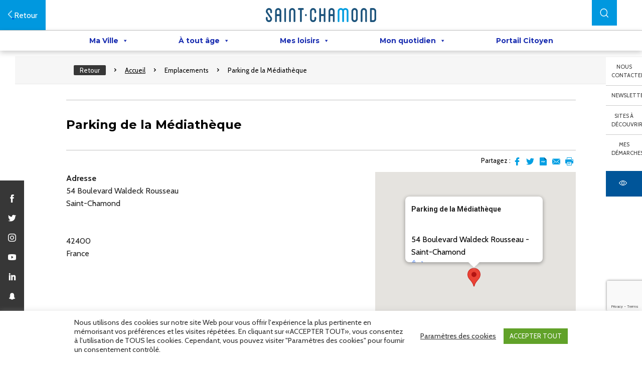

--- FILE ---
content_type: text/html; charset=UTF-8
request_url: https://saint-chamond.fr/locations/parking-de-la-mediatheque/
body_size: 133102
content:

<!DOCTYPE html>

<html lang="fr-FR" class="no-js">
	<head>
		<meta charset="UTF-8">
		<title>Parking de la Médiathèque - Ville de Saint-Chamond : Ville de Saint-Chamond</title>
		<script src="https://code.jquery.com/jquery-3.6.0.min.js" integrity="sha256-/xUj+3OJU5yExlq6GSYGSHk7tPXikynS7ogEvDej/m4=" crossorigin="anonymous"></script>
		<link href="//www.google-analytics.com" rel="dns-prefetch">
        <link rel="apple-touch-icon" sizes="57x57" href="https://saint-chamond.fr/wp-content/themes/intuitiv_base/img/favicon/apple-icon-57x57.png">
        <link rel="apple-touch-icon" sizes="60x60" href="https://saint-chamond.fr/wp-content/themes/intuitiv_base/img/favicon/apple-icon-60x60.png">
        <link rel="apple-touch-icon" sizes="72x72" href="https://saint-chamond.fr/wp-content/themes/intuitiv_base/img/favicon/apple-icon-72x72.png">
        <link rel="apple-touch-icon" sizes="76x76" href="https://saint-chamond.fr/wp-content/themes/intuitiv_base/img/favicon/apple-icon-76x76.png">
        <link rel="apple-touch-icon" sizes="114x114" href="https://saint-chamond.fr/wp-content/themes/intuitiv_base/img/favicon/apple-icon-114x114.png">
        <link rel="apple-touch-icon" sizes="120x120" href="https://saint-chamond.fr/wp-content/themes/intuitiv_base/img/favicon/apple-icon-120x120.png">
        <link rel="apple-touch-icon" sizes="144x144" href="https://saint-chamond.fr/wp-content/themes/intuitiv_base/img/favicon/apple-icon-144x144.png">
        <link rel="apple-touch-icon" sizes="152x152" href="https://saint-chamond.fr/wp-content/themes/intuitiv_base/img/favicon/apple-icon-152x152.png">
        <link rel="apple-touch-icon" sizes="180x180" href="https://saint-chamond.fr/wp-content/themes/intuitiv_base/img/favicon/apple-icon-180x180.png">
        <link rel="icon" type="image/png" sizes="192x192"  href="/android-icon-192x192.png">
        <link rel="icon" type="image/png" sizes="32x32" href="https://saint-chamond.fr/wp-content/themes/intuitiv_base/img/favicon/favicon-32x32.png">
        <link rel="icon" type="image/png" sizes="96x96" href="https://saint-chamond.fr/wp-content/themes/intuitiv_base/img/favicon/favicon-96x96.png">
        <link rel="icon" type="image/png" sizes="16x16" href="https://saint-chamond.fr/wp-content/themes/intuitiv_base/img/favicon/favicon-16x16.png">
        <meta name="msapplication-TileColor" content="#ffffff">
        <meta name="msapplication-TileImage" content="https://saint-chamond.fr/wp-content/themes/intuitiv_base/img/favicon/ms-icon-144x144.png">
        <meta name="theme-color" content="#ffffff">
        <link href="https://fonts.googleapis.com/css?family=Cabin|Montserrat:500,700" rel="stylesheet">
		<meta http-equiv="X-UA-Compatible" content="IE=edge,chrome=1">
		<meta name="viewport" content="width=device-width, initial-scale=1.0">
		<meta name="description" content="Site de la ville">
		<meta name='robots' content='index, follow, max-image-preview:large, max-snippet:-1, max-video-preview:-1' />

	<!-- This site is optimized with the Yoast SEO plugin v26.7 - https://yoast.com/wordpress/plugins/seo/ -->
	<link rel="canonical" href="https://saint-chamond.fr/locations/parking-de-la-mediatheque/" />
	<meta property="og:locale" content="fr_FR" />
	<meta property="og:type" content="article" />
	<meta property="og:title" content="Parking de la Médiathèque - Ville de Saint-Chamond" />
	<meta property="og:url" content="https://saint-chamond.fr/locations/parking-de-la-mediatheque/" />
	<meta property="og:site_name" content="Ville de Saint-Chamond" />
	<meta name="twitter:card" content="summary_large_image" />
	<script type="application/ld+json" class="yoast-schema-graph">{"@context":"https://schema.org","@graph":[{"@type":"WebPage","@id":"https://saint-chamond.fr/locations/parking-de-la-mediatheque/","url":"https://saint-chamond.fr/locations/parking-de-la-mediatheque/","name":"Parking de la Médiathèque - Ville de Saint-Chamond","isPartOf":{"@id":"https://saint-chamond.fr/#website"},"datePublished":"2019-07-15T15:08:15+00:00","breadcrumb":{"@id":"https://saint-chamond.fr/locations/parking-de-la-mediatheque/#breadcrumb"},"inLanguage":"fr-FR","potentialAction":[{"@type":"ReadAction","target":["https://saint-chamond.fr/locations/parking-de-la-mediatheque/"]}]},{"@type":"BreadcrumbList","@id":"https://saint-chamond.fr/locations/parking-de-la-mediatheque/#breadcrumb","itemListElement":[{"@type":"ListItem","position":1,"name":"Accueil","item":"https://saint-chamond.fr/"},{"@type":"ListItem","position":2,"name":"Emplacements","item":"https://saint-chamond.fr/locations/"},{"@type":"ListItem","position":3,"name":"Parking de la Médiathèque"}]},{"@type":"WebSite","@id":"https://saint-chamond.fr/#website","url":"https://saint-chamond.fr/","name":"Ville de Saint-Chamond","description":"Site de la ville","potentialAction":[{"@type":"SearchAction","target":{"@type":"EntryPoint","urlTemplate":"https://saint-chamond.fr/?s={search_term_string}"},"query-input":{"@type":"PropertyValueSpecification","valueRequired":true,"valueName":"search_term_string"}}],"inLanguage":"fr-FR"}]}</script>
	<!-- / Yoast SEO plugin. -->


<link rel='dns-prefetch' href='//fonts.googleapis.com' />
<link rel="alternate" title="oEmbed (JSON)" type="application/json+oembed" href="https://saint-chamond.fr/wp-json/oembed/1.0/embed?url=https%3A%2F%2Fsaint-chamond.fr%2Flocations%2Fparking-de-la-mediatheque%2F" />
<link rel="alternate" title="oEmbed (XML)" type="text/xml+oembed" href="https://saint-chamond.fr/wp-json/oembed/1.0/embed?url=https%3A%2F%2Fsaint-chamond.fr%2Flocations%2Fparking-de-la-mediatheque%2F&#038;format=xml" />
<style id='wp-img-auto-sizes-contain-inline-css' type='text/css'>
img:is([sizes=auto i],[sizes^="auto," i]){contain-intrinsic-size:3000px 1500px}
/*# sourceURL=wp-img-auto-sizes-contain-inline-css */
</style>
<style id='wp-emoji-styles-inline-css' type='text/css'>

	img.wp-smiley, img.emoji {
		display: inline !important;
		border: none !important;
		box-shadow: none !important;
		height: 1em !important;
		width: 1em !important;
		margin: 0 0.07em !important;
		vertical-align: -0.1em !important;
		background: none !important;
		padding: 0 !important;
	}
/*# sourceURL=wp-emoji-styles-inline-css */
</style>
<style id='wp-block-library-inline-css' type='text/css'>
:root{--wp-block-synced-color:#7a00df;--wp-block-synced-color--rgb:122,0,223;--wp-bound-block-color:var(--wp-block-synced-color);--wp-editor-canvas-background:#ddd;--wp-admin-theme-color:#007cba;--wp-admin-theme-color--rgb:0,124,186;--wp-admin-theme-color-darker-10:#006ba1;--wp-admin-theme-color-darker-10--rgb:0,107,160.5;--wp-admin-theme-color-darker-20:#005a87;--wp-admin-theme-color-darker-20--rgb:0,90,135;--wp-admin-border-width-focus:2px}@media (min-resolution:192dpi){:root{--wp-admin-border-width-focus:1.5px}}.wp-element-button{cursor:pointer}:root .has-very-light-gray-background-color{background-color:#eee}:root .has-very-dark-gray-background-color{background-color:#313131}:root .has-very-light-gray-color{color:#eee}:root .has-very-dark-gray-color{color:#313131}:root .has-vivid-green-cyan-to-vivid-cyan-blue-gradient-background{background:linear-gradient(135deg,#00d084,#0693e3)}:root .has-purple-crush-gradient-background{background:linear-gradient(135deg,#34e2e4,#4721fb 50%,#ab1dfe)}:root .has-hazy-dawn-gradient-background{background:linear-gradient(135deg,#faaca8,#dad0ec)}:root .has-subdued-olive-gradient-background{background:linear-gradient(135deg,#fafae1,#67a671)}:root .has-atomic-cream-gradient-background{background:linear-gradient(135deg,#fdd79a,#004a59)}:root .has-nightshade-gradient-background{background:linear-gradient(135deg,#330968,#31cdcf)}:root .has-midnight-gradient-background{background:linear-gradient(135deg,#020381,#2874fc)}:root{--wp--preset--font-size--normal:16px;--wp--preset--font-size--huge:42px}.has-regular-font-size{font-size:1em}.has-larger-font-size{font-size:2.625em}.has-normal-font-size{font-size:var(--wp--preset--font-size--normal)}.has-huge-font-size{font-size:var(--wp--preset--font-size--huge)}.has-text-align-center{text-align:center}.has-text-align-left{text-align:left}.has-text-align-right{text-align:right}.has-fit-text{white-space:nowrap!important}#end-resizable-editor-section{display:none}.aligncenter{clear:both}.items-justified-left{justify-content:flex-start}.items-justified-center{justify-content:center}.items-justified-right{justify-content:flex-end}.items-justified-space-between{justify-content:space-between}.screen-reader-text{border:0;clip-path:inset(50%);height:1px;margin:-1px;overflow:hidden;padding:0;position:absolute;width:1px;word-wrap:normal!important}.screen-reader-text:focus{background-color:#ddd;clip-path:none;color:#444;display:block;font-size:1em;height:auto;left:5px;line-height:normal;padding:15px 23px 14px;text-decoration:none;top:5px;width:auto;z-index:100000}html :where(.has-border-color){border-style:solid}html :where([style*=border-top-color]){border-top-style:solid}html :where([style*=border-right-color]){border-right-style:solid}html :where([style*=border-bottom-color]){border-bottom-style:solid}html :where([style*=border-left-color]){border-left-style:solid}html :where([style*=border-width]){border-style:solid}html :where([style*=border-top-width]){border-top-style:solid}html :where([style*=border-right-width]){border-right-style:solid}html :where([style*=border-bottom-width]){border-bottom-style:solid}html :where([style*=border-left-width]){border-left-style:solid}html :where(img[class*=wp-image-]){height:auto;max-width:100%}:where(figure){margin:0 0 1em}html :where(.is-position-sticky){--wp-admin--admin-bar--position-offset:var(--wp-admin--admin-bar--height,0px)}@media screen and (max-width:600px){html :where(.is-position-sticky){--wp-admin--admin-bar--position-offset:0px}}

/*# sourceURL=wp-block-library-inline-css */
</style><style id='global-styles-inline-css' type='text/css'>
:root{--wp--preset--aspect-ratio--square: 1;--wp--preset--aspect-ratio--4-3: 4/3;--wp--preset--aspect-ratio--3-4: 3/4;--wp--preset--aspect-ratio--3-2: 3/2;--wp--preset--aspect-ratio--2-3: 2/3;--wp--preset--aspect-ratio--16-9: 16/9;--wp--preset--aspect-ratio--9-16: 9/16;--wp--preset--color--black: #000000;--wp--preset--color--cyan-bluish-gray: #abb8c3;--wp--preset--color--white: #ffffff;--wp--preset--color--pale-pink: #f78da7;--wp--preset--color--vivid-red: #cf2e2e;--wp--preset--color--luminous-vivid-orange: #ff6900;--wp--preset--color--luminous-vivid-amber: #fcb900;--wp--preset--color--light-green-cyan: #7bdcb5;--wp--preset--color--vivid-green-cyan: #00d084;--wp--preset--color--pale-cyan-blue: #8ed1fc;--wp--preset--color--vivid-cyan-blue: #0693e3;--wp--preset--color--vivid-purple: #9b51e0;--wp--preset--gradient--vivid-cyan-blue-to-vivid-purple: linear-gradient(135deg,rgb(6,147,227) 0%,rgb(155,81,224) 100%);--wp--preset--gradient--light-green-cyan-to-vivid-green-cyan: linear-gradient(135deg,rgb(122,220,180) 0%,rgb(0,208,130) 100%);--wp--preset--gradient--luminous-vivid-amber-to-luminous-vivid-orange: linear-gradient(135deg,rgb(252,185,0) 0%,rgb(255,105,0) 100%);--wp--preset--gradient--luminous-vivid-orange-to-vivid-red: linear-gradient(135deg,rgb(255,105,0) 0%,rgb(207,46,46) 100%);--wp--preset--gradient--very-light-gray-to-cyan-bluish-gray: linear-gradient(135deg,rgb(238,238,238) 0%,rgb(169,184,195) 100%);--wp--preset--gradient--cool-to-warm-spectrum: linear-gradient(135deg,rgb(74,234,220) 0%,rgb(151,120,209) 20%,rgb(207,42,186) 40%,rgb(238,44,130) 60%,rgb(251,105,98) 80%,rgb(254,248,76) 100%);--wp--preset--gradient--blush-light-purple: linear-gradient(135deg,rgb(255,206,236) 0%,rgb(152,150,240) 100%);--wp--preset--gradient--blush-bordeaux: linear-gradient(135deg,rgb(254,205,165) 0%,rgb(254,45,45) 50%,rgb(107,0,62) 100%);--wp--preset--gradient--luminous-dusk: linear-gradient(135deg,rgb(255,203,112) 0%,rgb(199,81,192) 50%,rgb(65,88,208) 100%);--wp--preset--gradient--pale-ocean: linear-gradient(135deg,rgb(255,245,203) 0%,rgb(182,227,212) 50%,rgb(51,167,181) 100%);--wp--preset--gradient--electric-grass: linear-gradient(135deg,rgb(202,248,128) 0%,rgb(113,206,126) 100%);--wp--preset--gradient--midnight: linear-gradient(135deg,rgb(2,3,129) 0%,rgb(40,116,252) 100%);--wp--preset--font-size--small: 13px;--wp--preset--font-size--medium: 20px;--wp--preset--font-size--large: 36px;--wp--preset--font-size--x-large: 42px;--wp--preset--spacing--20: 0.44rem;--wp--preset--spacing--30: 0.67rem;--wp--preset--spacing--40: 1rem;--wp--preset--spacing--50: 1.5rem;--wp--preset--spacing--60: 2.25rem;--wp--preset--spacing--70: 3.38rem;--wp--preset--spacing--80: 5.06rem;--wp--preset--shadow--natural: 6px 6px 9px rgba(0, 0, 0, 0.2);--wp--preset--shadow--deep: 12px 12px 50px rgba(0, 0, 0, 0.4);--wp--preset--shadow--sharp: 6px 6px 0px rgba(0, 0, 0, 0.2);--wp--preset--shadow--outlined: 6px 6px 0px -3px rgb(255, 255, 255), 6px 6px rgb(0, 0, 0);--wp--preset--shadow--crisp: 6px 6px 0px rgb(0, 0, 0);}:where(.is-layout-flex){gap: 0.5em;}:where(.is-layout-grid){gap: 0.5em;}body .is-layout-flex{display: flex;}.is-layout-flex{flex-wrap: wrap;align-items: center;}.is-layout-flex > :is(*, div){margin: 0;}body .is-layout-grid{display: grid;}.is-layout-grid > :is(*, div){margin: 0;}:where(.wp-block-columns.is-layout-flex){gap: 2em;}:where(.wp-block-columns.is-layout-grid){gap: 2em;}:where(.wp-block-post-template.is-layout-flex){gap: 1.25em;}:where(.wp-block-post-template.is-layout-grid){gap: 1.25em;}.has-black-color{color: var(--wp--preset--color--black) !important;}.has-cyan-bluish-gray-color{color: var(--wp--preset--color--cyan-bluish-gray) !important;}.has-white-color{color: var(--wp--preset--color--white) !important;}.has-pale-pink-color{color: var(--wp--preset--color--pale-pink) !important;}.has-vivid-red-color{color: var(--wp--preset--color--vivid-red) !important;}.has-luminous-vivid-orange-color{color: var(--wp--preset--color--luminous-vivid-orange) !important;}.has-luminous-vivid-amber-color{color: var(--wp--preset--color--luminous-vivid-amber) !important;}.has-light-green-cyan-color{color: var(--wp--preset--color--light-green-cyan) !important;}.has-vivid-green-cyan-color{color: var(--wp--preset--color--vivid-green-cyan) !important;}.has-pale-cyan-blue-color{color: var(--wp--preset--color--pale-cyan-blue) !important;}.has-vivid-cyan-blue-color{color: var(--wp--preset--color--vivid-cyan-blue) !important;}.has-vivid-purple-color{color: var(--wp--preset--color--vivid-purple) !important;}.has-black-background-color{background-color: var(--wp--preset--color--black) !important;}.has-cyan-bluish-gray-background-color{background-color: var(--wp--preset--color--cyan-bluish-gray) !important;}.has-white-background-color{background-color: var(--wp--preset--color--white) !important;}.has-pale-pink-background-color{background-color: var(--wp--preset--color--pale-pink) !important;}.has-vivid-red-background-color{background-color: var(--wp--preset--color--vivid-red) !important;}.has-luminous-vivid-orange-background-color{background-color: var(--wp--preset--color--luminous-vivid-orange) !important;}.has-luminous-vivid-amber-background-color{background-color: var(--wp--preset--color--luminous-vivid-amber) !important;}.has-light-green-cyan-background-color{background-color: var(--wp--preset--color--light-green-cyan) !important;}.has-vivid-green-cyan-background-color{background-color: var(--wp--preset--color--vivid-green-cyan) !important;}.has-pale-cyan-blue-background-color{background-color: var(--wp--preset--color--pale-cyan-blue) !important;}.has-vivid-cyan-blue-background-color{background-color: var(--wp--preset--color--vivid-cyan-blue) !important;}.has-vivid-purple-background-color{background-color: var(--wp--preset--color--vivid-purple) !important;}.has-black-border-color{border-color: var(--wp--preset--color--black) !important;}.has-cyan-bluish-gray-border-color{border-color: var(--wp--preset--color--cyan-bluish-gray) !important;}.has-white-border-color{border-color: var(--wp--preset--color--white) !important;}.has-pale-pink-border-color{border-color: var(--wp--preset--color--pale-pink) !important;}.has-vivid-red-border-color{border-color: var(--wp--preset--color--vivid-red) !important;}.has-luminous-vivid-orange-border-color{border-color: var(--wp--preset--color--luminous-vivid-orange) !important;}.has-luminous-vivid-amber-border-color{border-color: var(--wp--preset--color--luminous-vivid-amber) !important;}.has-light-green-cyan-border-color{border-color: var(--wp--preset--color--light-green-cyan) !important;}.has-vivid-green-cyan-border-color{border-color: var(--wp--preset--color--vivid-green-cyan) !important;}.has-pale-cyan-blue-border-color{border-color: var(--wp--preset--color--pale-cyan-blue) !important;}.has-vivid-cyan-blue-border-color{border-color: var(--wp--preset--color--vivid-cyan-blue) !important;}.has-vivid-purple-border-color{border-color: var(--wp--preset--color--vivid-purple) !important;}.has-vivid-cyan-blue-to-vivid-purple-gradient-background{background: var(--wp--preset--gradient--vivid-cyan-blue-to-vivid-purple) !important;}.has-light-green-cyan-to-vivid-green-cyan-gradient-background{background: var(--wp--preset--gradient--light-green-cyan-to-vivid-green-cyan) !important;}.has-luminous-vivid-amber-to-luminous-vivid-orange-gradient-background{background: var(--wp--preset--gradient--luminous-vivid-amber-to-luminous-vivid-orange) !important;}.has-luminous-vivid-orange-to-vivid-red-gradient-background{background: var(--wp--preset--gradient--luminous-vivid-orange-to-vivid-red) !important;}.has-very-light-gray-to-cyan-bluish-gray-gradient-background{background: var(--wp--preset--gradient--very-light-gray-to-cyan-bluish-gray) !important;}.has-cool-to-warm-spectrum-gradient-background{background: var(--wp--preset--gradient--cool-to-warm-spectrum) !important;}.has-blush-light-purple-gradient-background{background: var(--wp--preset--gradient--blush-light-purple) !important;}.has-blush-bordeaux-gradient-background{background: var(--wp--preset--gradient--blush-bordeaux) !important;}.has-luminous-dusk-gradient-background{background: var(--wp--preset--gradient--luminous-dusk) !important;}.has-pale-ocean-gradient-background{background: var(--wp--preset--gradient--pale-ocean) !important;}.has-electric-grass-gradient-background{background: var(--wp--preset--gradient--electric-grass) !important;}.has-midnight-gradient-background{background: var(--wp--preset--gradient--midnight) !important;}.has-small-font-size{font-size: var(--wp--preset--font-size--small) !important;}.has-medium-font-size{font-size: var(--wp--preset--font-size--medium) !important;}.has-large-font-size{font-size: var(--wp--preset--font-size--large) !important;}.has-x-large-font-size{font-size: var(--wp--preset--font-size--x-large) !important;}
/*# sourceURL=global-styles-inline-css */
</style>

<style id='classic-theme-styles-inline-css' type='text/css'>
/*! This file is auto-generated */
.wp-block-button__link{color:#fff;background-color:#32373c;border-radius:9999px;box-shadow:none;text-decoration:none;padding:calc(.667em + 2px) calc(1.333em + 2px);font-size:1.125em}.wp-block-file__button{background:#32373c;color:#fff;text-decoration:none}
/*# sourceURL=/wp-includes/css/classic-themes.min.css */
</style>
<link rel='stylesheet' id='afr-css-css' href='https://saint-chamond.fr/wp-content/plugins/autocomplete-for-relevanssi/afr.min.css?ver=6.9' media='all' />
<link rel='stylesheet' id='contact-form-7-css' href='https://saint-chamond.fr/wp-content/plugins/contact-form-7/includes/css/styles.css?ver=6.1.4' media='all' />
<link rel='stylesheet' id='cookie-law-info-css' href='https://saint-chamond.fr/wp-content/plugins/cookie-law-info/legacy/public/css/cookie-law-info-public.css?ver=3.3.9.1' media='all' />
<link rel='stylesheet' id='cookie-law-info-gdpr-css' href='https://saint-chamond.fr/wp-content/plugins/cookie-law-info/legacy/public/css/cookie-law-info-gdpr.css?ver=3.3.9.1' media='all' />
<link rel='stylesheet' id='events-manager-css' href='https://saint-chamond.fr/wp-content/plugins/events-manager/includes/css/events-manager.min.css?ver=7.2.3.1' media='all' />
<style id='events-manager-inline-css' type='text/css'>
body .em { --font-family : inherit; --font-weight : inherit; --font-size : 1em; --line-height : inherit; }
/*# sourceURL=events-manager-inline-css */
</style>
<link rel='stylesheet' id='searchandfilter-css' href='https://saint-chamond.fr/wp-content/plugins/search-filter/style.css?ver=1' media='all' />
<link rel='stylesheet' id='megamenu-css' href='https://saint-chamond.fr/wp-content/uploads/maxmegamenu/style.css?ver=847f73' media='all' />
<link rel='stylesheet' id='dashicons-css' href='https://saint-chamond.fr/wp-includes/css/dashicons.min.css?ver=6.9' media='all' />
<link rel='stylesheet' id='megamenu-google-fonts-css' href='//fonts.googleapis.com/css?family=Montserrat%3A400%2C700&#038;ver=6.9' media='all' />
<link rel='stylesheet' id='megamenu-genericons-css' href='https://saint-chamond.fr/wp-content/plugins/megamenu-pro/icons/genericons/genericons/genericons.css?ver=2.4.3' media='all' />
<link rel='stylesheet' id='megamenu-fontawesome6-css' href='https://saint-chamond.fr/wp-content/plugins/megamenu-pro/icons/fontawesome6/css/all.min.css?ver=2.4.3' media='all' />
<link rel='stylesheet' id='html5blank-css' href='https://saint-chamond.fr/wp-content/themes/intuitiv_base/stylesheets/screen.css?ver=1.0' media='all' />
<link rel='stylesheet' id='horizon-2035-main-style-css' href='https://saint-chamond.fr/wp-content/themes/intuitiv_base/css/horizon-2035.css?ver=1.00' media='all' />
<link rel='stylesheet' id='afg_css-css' href='https://saint-chamond.fr/wp-content/plugins/awesome-flickr-gallery-plugin/afg.css?ver=6.9' media='all' />
<script type="text/javascript" src="https://saint-chamond.fr/wp-includes/js/jquery/jquery.min.js?ver=3.7.1" id="jquery-core-js"></script>
<script type="text/javascript" src="https://saint-chamond.fr/wp-includes/js/jquery/jquery-migrate.min.js?ver=3.4.1" id="jquery-migrate-js"></script>
<script type="text/javascript" src="https://saint-chamond.fr/wp-content/themes/intuitiv_base/js/lib/conditionizr-4.3.0.min.js?ver=4.3.0" id="conditionizr-js"></script>
<script type="text/javascript" src="https://saint-chamond.fr/wp-content/themes/intuitiv_base/js/lib/modernizr-2.7.1.min.js?ver=2.7.1" id="modernizr-js"></script>
<script type="text/javascript" src="https://saint-chamond.fr/wp-content/themes/intuitiv_base/js/slick.min.js?ver=1.0.0" id="slick-js"></script>
<script type="text/javascript" src="https://saint-chamond.fr/wp-content/themes/intuitiv_base/js/jquery.waypoints.min.js?ver=1.0.0" id="viewport-js"></script>
<script type="text/javascript" src="https://saint-chamond.fr/wp-content/themes/intuitiv_base/js/scripts.js?ver=1.0.0" id="html5blankscripts-js"></script>
<script type="text/javascript" src="https://saint-chamond.fr/wp-content/plugins/autocomplete-for-relevanssi/awesomplete-gh-pages/awesomplete.js?ver=0.1" id="afr-js-js"></script>
<script type="text/javascript" id="cookie-law-info-js-extra">
/* <![CDATA[ */
var Cli_Data = {"nn_cookie_ids":["YSC","idrxvr","__utmz","__utmc","__utmb","__utma","_gat","__stidv","atidx","atid","__stid","_gid","_ga","IDE","test_cookie","VISITOR_INFO1_LIVE","fpestid","NID","_GRECAPTCHA","cookielawinfo-checkbox-advertisement","PHPSESSID","ClustBalID","CONSENT","st_samesite","S","PLAY_AWS_SESSION","PLAY_AWS_FLASH","PLAY_AWS_ERRORS","global_PLAY_AWS_session","GEO_ATSID","_ga_6H30JR9NY7"],"cookielist":[],"non_necessary_cookies":{"necessary":["PHPSESSID","_GRECAPTCHA"],"functional":["__stidv"],"performance":["_gat","__utma","__utmb","__utmc","__utmz","idrxvr","YSC"],"analytics":["_ga","_gid","__stid","atid","atidx"],"advertisement":["test_cookie","IDE","NID","VISITOR_INFO1_LIVE"],"others":["fpestid","_ga_6H30JR9NY7","GEO_ATSID","global_PLAY_AWS_session","PLAY_AWS_ERRORS","PLAY_AWS_FLASH","PLAY_AWS_SESSION","S","st_samesite","CONSENT","ClustBalID"]},"ccpaEnabled":"","ccpaRegionBased":"","ccpaBarEnabled":"","strictlyEnabled":["necessary","obligatoire"],"ccpaType":"gdpr","js_blocking":"1","custom_integration":"","triggerDomRefresh":"","secure_cookies":""};
var cli_cookiebar_settings = {"animate_speed_hide":"500","animate_speed_show":"500","background":"#FFF","border":"#b1a6a6c2","border_on":"","button_1_button_colour":"#61a229","button_1_button_hover":"#4e8221","button_1_link_colour":"#fff","button_1_as_button":"1","button_1_new_win":"","button_2_button_colour":"#333","button_2_button_hover":"#292929","button_2_link_colour":"#444","button_2_as_button":"","button_2_hidebar":"","button_3_button_colour":"#dedfe0","button_3_button_hover":"#b2b2b3","button_3_link_colour":"#333333","button_3_as_button":"1","button_3_new_win":"","button_4_button_colour":"#000","button_4_button_hover":"#000000","button_4_link_colour":"#333333","button_4_as_button":"","button_7_button_colour":"#61a229","button_7_button_hover":"#4e8221","button_7_link_colour":"#fff","button_7_as_button":"1","button_7_new_win":"","font_family":"inherit","header_fix":"1","notify_animate_hide":"1","notify_animate_show":"","notify_div_id":"#cookie-law-info-bar","notify_position_horizontal":"right","notify_position_vertical":"bottom","scroll_close":"","scroll_close_reload":"","accept_close_reload":"","reject_close_reload":"","showagain_tab":"1","showagain_background":"#fff","showagain_border":"#000","showagain_div_id":"#cookie-law-info-again","showagain_x_position":"100px","text":"#333333","show_once_yn":"","show_once":"10000","logging_on":"","as_popup":"","popup_overlay":"1","bar_heading_text":"","cookie_bar_as":"banner","popup_showagain_position":"bottom-right","widget_position":"left"};
var log_object = {"ajax_url":"https://saint-chamond.fr/wp-admin/admin-ajax.php"};
//# sourceURL=cookie-law-info-js-extra
/* ]]> */
</script>
<script type="text/javascript" src="https://saint-chamond.fr/wp-content/plugins/cookie-law-info/legacy/public/js/cookie-law-info-public.js?ver=3.3.9.1" id="cookie-law-info-js"></script>
<script type="text/javascript" src="https://saint-chamond.fr/wp-includes/js/jquery/ui/core.min.js?ver=1.13.3" id="jquery-ui-core-js"></script>
<script type="text/javascript" src="https://saint-chamond.fr/wp-includes/js/jquery/ui/mouse.min.js?ver=1.13.3" id="jquery-ui-mouse-js"></script>
<script type="text/javascript" src="https://saint-chamond.fr/wp-includes/js/jquery/ui/sortable.min.js?ver=1.13.3" id="jquery-ui-sortable-js"></script>
<script type="text/javascript" src="https://saint-chamond.fr/wp-includes/js/jquery/ui/datepicker.min.js?ver=1.13.3" id="jquery-ui-datepicker-js"></script>
<script type="text/javascript" id="jquery-ui-datepicker-js-after">
/* <![CDATA[ */
jQuery(function(jQuery){jQuery.datepicker.setDefaults({"closeText":"Fermer","currentText":"Aujourd\u2019hui","monthNames":["janvier","f\u00e9vrier","mars","avril","mai","juin","juillet","ao\u00fbt","septembre","octobre","novembre","d\u00e9cembre"],"monthNamesShort":["Jan","F\u00e9v","Mar","Avr","Mai","Juin","Juil","Ao\u00fbt","Sep","Oct","Nov","D\u00e9c"],"nextText":"Suivant","prevText":"Pr\u00e9c\u00e9dent","dayNames":["dimanche","lundi","mardi","mercredi","jeudi","vendredi","samedi"],"dayNamesShort":["dim","lun","mar","mer","jeu","ven","sam"],"dayNamesMin":["D","L","M","M","J","V","S"],"dateFormat":"d MM yy","firstDay":1,"isRTL":false});});
//# sourceURL=jquery-ui-datepicker-js-after
/* ]]> */
</script>
<script type="text/javascript" src="https://saint-chamond.fr/wp-includes/js/jquery/ui/resizable.min.js?ver=1.13.3" id="jquery-ui-resizable-js"></script>
<script type="text/javascript" src="https://saint-chamond.fr/wp-includes/js/jquery/ui/draggable.min.js?ver=1.13.3" id="jquery-ui-draggable-js"></script>
<script type="text/javascript" src="https://saint-chamond.fr/wp-includes/js/jquery/ui/controlgroup.min.js?ver=1.13.3" id="jquery-ui-controlgroup-js"></script>
<script type="text/javascript" src="https://saint-chamond.fr/wp-includes/js/jquery/ui/checkboxradio.min.js?ver=1.13.3" id="jquery-ui-checkboxradio-js"></script>
<script type="text/javascript" src="https://saint-chamond.fr/wp-includes/js/jquery/ui/button.min.js?ver=1.13.3" id="jquery-ui-button-js"></script>
<script type="text/javascript" src="https://saint-chamond.fr/wp-includes/js/jquery/ui/dialog.min.js?ver=1.13.3" id="jquery-ui-dialog-js"></script>
<script type="text/javascript" id="events-manager-js-extra">
/* <![CDATA[ */
var EM = {"ajaxurl":"https://saint-chamond.fr/wp-admin/admin-ajax.php","locationajaxurl":"https://saint-chamond.fr/wp-admin/admin-ajax.php?action=locations_search","firstDay":"1","locale":"fr","dateFormat":"yy-mm-dd","ui_css":"https://saint-chamond.fr/wp-content/plugins/events-manager/includes/css/jquery-ui/build.min.css","show24hours":"1","is_ssl":"1","autocomplete_limit":"10","calendar":{"breakpoints":{"small":560,"medium":908,"large":false},"month_format":"M Y"},"phone":"","datepicker":{"format":"d/m/Y","locale":"fr"},"search":{"breakpoints":{"small":650,"medium":850,"full":false}},"url":"https://saint-chamond.fr/wp-content/plugins/events-manager","assets":{"input.em-uploader":{"js":{"em-uploader":{"url":"https://saint-chamond.fr/wp-content/plugins/events-manager/includes/js/em-uploader.js?v=7.2.3.1","event":"em_uploader_ready"}}},".em-event-editor":{"js":{"event-editor":{"url":"https://saint-chamond.fr/wp-content/plugins/events-manager/includes/js/events-manager-event-editor.js?v=7.2.3.1","event":"em_event_editor_ready"}},"css":{"event-editor":"https://saint-chamond.fr/wp-content/plugins/events-manager/includes/css/events-manager-event-editor.min.css?v=7.2.3.1"}},".em-recurrence-sets, .em-timezone":{"js":{"luxon":{"url":"luxon/luxon.js?v=7.2.3.1","event":"em_luxon_ready"}}},".em-booking-form, #em-booking-form, .em-booking-recurring, .em-event-booking-form":{"js":{"em-bookings":{"url":"https://saint-chamond.fr/wp-content/plugins/events-manager/includes/js/bookingsform.js?v=7.2.3.1","event":"em_booking_form_js_loaded"}}},"#em-opt-archetypes":{"js":{"archetypes":"https://saint-chamond.fr/wp-content/plugins/events-manager/includes/js/admin-archetype-editor.js?v=7.2.3.1","archetypes_ms":"https://saint-chamond.fr/wp-content/plugins/events-manager/includes/js/admin-archetypes.js?v=7.2.3.1","qs":"qs/qs.js?v=7.2.3.1"}}},"cached":"","google_maps_api":"AIzaSyDfGadcpPrUOW3EkV7wJ4OoEIMuf311fgA","bookingInProgress":"Veuillez patienter pendant que la r\u00e9servation est soumise.","tickets_save":"Enregistrer le billet","bookingajaxurl":"https://saint-chamond.fr/wp-admin/admin-ajax.php","bookings_export_save":"Exporter les r\u00e9servations","bookings_settings_save":"Enregistrer","booking_delete":"Confirmez-vous vouloir le supprimer\u00a0?","booking_offset":"30","bookings":{"submit_button":{"text":{"default":"Envoyer votre demande de r\u00e9servation","free":"Envoyer votre demande de r\u00e9servation","payment":"Envoyer votre demande de r\u00e9servation","processing":"Processing ..."}},"update_listener":""},"bb_full":"Complet","bb_book":"R\u00e9servez maintenant","bb_booking":"R\u00e9servation en cours...","bb_booked":"R\u00e9servation soumis","bb_error":"R\u00e9servation erreur. R\u00e9essayer\u00a0?","bb_cancel":"Annuler","bb_canceling":"Annulation en cours...","bb_cancelled":"Annul\u00e9e","bb_cancel_error":"Annulation erreur. R\u00e9essayer\u00a0?","txt_search":"Recherche","txt_searching":"Recherche en cours\u2026","txt_loading":"Chargement en cours\u2026"};
//# sourceURL=events-manager-js-extra
/* ]]> */
</script>
<script type="text/javascript" src="https://saint-chamond.fr/wp-content/plugins/events-manager/includes/js/events-manager.js?ver=7.2.3.1" id="events-manager-js"></script>
<script type="text/javascript" src="https://saint-chamond.fr/wp-content/plugins/events-manager/includes/external/flatpickr/l10n/fr.js?ver=7.2.3.1" id="em-flatpickr-localization-js"></script>
<link rel="https://api.w.org/" href="https://saint-chamond.fr/wp-json/" /><style type="text/css">/* Start writing your custom CSS here */</style><!-- Global site tag (gtag.js) - Google Analytics -->
<script type="text/plain" data-cli-class="cli-blocker-script"  data-cli-script-type="analytics" data-cli-block="true"  data-cli-element-position="head" async src="https://www.googletagmanager.com/gtag/js?id=G-6H30JR9NY7"></script>
<script type="text/plain" data-cli-class="cli-blocker-script"  data-cli-script-type="analytics" data-cli-block="true"  data-cli-element-position="head">
  window.dataLayer = window.dataLayer || [];
  function gtag(){dataLayer.push(arguments);}
  gtag('js', new Date());

  gtag('config', 'G-6H30JR9NY7');
</script>		<style type="text/css" id="wp-custom-css">
			#wplc_hovercard, #wp-live-chat-2, #wp-live-chat-1, #wp-live-chat-3, #wp-live-chat-4 { right : 105px !important}
.grecaptcha-badge { bottom:100px !important;}
.d-none, .wt-cli-ckyes-brand-logo {
    display: none !important;
}
p.caption {
    font-style: italic;
    font-size: 11px;
    border-bottom: 1px solid #959494;
    color: #959494;
}
li#field_5_4 {
	padding-right: 10px !important;
}
li#field_5_12 {
	padding-left: 7px !important;
}
.slider-container ul, ul.event-categories 		{ 	list-style: none; }
.cli-bar-container.cli-style-v2 				{ 	width: 80%; }
strong {
	font-weight: bold;
}
iframe {
	max-width: 100%;
	min-height: 400px;
	height: auto;
}

		</style>
		<style type="text/css">/** Mega Menu CSS: fs **/</style>

		<script>
        // conditionizr.com
        // configure environment tests
        conditionizr.config({
            assets: 'https://saint-chamond.fr/wp-content/themes/intuitiv_base',
            tests: {}
        });
        </script>
        

		

		
	<link rel='stylesheet' id='mailpoet_public-css' href='https://saint-chamond.fr/wp-content/plugins/mailpoet/assets/dist/css/mailpoet-public.b1f0906e.css?ver=6.9' media='all' />
<link rel='stylesheet' id='mailpoet_custom_fonts_0-css' href='https://fonts.googleapis.com/css?family=Abril+FatFace%3A400%2C400i%2C700%2C700i%7CAlegreya%3A400%2C400i%2C700%2C700i%7CAlegreya+Sans%3A400%2C400i%2C700%2C700i%7CAmatic+SC%3A400%2C400i%2C700%2C700i%7CAnonymous+Pro%3A400%2C400i%2C700%2C700i%7CArchitects+Daughter%3A400%2C400i%2C700%2C700i%7CArchivo%3A400%2C400i%2C700%2C700i%7CArchivo+Narrow%3A400%2C400i%2C700%2C700i%7CAsap%3A400%2C400i%2C700%2C700i%7CBarlow%3A400%2C400i%2C700%2C700i%7CBioRhyme%3A400%2C400i%2C700%2C700i%7CBonbon%3A400%2C400i%2C700%2C700i%7CCabin%3A400%2C400i%2C700%2C700i%7CCairo%3A400%2C400i%2C700%2C700i%7CCardo%3A400%2C400i%2C700%2C700i%7CChivo%3A400%2C400i%2C700%2C700i%7CConcert+One%3A400%2C400i%2C700%2C700i%7CCormorant%3A400%2C400i%2C700%2C700i%7CCrimson+Text%3A400%2C400i%2C700%2C700i%7CEczar%3A400%2C400i%2C700%2C700i%7CExo+2%3A400%2C400i%2C700%2C700i%7CFira+Sans%3A400%2C400i%2C700%2C700i%7CFjalla+One%3A400%2C400i%2C700%2C700i%7CFrank+Ruhl+Libre%3A400%2C400i%2C700%2C700i%7CGreat+Vibes%3A400%2C400i%2C700%2C700i&#038;ver=6.9' media='all' />
<link rel='stylesheet' id='mailpoet_custom_fonts_1-css' href='https://fonts.googleapis.com/css?family=Heebo%3A400%2C400i%2C700%2C700i%7CIBM+Plex%3A400%2C400i%2C700%2C700i%7CInconsolata%3A400%2C400i%2C700%2C700i%7CIndie+Flower%3A400%2C400i%2C700%2C700i%7CInknut+Antiqua%3A400%2C400i%2C700%2C700i%7CInter%3A400%2C400i%2C700%2C700i%7CKarla%3A400%2C400i%2C700%2C700i%7CLibre+Baskerville%3A400%2C400i%2C700%2C700i%7CLibre+Franklin%3A400%2C400i%2C700%2C700i%7CMontserrat%3A400%2C400i%2C700%2C700i%7CNeuton%3A400%2C400i%2C700%2C700i%7CNotable%3A400%2C400i%2C700%2C700i%7CNothing+You+Could+Do%3A400%2C400i%2C700%2C700i%7CNoto+Sans%3A400%2C400i%2C700%2C700i%7CNunito%3A400%2C400i%2C700%2C700i%7COld+Standard+TT%3A400%2C400i%2C700%2C700i%7COxygen%3A400%2C400i%2C700%2C700i%7CPacifico%3A400%2C400i%2C700%2C700i%7CPoppins%3A400%2C400i%2C700%2C700i%7CProza+Libre%3A400%2C400i%2C700%2C700i%7CPT+Sans%3A400%2C400i%2C700%2C700i%7CPT+Serif%3A400%2C400i%2C700%2C700i%7CRakkas%3A400%2C400i%2C700%2C700i%7CReenie+Beanie%3A400%2C400i%2C700%2C700i%7CRoboto+Slab%3A400%2C400i%2C700%2C700i&#038;ver=6.9' media='all' />
<link rel='stylesheet' id='mailpoet_custom_fonts_2-css' href='https://fonts.googleapis.com/css?family=Ropa+Sans%3A400%2C400i%2C700%2C700i%7CRubik%3A400%2C400i%2C700%2C700i%7CShadows+Into+Light%3A400%2C400i%2C700%2C700i%7CSpace+Mono%3A400%2C400i%2C700%2C700i%7CSpectral%3A400%2C400i%2C700%2C700i%7CSue+Ellen+Francisco%3A400%2C400i%2C700%2C700i%7CTitillium+Web%3A400%2C400i%2C700%2C700i%7CUbuntu%3A400%2C400i%2C700%2C700i%7CVarela%3A400%2C400i%2C700%2C700i%7CVollkorn%3A400%2C400i%2C700%2C700i%7CWork+Sans%3A400%2C400i%2C700%2C700i%7CYatra+One%3A400%2C400i%2C700%2C700i&#038;ver=6.9' media='all' />
<link rel='stylesheet' id='cookie-law-info-table-css' href='https://saint-chamond.fr/wp-content/plugins/cookie-law-info/legacy/public/css/cookie-law-info-table.css?ver=3.3.9.1' media='all' />
</head>
	<body data-rsssl=1 class="wp-singular location-template-default single single-location postid-6132 wp-theme-intuitiv_base mega-menu-header-menu parking-de-la-mediatheque">

		<!-- wrapper -->


			<!-- header -->
			<header class="header  clear" role="banner">
                 <div>
                  <div id="logo_wrapper" class="">
                   
                   <div class="social">
				
                       						    <a href="https://www.facebook.com/SaintChamond/" class="fb" target="_blank" title="facebook"><span class="d-none">facebook</span></a>
							<a href="https://twitter.com/saintchamond?lang=fr" class="tw" target="_blank" title="twitter"><span class="d-none">twitter</span></a>
							<a href="https://www.instagram.com/saintchamond/" class="in" target="_blank" title="instagram"><span class="d-none">instagram</span></a>
							<a href="https://www.youtube.com/channel/UClpnd8sSiBENFUvyv82ZHhg" class="yu" target="_blank" title="youtube"><span class="d-none">youtube</span></a>
							<a href="https://fr.linkedin.com/company/mairie-de-saint-chamond" class="lk" target="_blank" title="linkedin"><span class="d-none">linkedin</span></a>
							<a href="https://saint-chamond.fr//wp-content/uploads/2019/06/21105494_522877184714826_2978464403944610302_n.jpg" class="sn" target="_blank" title="snapchat"><span class="d-none">snapchat</span></a>
                        <span>Suivez-nous sur</span>


                    </div>
                    
                    <div id="secondary_menu">
                       
                       <a class="back_portail" href="/" title="retour accueil"> 
                            <img src="https://saint-chamond.fr/wp-content/themes/intuitiv_base/img/left.png" width="15" height="15" alt="icone de recherche" title="retour accueil">
                            <span>Retour</span>
                        </a>
                        <!-- search -->
                        <form id="searchform" method="get" action="https://saint-chamond.fr" role="search">
							<div class="wrapper">

								<div class="search_form_container">
									<input class="search-input" type="search" name="s" placeholder="Rechercher">

									<button class="search-submit" type="submit" role="button">OK</button>

								</div>

						   </div>

							<button id="close_search" type="button"><img src="https://saint-chamond.fr/wp-content/themes/intuitiv_base/img/cross.svg" width="15" height="15" alt="icone de recherche"></button>
						</form>
                        <!-- /search -->


                        
                         <a class="toggle_search" role="button" aria-expanded="false" href="#">
                            <img src="https://saint-chamond.fr/wp-content/themes/intuitiv_base/img/iconsb-01.svg" width="15" height="15" alt="icone de recherche">
                            <span>Rechercher</span>
                        </a>
                        <button id="toggle_nav" aria-expanded="false">
                        
                            <span></span>
                            <span></span>
                            <span></span>
                            <span></span>
							

                        </button>
                        
                        <!-- 
                        <button id="contrast">
                          
                           
                            <img class="unscrolled" src="https://saint-chamond.fr/wp-content/themes/intuitiv_base/img/iconsb-03.svg" width="20" height="20" alt="changez le contraste">
                        
                        
                            
                            </button>
                            
                        <div class="text_resize">                            
                            <button id="text_decrease">A <sup>-</sup></button>
                            <button id="text_reset">A</button>
                            <button id="text_increase">A <sup>+</sup></button>
                        </div> -->
                   

					
					</div>
					
                <!-- logo -->
                                   
                                       
                                        
                    
                    					<div   class="nocat"  id="logo">
					 
						<a href="https://saint-chamond.fr" title="retour à l'accueil">
							<span class="d-none">Retour à l'acceuil du site de Saint Chamond</span>
							<!-- svg logo - toddmotto.com/mastering-svg-use-for-a-retina-web-fallbacks-with-png-script -->
							<img src="https://saint-chamond.fr/wp-content/themes/intuitiv_base/img/logo.png" alt="Logo" class="logo-img">
                            
                                                         
                            
                                                                                                                 
						</a>
					</div>
					<!-- /logo -->
                </div>
					<!-- nav -->
					<nav class="nav" role="navigation">
						<div class="nav_container">
							<div class="menu">
								<div id="mega-menu-wrap-header-menu" class="mega-menu-wrap"><div class="mega-menu-toggle"><div class="mega-toggle-blocks-left"></div><div class="mega-toggle-blocks-center"></div><div class="mega-toggle-blocks-right"><div class='mega-toggle-block mega-menu-toggle-animated-block mega-toggle-block-0' id='mega-toggle-block-0'><button aria-label="Toggle Menu" class="mega-toggle-animated mega-toggle-animated-slider" type="button" aria-expanded="false">
                  <span class="mega-toggle-animated-box">
                    <span class="mega-toggle-animated-inner"></span>
                  </span>
                </button></div></div></div><ul id="mega-menu-header-menu" class="mega-menu max-mega-menu mega-menu-horizontal mega-no-js" data-event="hover_intent" data-effect="fade_up" data-effect-speed="200" data-effect-mobile="slide_right" data-effect-speed-mobile="200" data-mobile-force-width="false" data-second-click="go" data-document-click="collapse" data-vertical-behaviour="standard" data-breakpoint="768" data-unbind="true" data-mobile-state="collapse_all" data-mobile-direction="vertical" data-hover-intent-timeout="300" data-hover-intent-interval="100" data-overlay-desktop="false" data-overlay-mobile="false"><li class="mega-menu-item mega-menu-item-type-custom mega-menu-item-object-custom mega-menu-item-has-children mega-menu-megamenu mega-menu-grid mega-align-bottom-left mega-menu-grid mega-disable-link mega-menu-item-96516" id="mega-menu-item-96516"><a class="mega-menu-link" tabindex="0" aria-expanded="false" role="button">Ma Ville<span class="mega-indicator" aria-hidden="true"></span></a>
<ul class="mega-sub-menu" role='presentation'>
<li class="mega-menu-row" id="mega-menu-96516-0">
	<ul class="mega-sub-menu" style='--columns:12' role='presentation'>
<li class="mega-menu-column mega-menu-columns-2-of-12" style="--columns:12; --span:2" id="mega-menu-96516-0-0">
		<ul class="mega-sub-menu">
<li class="mega-menu-item mega-menu-item-type-post_type mega-menu-item-object-page mega-menu-item-has-children mega-menu-item-96517" id="mega-menu-item-96517"><a class="mega-menu-link" href="https://saint-chamond.fr/decouvrir/">Découvrir<span class="mega-indicator" aria-hidden="true"></span></a>
			<ul class="mega-sub-menu">
<li class="mega-menu-item mega-menu-item-type-post_type mega-menu-item-object-page mega-menu-item-96518" id="mega-menu-item-96518"><a class="mega-menu-link" href="https://saint-chamond.fr/decouvrir/portrait-dune-ville/">Portrait d’une ville</a></li><li class="mega-menu-item mega-menu-item-type-post_type mega-menu-item-object-page mega-menu-item-96519" id="mega-menu-item-96519"><a class="mega-menu-link" href="https://saint-chamond.fr/decouvrir/webcams/">Webcams</a></li><li class="mega-menu-item mega-menu-item-type-post_type mega-menu-item-object-page mega-menu-item-96520" id="mega-menu-item-96520"><a class="mega-menu-link" href="https://saint-chamond.fr/decouvrir/open-data/">Open Data</a></li><li class="mega-menu-item mega-menu-item-type-post_type mega-menu-item-object-page mega-menu-item-107989" id="mega-menu-item-107989"><a class="mega-menu-link" href="https://saint-chamond.fr/carte_equipements/">Carte des Equipements</a></li>			</ul>
</li><li class="mega-menu-item mega-menu-item-type-post_type mega-menu-item-object-page mega-menu-item-has-children mega-menu-item-96536" id="mega-menu-item-96536"><a class="mega-menu-link" href="https://saint-chamond.fr/economie/">Economie<span class="mega-indicator" aria-hidden="true"></span></a>
			<ul class="mega-sub-menu">
<li class="mega-menu-item mega-menu-item-type-post_type mega-menu-item-object-page mega-menu-item-96537" id="mega-menu-item-96537"><a class="mega-menu-link" href="https://saint-chamond.fr/economie/une-ville-a-fort-potentiel/">Une ville à fort potentiel</a></li><li class="mega-menu-item mega-menu-item-type-post_type mega-menu-item-object-page mega-menu-item-96538" id="mega-menu-item-96538"><a class="mega-menu-link" href="https://saint-chamond.fr/economie/espace-commercial-de-la-varizelle/">Espace Commercial de La Varizelle</a></li><li class="mega-menu-item mega-menu-item-type-post_type mega-menu-item-object-page mega-menu-item-96539" id="mega-menu-item-96539"><a class="mega-menu-link" href="https://saint-chamond.fr/economie/laccueil-des-entreprises/">L’accueil des entreprises</a></li><li class="mega-menu-item mega-menu-item-type-post_type mega-menu-item-object-page mega-menu-item-96540" id="mega-menu-item-96540"><a class="mega-menu-link" href="https://saint-chamond.fr/economie/les-poles-dattractivite/">Les pôles d’attractivité</a></li><li class="mega-menu-item mega-menu-item-type-post_type mega-menu-item-object-page mega-menu-item-96541" id="mega-menu-item-96541"><a class="mega-menu-link" href="https://saint-chamond.fr/avis-et-appels-a-projets/">Avis et Appels à projets</a></li><li class="mega-menu-item mega-menu-item-type-post_type mega-menu-item-object-page mega-menu-item-96542" id="mega-menu-item-96542"><a class="mega-menu-link" href="https://saint-chamond.fr/economie/taxe-locale-publicite-exterieure/">Taxe locale publicité extérieure (TLPE)</a></li>			</ul>
</li>		</ul>
</li><li class="mega-menu-column mega-menu-columns-2-of-12" style="--columns:12; --span:2" id="mega-menu-96516-0-1">
		<ul class="mega-sub-menu">
<li class="mega-menu-item mega-menu-item-type-post_type mega-menu-item-object-page mega-menu-item-has-children mega-menu-item-96521" id="mega-menu-item-96521"><a class="mega-menu-link" href="https://saint-chamond.fr/grands-projets/">Grands projets<span class="mega-indicator" aria-hidden="true"></span></a>
			<ul class="mega-sub-menu">
<li class="mega-menu-item mega-menu-item-type-post_type mega-menu-item-object-page mega-menu-item-96522" id="mega-menu-item-96522"><a class="mega-menu-link" href="https://saint-chamond.fr/grands-projets/rue-de-la-republique/">Centre-ville</a></li><li class="mega-menu-item mega-menu-item-type-post_type mega-menu-item-object-page mega-menu-item-96523" id="mega-menu-item-96523"><a class="mega-menu-link" href="https://saint-chamond.fr/grands-projets/hotel-dieu/">Hôtel-Dieu</a></li><li class="mega-menu-item mega-menu-item-type-post_type mega-menu-item-object-page mega-menu-item-96525" id="mega-menu-item-96525"><a class="mega-menu-link" href="https://saint-chamond.fr/grands-projets/place-ile-de-france/">Place Île-de-France</a></li><li class="mega-menu-item mega-menu-item-type-post_type mega-menu-item-object-page mega-menu-item-96526" id="mega-menu-item-96526"><a class="mega-menu-link" href="https://saint-chamond.fr/grands-projets/quartiers/">Quartiers et habitat</a></li>			</ul>
</li>		</ul>
</li><li class="mega-menu-column mega-menu-columns-2-of-12" style="--columns:12; --span:2" id="mega-menu-96516-0-2">
		<ul class="mega-sub-menu">
<li class="mega-menu-item mega-menu-item-type-post_type mega-menu-item-object-page mega-menu-item-has-children mega-menu-item-96527" id="mega-menu-item-96527"><a class="mega-menu-link" href="https://saint-chamond.fr/vie-municipale/">Vie municipale<span class="mega-indicator" aria-hidden="true"></span></a>
			<ul class="mega-sub-menu">
<li class="mega-menu-item mega-menu-item-type-post_type mega-menu-item-object-page mega-menu-item-96528" id="mega-menu-item-96528"><a class="mega-menu-link" href="https://saint-chamond.fr/vie-municipale/vos-elus/">Vos élus</a></li><li class="mega-menu-item mega-menu-item-type-post_type mega-menu-item-object-page mega-menu-item-96529" id="mega-menu-item-96529"><a class="mega-menu-link" href="https://saint-chamond.fr/vie-municipale/commissions/">Commissions</a></li><li class="mega-menu-item mega-menu-item-type-post_type mega-menu-item-object-page mega-menu-item-96530" id="mega-menu-item-96530"><a class="mega-menu-link" href="https://saint-chamond.fr/vie-municipale/expression-politique/">Expression politique</a></li><li class="mega-menu-item mega-menu-item-type-post_type mega-menu-item-object-page mega-menu-item-96531" id="mega-menu-item-96531"><a class="mega-menu-link" href="https://saint-chamond.fr/vie-municipale/conseils-municipaux-deliberations/">Conseils municipaux – Délibérations</a></li><li class="mega-menu-item mega-menu-item-type-custom mega-menu-item-object-custom mega-menu-item-96532" id="mega-menu-item-96532"><a class="mega-menu-link" href="http://stchamond-infoslegales.extrazimut.net/">Borne d'affichage légal</a></li><li class="mega-menu-item mega-menu-item-type-post_type mega-menu-item-object-page mega-menu-item-96533" id="mega-menu-item-96533"><a class="mega-menu-link" href="https://saint-chamond.fr/vie-municipale/orientations-budgetaires/">Orientations budgétaires</a></li><li class="mega-menu-item mega-menu-item-type-post_type mega-menu-item-object-page mega-menu-item-96534" id="mega-menu-item-96534"><a class="mega-menu-link" href="https://saint-chamond.fr/vie-municipale/vos-services-municipaux/">Vos services municipaux</a></li><li class="mega-menu-item mega-menu-item-type-post_type mega-menu-item-object-page mega-menu-item-96535" id="mega-menu-item-96535"><a class="mega-menu-link" href="https://saint-chamond.fr/vie-municipale/bilan-mi-mandat/">Bilan de Mi-Mandat</a></li>			</ul>
</li>		</ul>
</li><li class="mega-menu-column mega-menu-columns-2-of-12" style="--columns:12; --span:2" id="mega-menu-96516-0-3">
		<ul class="mega-sub-menu">
<li class="mega-menu-item mega-menu-item-type-post_type mega-menu-item-object-page mega-menu-item-has-children mega-menu-item-96549" id="mega-menu-item-96549"><a class="mega-menu-link" href="https://saint-chamond.fr/rso/">RSO<span class="mega-indicator" aria-hidden="true"></span></a>
			<ul class="mega-sub-menu">
<li class="mega-menu-item mega-menu-item-type-post_type mega-menu-item-object-page mega-menu-item-96550" id="mega-menu-item-96550"><a class="mega-menu-link" href="https://saint-chamond.fr/rso/ateliers-durables/">Ateliers durables</a></li><li class="mega-menu-item mega-menu-item-type-post_type mega-menu-item-object-page mega-menu-item-96551" id="mega-menu-item-96551"><a class="mega-menu-link" href="https://saint-chamond.fr/rso/salon-demain-autrement/">Salon Demain autrement</a></li><li class="mega-menu-item mega-menu-item-type-post_type mega-menu-item-object-page mega-menu-item-107950" id="mega-menu-item-107950"><a class="mega-menu-link" href="https://saint-chamond.fr/rso/concours-les-trophees-de-la-rso-special-scolaires-2025/">Concours « Les Trophées de la RSO spécial scolaires » 2025</a></li><li class="mega-menu-item mega-menu-item-type-post_type mega-menu-item-object-page mega-menu-item-96552" id="mega-menu-item-96552"><a class="mega-menu-link" href="https://saint-chamond.fr/rso/1ere-edition-du-concours-les-trophees-de-la-rse-du-developpement-durable/">Concours « Les Trophées de la RSE &#038; du Développement durable » 2024</a></li>			</ul>
</li>		</ul>
</li><li class="mega-menu-column mega-menu-columns-3-of-12" style="--columns:12; --span:3" id="mega-menu-96516-0-4">
		<ul class="mega-sub-menu">
<li class="mega-menu-item mega-menu-item-type-post_type mega-menu-item-object-page mega-menu-item-has-children mega-menu-item-96543" id="mega-menu-item-96543"><a class="mega-menu-link" href="https://saint-chamond.fr/participation-citoyenne/">Participation citoyenne<span class="mega-indicator" aria-hidden="true"></span></a>
			<ul class="mega-sub-menu">
<li class="mega-menu-item mega-menu-item-type-post_type mega-menu-item-object-page mega-menu-item-96544" id="mega-menu-item-96544"><a class="mega-menu-link" href="https://saint-chamond.fr/participation-citoyenne/signalements/">Signalements</a></li><li class="mega-menu-item mega-menu-item-type-post_type mega-menu-item-object-page mega-menu-item-96545" id="mega-menu-item-96545"><a class="mega-menu-link" href="https://saint-chamond.fr/participation-citoyenne/concertations/">Concertations et enquêtes publiques</a></li><li class="mega-menu-item mega-menu-item-type-post_type mega-menu-item-object-page mega-menu-item-96546" id="mega-menu-item-96546"><a class="mega-menu-link" href="https://saint-chamond.fr/participation-citoyenne/votre-ccj/">Votre CCJ (Conseil Consultatif de la Jeunesse)</a></li><li class="mega-menu-item mega-menu-item-type-post_type mega-menu-item-object-page mega-menu-item-96547" id="mega-menu-item-96547"><a class="mega-menu-link" href="https://saint-chamond.fr/participation-citoyenne/votre-ccs/">Votre CCS (Conseil Consultatif des Séniors)</a></li><li class="mega-menu-item mega-menu-item-type-post_type mega-menu-item-object-page mega-menu-item-96548" id="mega-menu-item-96548"><a class="mega-menu-link" href="https://saint-chamond.fr/participation-citoyenne/democratie-de-proximite/">Vos CCQ (Conseil Citoyen de Quartier)</a></li>			</ul>
</li><li class="mega-menu-item mega-menu-item-type-post_type mega-menu-item-object-page mega-menu-item-96553" id="mega-menu-item-96553"><a class="mega-menu-link" href="https://saint-chamond.fr/avis-et-appels-a-projets/">Avis et Appels à projets</a></li>		</ul>
</li>	</ul>
</li></ul>
</li><li class="mega-menu-item mega-menu-item-type-custom mega-menu-item-object-custom mega-menu-item-has-children mega-menu-megamenu mega-menu-grid mega-align-bottom-left mega-menu-grid mega-menu-item-96556" id="mega-menu-item-96556"><a class="mega-menu-link" href="#" aria-expanded="false" tabindex="0">À tout âge<span class="mega-indicator" aria-hidden="true"></span></a>
<ul class="mega-sub-menu" role='presentation'>
<li class="mega-menu-row" id="mega-menu-96556-0">
	<ul class="mega-sub-menu" style='--columns:12' role='presentation'>
<li class="mega-menu-column mega-menu-columns-3-of-12" style="--columns:12; --span:3" id="mega-menu-96556-0-0">
		<ul class="mega-sub-menu">
<li class="mega-menu-item mega-menu-item-type-post_type mega-menu-item-object-page mega-menu-item-has-children mega-menu-item-96557" id="mega-menu-item-96557"><a class="mega-menu-link" href="https://saint-chamond.fr/enfance-jeunesse/">Enfance-jeunesse<span class="mega-indicator" aria-hidden="true"></span></a>
			<ul class="mega-sub-menu">
<li class="mega-menu-item mega-menu-item-type-post_type mega-menu-item-object-page mega-menu-item-96558" id="mega-menu-item-96558"><a class="mega-menu-link" href="https://saint-chamond.fr/enfance-jeunesse/petite-enfance/">Petite enfance</a></li><li class="mega-menu-item mega-menu-item-type-post_type mega-menu-item-object-page mega-menu-item-96559" id="mega-menu-item-96559"><a class="mega-menu-link" href="https://saint-chamond.fr/enfance-jeunesse/enfance/">Enfance</a></li><li class="mega-menu-item mega-menu-item-type-post_type mega-menu-item-object-page mega-menu-item-96560" id="mega-menu-item-96560"><a class="mega-menu-link" href="https://saint-chamond.fr/enfance-jeunesse/jeunesse/">Jeunesse</a></li>			</ul>
</li>		</ul>
</li><li class="mega-menu-column mega-menu-columns-3-of-12" style="--columns:12; --span:3" id="mega-menu-96556-0-1">
		<ul class="mega-sub-menu">
<li class="mega-menu-item mega-menu-item-type-post_type mega-menu-item-object-page mega-menu-item-has-children mega-menu-item-96561" id="mega-menu-item-96561"><a class="mega-menu-link" href="https://saint-chamond.fr/familles/">Familles<span class="mega-indicator" aria-hidden="true"></span></a>
			<ul class="mega-sub-menu">
<li class="mega-menu-item mega-menu-item-type-post_type mega-menu-item-object-page mega-menu-item-96562" id="mega-menu-item-96562"><a class="mega-menu-link" href="https://saint-chamond.fr/familles/dispositif-de-reussite-educative/">Dispositif de Réussite Educative</a></li><li class="mega-menu-item mega-menu-item-type-post_type mega-menu-item-object-page mega-menu-item-96563" id="mega-menu-item-96563"><a class="mega-menu-link" href="https://saint-chamond.fr/enfance-jeunesse/enfance/centre-social-de-fonsala/">Centre social de Fonsala</a></li><li class="mega-menu-item mega-menu-item-type-post_type mega-menu-item-object-page mega-menu-item-96564" id="mega-menu-item-96564"><a class="mega-menu-link" href="https://saint-chamond.fr/familles/le-centre-communal-daction-sociale-ccas/">Le Centre Communal d’Action Sociale (CCAS)</a></li><li class="mega-menu-item mega-menu-item-type-post_type mega-menu-item-object-page mega-menu-item-96565" id="mega-menu-item-96565"><a class="mega-menu-link" href="https://saint-chamond.fr/familles/le-portail-famille/">Le Portail Familles</a></li><li class="mega-menu-item mega-menu-item-type-post_type mega-menu-item-object-page mega-menu-item-96566" id="mega-menu-item-96566"><a class="mega-menu-link" href="https://saint-chamond.fr/familles/lieux-daccueil-parents-enfants/">Lieux d’accueil et de rencontres</a></li><li class="mega-menu-item mega-menu-item-type-post_type mega-menu-item-object-page mega-menu-item-96567" id="mega-menu-item-96567"><a class="mega-menu-link" href="https://saint-chamond.fr/familles/ludotheque/">Ludothèque</a></li>			</ul>
</li>		</ul>
</li><li class="mega-menu-column mega-menu-columns-3-of-12" style="--columns:12; --span:3" id="mega-menu-96556-0-2">
		<ul class="mega-sub-menu">
<li class="mega-menu-item mega-menu-item-type-post_type mega-menu-item-object-page mega-menu-item-has-children mega-menu-item-96568" id="mega-menu-item-96568"><a class="mega-menu-link" href="https://saint-chamond.fr/seniors/">Seniors<span class="mega-indicator" aria-hidden="true"></span></a>
			<ul class="mega-sub-menu">
<li class="mega-menu-item mega-menu-item-type-post_type mega-menu-item-object-page mega-menu-item-96569" id="mega-menu-item-96569"><a class="mega-menu-link" href="https://saint-chamond.fr/seniors/bien-vivre-sa-retraite/">Bien vivre sa retraite</a></li><li class="mega-menu-item mega-menu-item-type-post_type mega-menu-item-object-page mega-menu-item-96570" id="mega-menu-item-96570"><a class="mega-menu-link" href="https://saint-chamond.fr/seniors/pass-decouverte-retraites/">Pass découverte retraités</a></li><li class="mega-menu-item mega-menu-item-type-post_type mega-menu-item-object-page mega-menu-item-96571" id="mega-menu-item-96571"><a class="mega-menu-link" href="https://saint-chamond.fr/seniors/ville-amie-des-aines/">Ville amie des aînés</a></li><li class="mega-menu-item mega-menu-item-type-post_type mega-menu-item-object-page mega-menu-item-96572" id="mega-menu-item-96572"><a class="mega-menu-link" href="https://saint-chamond.fr/participation-citoyenne/votre-ccs/">Votre CCS (Conseil Consultatif des Séniors)</a></li>			</ul>
</li>		</ul>
</li>	</ul>
</li></ul>
</li><li class="mega-menu-item mega-menu-item-type-custom mega-menu-item-object-custom mega-menu-item-has-children mega-menu-megamenu mega-menu-grid mega-align-bottom-left mega-menu-grid mega-disable-link mega-menu-item-96637" id="mega-menu-item-96637"><a class="mega-menu-link" tabindex="0" aria-expanded="false" role="button">Mes loisirs<span class="mega-indicator" aria-hidden="true"></span></a>
<ul class="mega-sub-menu" role='presentation'>
<li class="mega-menu-row" id="mega-menu-96637-0">
	<ul class="mega-sub-menu" style='--columns:12' role='presentation'>
<li class="mega-menu-column mega-menu-columns-3-of-12" style="--columns:12; --span:3" id="mega-menu-96637-0-0">
		<ul class="mega-sub-menu">
<li class="mega-menu-item mega-menu-item-type-post_type mega-menu-item-object-page mega-menu-item-has-children mega-menu-item-96575" id="mega-menu-item-96575"><a class="mega-menu-link" href="https://saint-chamond.fr/culture/">Culture<span class="mega-indicator" aria-hidden="true"></span></a>
			<ul class="mega-sub-menu">
<li class="mega-menu-item mega-menu-item-type-post_type mega-menu-item-object-page mega-menu-item-96576" id="mega-menu-item-96576"><a class="mega-menu-link" href="https://saint-chamond.fr/culture/saison-culturelle/">Saison Culturelle</a></li><li class="mega-menu-item mega-menu-item-type-post_type mega-menu-item-object-page mega-menu-item-96577" id="mega-menu-item-96577"><a class="mega-menu-link" href="https://saint-chamond.fr/culture/animations-evenements/">Animations &amp; Evènements</a></li><li class="mega-menu-item mega-menu-item-type-post_type mega-menu-item-object-page mega-menu-item-96578" id="mega-menu-item-96578"><a class="mega-menu-link" href="https://saint-chamond.fr/culture/archives-municipales/">Archives municipales</a></li><li class="mega-menu-item mega-menu-item-type-post_type mega-menu-item-object-page mega-menu-item-96579" id="mega-menu-item-96579"><a class="mega-menu-link" href="https://saint-chamond.fr/culture/conservatoire-de-musique/">Conservatoire de musique</a></li><li class="mega-menu-item mega-menu-item-type-post_type mega-menu-item-object-page mega-menu-item-96580" id="mega-menu-item-96580"><a class="mega-menu-link" href="https://saint-chamond.fr/?page_id=4475">Le design</a></li><li class="mega-menu-item mega-menu-item-type-post_type mega-menu-item-object-page mega-menu-item-96581" id="mega-menu-item-96581"><a class="mega-menu-link" href="https://saint-chamond.fr/familles/ludotheque/">Ludothèque</a></li><li class="mega-menu-item mega-menu-item-type-post_type mega-menu-item-object-page mega-menu-item-96582" id="mega-menu-item-96582"><a class="mega-menu-link" href="https://saint-chamond.fr/culture/mediatheque/">Médiathèque</a></li><li class="mega-menu-item mega-menu-item-type-post_type mega-menu-item-object-page mega-menu-item-96583" id="mega-menu-item-96583"><a class="mega-menu-link" href="https://saint-chamond.fr/culture/residences-dartistes/">Résidences d’artistes</a></li>			</ul>
</li>		</ul>
</li><li class="mega-menu-column mega-menu-columns-3-of-12" style="--columns:12; --span:3" id="mega-menu-96637-0-1">
		<ul class="mega-sub-menu">
<li class="mega-menu-item mega-menu-item-type-post_type mega-menu-item-object-page mega-menu-item-has-children mega-menu-item-96584" id="mega-menu-item-96584"><a class="mega-menu-link" href="https://saint-chamond.fr/sport/">Sport<span class="mega-indicator" aria-hidden="true"></span></a>
			<ul class="mega-sub-menu">
<li class="mega-menu-item mega-menu-item-type-post_type mega-menu-item-object-page mega-menu-item-96585" id="mega-menu-item-96585"><a class="mega-menu-link" href="https://saint-chamond.fr/sport/les-temps-forts/">Les temps forts</a></li><li class="mega-menu-item mega-menu-item-type-post_type mega-menu-item-object-page mega-menu-item-96586" id="mega-menu-item-96586"><a class="mega-menu-link" href="https://saint-chamond.fr/sport/larena-saintchamond/">L’Arena à Saint-Chamond</a></li><li class="mega-menu-item mega-menu-item-type-post_type mega-menu-item-object-page mega-menu-item-96587" id="mega-menu-item-96587"><a class="mega-menu-link" href="https://saint-chamond.fr/sport/les-animations-sportives/">Les animations sportives</a></li><li class="mega-menu-item mega-menu-item-type-post_type mega-menu-item-object-page mega-menu-item-96588" id="mega-menu-item-96588"><a class="mega-menu-link" href="https://saint-chamond.fr/sport/le-centre-nautique-roger-couderc/">Le Centre Nautique Roger Couderc</a></li><li class="mega-menu-item mega-menu-item-type-post_type mega-menu-item-object-page mega-menu-item-96589" id="mega-menu-item-96589"><a class="mega-menu-link" href="https://saint-chamond.fr/sport/le-skate-park/">Le Skate Park</a></li><li class="mega-menu-item mega-menu-item-type-post_type mega-menu-item-object-page mega-menu-item-96590" id="mega-menu-item-96590"><a class="mega-menu-link" href="https://saint-chamond.fr/sport/les-equipements/">Les équipements sportifs</a></li><li class="mega-menu-item mega-menu-item-type-post_type mega-menu-item-object-page mega-menu-item-112163" id="mega-menu-item-112163"><a class="mega-menu-link" href="https://saint-chamond.fr/sport/le-sport-inclusif/">Le sport inclusif</a></li><li class="mega-menu-item mega-menu-item-type-custom mega-menu-item-object-custom mega-menu-item-96591" id="mega-menu-item-96591"><a class="mega-menu-link" href="/categorie_annuaire/sport/">Trouver une activité</a></li>			</ul>
</li>		</ul>
</li><li class="mega-menu-column mega-menu-columns-3-of-12" style="--columns:12; --span:3" id="mega-menu-96637-0-2">
		<ul class="mega-sub-menu">
<li class="mega-menu-item mega-menu-item-type-post_type mega-menu-item-object-page mega-menu-item-has-children mega-menu-item-96592" id="mega-menu-item-96592"><a class="mega-menu-link" href="https://saint-chamond.fr/decouvrir-saint-chamond/">Découvrir la ville<span class="mega-indicator" aria-hidden="true"></span></a>
			<ul class="mega-sub-menu">
<li class="mega-menu-item mega-menu-item-type-post_type mega-menu-item-object-page mega-menu-item-96593" id="mega-menu-item-96593"><a class="mega-menu-link" href="https://saint-chamond.fr/decouvrir-saint-chamond/les-sentiers-de-randonnee/">Les sentiers de randonnée</a></li><li class="mega-menu-item mega-menu-item-type-post_type mega-menu-item-object-page mega-menu-item-96594" id="mega-menu-item-96594"><a class="mega-menu-link" href="https://saint-chamond.fr/decouvrir-saint-chamond/patrimoine-et-tourisme/decouvrir-saint-chamond-en-visites-virtuelles/">Découvrir Saint-Chamond en visites virtuelles</a></li><li class="mega-menu-item mega-menu-item-type-post_type mega-menu-item-object-page mega-menu-item-96595" id="mega-menu-item-96595"><a class="mega-menu-link" href="https://saint-chamond.fr/decouvrir-saint-chamond/patrimoine-et-tourisme/">Patrimoine et tourisme</a></li><li class="mega-menu-item mega-menu-item-type-post_type mega-menu-item-object-page mega-menu-item-96596" id="mega-menu-item-96596"><a class="mega-menu-link" href="https://saint-chamond.fr/decouvrir-saint-chamond/histoire-de-la-ville/">Histoire de la ville</a></li><li class="mega-menu-item mega-menu-item-type-post_type mega-menu-item-object-page mega-menu-item-96597" id="mega-menu-item-96597"><a class="mega-menu-link" href="https://saint-chamond.fr/decouvrir-saint-chamond/le-parc-naturel-regional-du-pilat/">Le Parc Naturel Régional du Pilat</a></li>			</ul>
</li>		</ul>
</li><li class="mega-menu-column mega-menu-columns-3-of-12" style="--columns:12; --span:3" id="mega-menu-96637-0-3">
		<ul class="mega-sub-menu">
<li class="mega-menu-item mega-menu-item-type-post_type mega-menu-item-object-page mega-menu-item-96598" id="mega-menu-item-96598"><a class="mega-menu-link" href="https://saint-chamond.fr/culture/billetterie-en-ligne/">Billetterie en ligne</a></li>		</ul>
</li>	</ul>
</li></ul>
</li><li class="mega-menu-item mega-menu-item-type-custom mega-menu-item-object-custom mega-menu-item-has-children mega-menu-megamenu mega-menu-grid mega-align-bottom-left mega-menu-grid mega-disable-link mega-menu-item-96601" id="mega-menu-item-96601"><a class="mega-menu-link" tabindex="0" aria-expanded="false" role="button">Mon quotidien<span class="mega-indicator" aria-hidden="true"></span></a>
<ul class="mega-sub-menu" role='presentation'>
<li class="mega-menu-row" id="mega-menu-96601-0">
	<ul class="mega-sub-menu" style='--columns:12' role='presentation'>
<li class="mega-menu-column mega-menu-columns-2-of-12" style="--columns:12; --span:2" id="mega-menu-96601-0-0">
		<ul class="mega-sub-menu">
<li class="mega-menu-item mega-menu-item-type-post_type mega-menu-item-object-page mega-menu-item-has-children mega-menu-item-96602" id="mega-menu-item-96602"><a class="mega-menu-link" href="https://saint-chamond.fr/associations/">Associations<span class="mega-indicator" aria-hidden="true"></span></a>
			<ul class="mega-sub-menu">
<li class="mega-menu-item mega-menu-item-type-custom mega-menu-item-object-custom mega-menu-item-96603" id="mega-menu-item-96603"><a class="mega-menu-link" href="https://demarches.saint-chamond.fr/">Portail associations</a></li><li class="mega-menu-item mega-menu-item-type-custom mega-menu-item-object-custom mega-menu-item-96604" id="mega-menu-item-96604"><a class="mega-menu-link" href="/theme_annuaire/association/">Annuaire des associations</a></li><li class="mega-menu-item mega-menu-item-type-post_type mega-menu-item-object-page mega-menu-item-96605" id="mega-menu-item-96605"><a class="mega-menu-link" href="https://saint-chamond.fr/associations/location-de-salles-municipales-2/">Location de salles municipales</a></li><li class="mega-menu-item mega-menu-item-type-post_type mega-menu-item-object-page mega-menu-item-96606" id="mega-menu-item-96606"><a class="mega-menu-link" href="https://saint-chamond.fr/associations/organisations-de-manifestations-associatives/">Organisations de manifestations associatives</a></li><li class="mega-menu-item mega-menu-item-type-post_type mega-menu-item-object-page mega-menu-item-96607" id="mega-menu-item-96607"><a class="mega-menu-link" href="https://saint-chamond.fr/associations/panneaux-daffichage-dexpression-libre/">Panneaux d’affichage d’expression libre</a></li><li class="mega-menu-item mega-menu-item-type-post_type mega-menu-item-object-page mega-menu-item-96608" id="mega-menu-item-96608"><a class="mega-menu-link" href="https://saint-chamond.fr/associations/subventions/">Subventions</a></li>			</ul>
</li>		</ul>
</li><li class="mega-menu-column mega-menu-columns-2-of-12" style="--columns:12; --span:2" id="mega-menu-96601-0-1">
		<ul class="mega-sub-menu">
<li class="mega-menu-item mega-menu-item-type-post_type mega-menu-item-object-page mega-menu-item-has-children mega-menu-item-96609" id="mega-menu-item-96609"><a class="mega-menu-link" href="https://saint-chamond.fr/mon-cadre-de-vie/">Mon cadre de vie<span class="mega-indicator" aria-hidden="true"></span></a>
			<ul class="mega-sub-menu">
<li class="mega-menu-item mega-menu-item-type-post_type mega-menu-item-object-page mega-menu-item-96610" id="mega-menu-item-96610"><a class="mega-menu-link" href="https://saint-chamond.fr/mon-cadre-de-vie/eau/">Eau</a></li><li class="mega-menu-item mega-menu-item-type-post_type mega-menu-item-object-page mega-menu-item-96611" id="mega-menu-item-96611"><a class="mega-menu-link" href="https://saint-chamond.fr/mon-cadre-de-vie/habitat-et-logement/">Habitat et logement</a></li><li class="mega-menu-item mega-menu-item-type-post_type mega-menu-item-object-page mega-menu-item-96612" id="mega-menu-item-96612"><a class="mega-menu-link" href="https://saint-chamond.fr/mon-cadre-de-vie/parcs-et-jardins/">Parcs et jardins</a></li><li class="mega-menu-item mega-menu-item-type-post_type mega-menu-item-object-page mega-menu-item-96613" id="mega-menu-item-96613"><a class="mega-menu-link" href="https://saint-chamond.fr/mon-cadre-de-vie/proprete-urbaine-gestion-des-dechets/">Propreté et gestion des déchets</a></li><li class="mega-menu-item mega-menu-item-type-post_type mega-menu-item-object-page mega-menu-item-96614" id="mega-menu-item-96614"><a class="mega-menu-link" href="https://saint-chamond.fr/mon-cadre-de-vie/risques/">Risques</a></li><li class="mega-menu-item mega-menu-item-type-post_type mega-menu-item-object-page mega-menu-item-96615" id="mega-menu-item-96615"><a class="mega-menu-link" href="https://saint-chamond.fr/mon-cadre-de-vie/urbanisme/">Urbanisme</a></li><li class="mega-menu-item mega-menu-item-type-post_type mega-menu-item-object-page mega-menu-item-96616" id="mega-menu-item-96616"><a class="mega-menu-link" href="https://saint-chamond.fr/mon-cadre-de-vie/obligations-proprete-salubrite/">Obligations propreté et salubrité</a></li><li class="mega-menu-item mega-menu-item-type-post_type mega-menu-item-object-page mega-menu-item-96617" id="mega-menu-item-96617"><a class="mega-menu-link" href="https://saint-chamond.fr/mon-cadre-de-vie/les-animaux-dans-la-ville/">Les animaux dans la ville</a></li>			</ul>
</li>		</ul>
</li><li class="mega-menu-column mega-menu-columns-2-of-12" style="--columns:12; --span:2" id="mega-menu-96601-0-2">
		<ul class="mega-sub-menu">
<li class="mega-menu-item mega-menu-item-type-post_type mega-menu-item-object-page mega-menu-item-has-children mega-menu-item-96618" id="mega-menu-item-96618"><a class="mega-menu-link" href="https://saint-chamond.fr/solidarite/">Solidarité<span class="mega-indicator" aria-hidden="true"></span></a>
			<ul class="mega-sub-menu">
<li class="mega-menu-item mega-menu-item-type-post_type mega-menu-item-object-page mega-menu-item-96619" id="mega-menu-item-96619"><a class="mega-menu-link" href="https://saint-chamond.fr/solidarite/des-structures-a-votre-ecoute/">Une structure à votre écoute</a></li><li class="mega-menu-item mega-menu-item-type-post_type mega-menu-item-object-page mega-menu-item-96620" id="mega-menu-item-96620"><a class="mega-menu-link" href="https://saint-chamond.fr/solidarite/accessibilite/">Accessibilité</a></li><li class="mega-menu-item mega-menu-item-type-post_type mega-menu-item-object-page mega-menu-item-96621" id="mega-menu-item-96621"><a class="mega-menu-link" href="https://saint-chamond.fr/solidarite/logement/">Aides au logement</a></li><li class="mega-menu-item mega-menu-item-type-post_type mega-menu-item-object-page mega-menu-item-96622" id="mega-menu-item-96622"><a class="mega-menu-link" href="https://saint-chamond.fr/solidarite/insertion/">Insertion</a></li><li class="mega-menu-item mega-menu-item-type-post_type mega-menu-item-object-page mega-menu-item-96623" id="mega-menu-item-96623"><a class="mega-menu-link" href="https://saint-chamond.fr/solidarite/precarite/">Précarité</a></li><li class="mega-menu-item mega-menu-item-type-post_type mega-menu-item-object-page mega-menu-item-96624" id="mega-menu-item-96624"><a class="mega-menu-link" href="https://saint-chamond.fr/solidarite/relais-emplois/">Relais Emplois</a></li>			</ul>
</li>		</ul>
</li><li class="mega-menu-column mega-menu-columns-2-of-12" style="--columns:12; --span:2" id="mega-menu-96601-0-3">
		<ul class="mega-sub-menu">
<li class="mega-menu-item mega-menu-item-type-post_type mega-menu-item-object-page mega-menu-item-has-children mega-menu-item-96625" id="mega-menu-item-96625"><a class="mega-menu-link" href="https://saint-chamond.fr/pratique/">Pratique<span class="mega-indicator" aria-hidden="true"></span></a>
			<ul class="mega-sub-menu">
<li class="mega-menu-item mega-menu-item-type-post_type mega-menu-item-object-page mega-menu-item-96626" id="mega-menu-item-96626"><a class="mega-menu-link" href="https://saint-chamond.fr/pratique/la-maison-des-projets/">La Maison des Projets</a></li><li class="mega-menu-item mega-menu-item-type-post_type mega-menu-item-object-page mega-menu-item-96627" id="mega-menu-item-96627"><a class="mega-menu-link" href="https://saint-chamond.fr/pratique/cimetieres/">Cimetières</a></li><li class="mega-menu-item mega-menu-item-type-post_type mega-menu-item-object-page mega-menu-item-96628" id="mega-menu-item-96628"><a class="mega-menu-link" href="https://saint-chamond.fr/pratique/deplacements/">Déplacements</a></li><li class="mega-menu-item mega-menu-item-type-post_type mega-menu-item-object-page mega-menu-item-96629" id="mega-menu-item-96629"><a class="mega-menu-link" href="https://saint-chamond.fr/pratique/marches-forains/">Les marchés</a></li><li class="mega-menu-item mega-menu-item-type-post_type mega-menu-item-object-page mega-menu-item-96630" id="mega-menu-item-96630"><a class="mega-menu-link" href="https://saint-chamond.fr/pratique/numerique/">Numérique</a></li><li class="mega-menu-item mega-menu-item-type-post_type mega-menu-item-object-page mega-menu-item-96631" id="mega-menu-item-96631"><a class="mega-menu-link" href="https://saint-chamond.fr/pratique/numeros-durgence-et-utiles/">Numéros d’urgence et utiles</a></li><li class="mega-menu-item mega-menu-item-type-post_type mega-menu-item-object-page mega-menu-item-96632" id="mega-menu-item-96632"><a class="mega-menu-link" href="https://saint-chamond.fr/pratique/sante/">Santé</a></li><li class="mega-menu-item mega-menu-item-type-post_type mega-menu-item-object-page mega-menu-item-96633" id="mega-menu-item-96633"><a class="mega-menu-link" href="https://saint-chamond.fr/participation-citoyenne/signalements/">Signalements</a></li>			</ul>
</li>		</ul>
</li><li class="mega-menu-column mega-menu-columns-3-of-12" style="--columns:12; --span:3" id="mega-menu-96601-0-4">
		<ul class="mega-sub-menu">
<li class="mega-menu-item mega-menu-item-type-post_type mega-menu-item-object-page mega-menu-item-96634" id="mega-menu-item-96634"><a class="mega-menu-link" href="https://saint-chamond.fr/pratique/emplois-et-stages/">Emplois et stages</a></li>		</ul>
</li>	</ul>
</li></ul>
</li><li class="mega-menu-item mega-menu-item-type-custom mega-menu-item-object-custom mega-align-bottom-left mega-menu-flyout mega-menu-item-96635" id="mega-menu-item-96635"><a class="mega-menu-link" href="https://www.espace-citoyens.net/saint-chamond/espace-citoyens/Demande/ChoixTypeDemandeCache" tabindex="0">Portail Citoyen</a></li></ul><button class='mega-close' aria-label='Close'></button></div>							</div>	
							<div id="toolbarreponsive">
	<div id="nav_menu-4" class="widget_nav_menu">
		<div id="nav_menu-4" class="widget_nav_menu"><ul id="menu-toolbar" class="menu"><li id="menu-item-504" class="contact_tool menu-item menu-item-type-custom menu-item-object-custom menu-item-504"><a href="#">Nous contacter</a></li>
<li id="menu-item-505" class="news_tool menu-item menu-item-type-custom menu-item-object-custom menu-item-505"><a href="#">Newsletter</a></li>
<li id="menu-item-506" class="other_tool menu-item menu-item-type-custom menu-item-object-custom menu-item-506"><a href="#">Sites à découvrir</a></li>
<li id="menu-item-1754" class="demarches_tool menu-item menu-item-type-custom menu-item-object-custom menu-item-1754"><a href="#">Mes démarches</a></li>
</ul></div>	</div>
	<button id="accessibilite_res"><img src="https://saint-chamond.fr/wp-content/themes/intuitiv_base/img/view.svg" alt=""><span>Accessibilité</span></button>
	
	<aside>
	
	
		<div class="header_contact" style="display: none;">
						<a href="https://saint-chamond.fr">
				<img src="https://saint-chamond.fr/wp-content/themes/intuitiv_base/img/logo_b.png" alt="Logo" class="logo-img" width="103" height="159">
			</a>
			<div class="adresse"><strong>Mairie</strong>
<span>Avenue Antoine Pinay</span>
<span>CS 80148</span>
<span>42403 Saint-Chamond Cedex</span></div>
			<div class="contact_b"><span>04 77 31 05 05</span></div>
			<a href="/contact" class="button"><span>Contactez-nous</span></a>
		</div>



		<div class="header_newsletter" style="display: none;">
			<h2 class="home_title"><span>Newsletter</span><span>restez informés</span></h2> 
			<div class="clearfix auto">  
  
  <div class="
    mailpoet_form_popup_overlay
      "></div>
  <div
    id="mailpoet_form_1"
    class="
      mailpoet_form
      mailpoet_form_shortcode
      mailpoet_form_position_
      mailpoet_form_animation_
    "
      >

    <style type="text/css">
     #mailpoet_form_1 .mailpoet_form {  }
#mailpoet_form_1 .mailpoet_paragraph { line-height: 20px; }
#mailpoet_form_1 .mailpoet_segment_label, #mailpoet_form_1 .mailpoet_text_label, #mailpoet_form_1 .mailpoet_textarea_label, #mailpoet_form_1 .mailpoet_select_label, #mailpoet_form_1 .mailpoet_radio_label, #mailpoet_form_1 .mailpoet_checkbox_label, #mailpoet_form_1 .mailpoet_list_label, #mailpoet_form_1 .mailpoet_date_label { display: block; font-weight: bold; }
#mailpoet_form_1 .mailpoet_text, #mailpoet_form_1 .mailpoet_textarea, #mailpoet_form_1 .mailpoet_select, #mailpoet_form_1 .mailpoet_date_month, #mailpoet_form_1 .mailpoet_date_day, #mailpoet_form_1 .mailpoet_date_year, #mailpoet_form_1 .mailpoet_date { display: block; }
#mailpoet_form_1 .mailpoet_text, #mailpoet_form_1 .mailpoet_textarea { width: 200px; }
#mailpoet_form_1 .mailpoet_checkbox {  }
#mailpoet_form_1 .mailpoet_submit input {  }
#mailpoet_form_1 .mailpoet_divider {  }
#mailpoet_form_1 .mailpoet_message {  }
#mailpoet_form_1 .mailpoet_validate_success { font-weight: 600; color: #468847; }
#mailpoet_form_1 .mailpoet_validate_error { color: #b94a48; }
#mailpoet_form_1 .mailpoet_form_loading { width: 30px; text-align: center; line-height: normal; }
#mailpoet_form_1 .mailpoet_form_loading > span { width: 5px; height: 5px; background-color: #5b5b5b; }#mailpoet_form_1{;}#mailpoet_form_1 .mailpoet_message {margin: 0; padding: 0 20px;}#mailpoet_form_1 .mailpoet_paragraph.last {margin-bottom: 0} @media (max-width: 500px) {#mailpoet_form_1 {background-image: none;}} @media (min-width: 500px) {#mailpoet_form_1 .last .mailpoet_paragraph:last-child {margin-bottom: 0}}  @media (max-width: 500px) {#mailpoet_form_1 .mailpoet_form_column:last-child .mailpoet_paragraph:last-child {margin-bottom: 0}} 
    </style>

    <form
      target="_self"
      method="post"
      action="https://saint-chamond.fr/wp-admin/admin-post.php?action=mailpoet_subscription_form"
      class="mailpoet_form mailpoet_form_form mailpoet_form_shortcode"
      novalidate
      data-delay=""
      data-exit-intent-enabled=""
      data-font-family=""
      data-cookie-expiration-time=""
    >
      <input type="hidden" name="data[form_id]" value="1" />
      <input type="hidden" name="token" value="e8f82793cf" />
      <input type="hidden" name="api_version" value="v1" />
      <input type="hidden" name="endpoint" value="subscribers" />
      <input type="hidden" name="mailpoet_method" value="subscribe" />

      <label class="mailpoet_hp_email_label" style="display: none !important;">Veuillez laisser ce champ vide<input type="email" name="data[email]"/></label><div class="mailpoet_paragraph" >Toute l’actualité et  tous les événements de 
la ville de Saint Chamond</div>
<div class="mailpoet_paragraph"><input type="email" autocomplete="email" class="mailpoet_text" id="form_email_1" name="data[form_field_M2UyY2U3MmVkYmE5X2VtYWls]" title="Votre email" value="" data-automation-id="form_email"  placeholder="Votre email *" aria-label="Votre email *" data-parsley-errors-container=".mailpoet_error_fw2wb" data-parsley-required="true" required aria-required="true" data-parsley-minlength="6" data-parsley-maxlength="150" data-parsley-type-message="Cette valeur doit être un e-mail valide." data-parsley-required-message="Ce champ est nécessaire."/><span class="mailpoet_error_fw2wb"></span></div>
<div class="mailpoet_paragraph"><input type="submit" class="mailpoet_submit" value="ok" data-automation-id="subscribe-submit-button" style="border-color:transparent;" /><span class="mailpoet_form_loading"><span class="mailpoet_bounce1"></span><span class="mailpoet_bounce2"></span><span class="mailpoet_bounce3"></span></span></div>

      <div class="mailpoet_message">
        <p class="mailpoet_validate_success"
                style="display:none;"
                >Vérifiez votre boite de réception ou votre répertoire d’indésirables pour confirmer votre abonnement.
        </p>
        <p class="mailpoet_validate_error"
                style="display:none;"
                >        </p>
      </div>
    </form>

      </div>

  </div>
		</div>
		
		
					<div class="header_sites" style="display: none;">
				<h2>Autres sites internet</h2>
<p>&nbsp;</p>
<ul>
<li style="text-align: center"><a href="https://www.mforyou.fr/" target="_blank" rel="noopener">MForYou</a></li>
<li style="text-align: center"><a href="https://data.saint-chamond.fr/" target="_blank" rel="noopener">Open Data</a></li>
<li style="text-align: center"><a href="https://www.saint-etienne-metropole.fr/" target="_blank" rel="noopener">Saint-Etienne Métropole</a></li>
<li style="text-align: center"><a href="http://www.paysdugier.org/" target="_blank" rel="noopener">Pays du Gier</a></li>
</ul>
			</div>
				
		
		
		<div class="header_demarches" style="display: none;">
			<h2 class="home_title">Vos démarches en ligne</h2>
<ul id="demarche_list">
<li><a href="https://www.espace-citoyens.net/saint-chamond/espace-citoyens/" target="_blank" rel="noopener">Portail citoyen</a></li>
<li><a href="https://demarches.saint-chamond.fr/" target="_blank" rel="noopener">Portail associations &amp; commerces</a></li>
<li><a href="http://stchamond-infoslegales.extrazimut.net/" target="_blank" rel="noopener">Consulter l&rsquo;affichage légal</a></li>
<li><a href="https://www.declaloc.fr/">Meublés et chambres d&rsquo;hôtes</a></li>
<li><a href="https://jeparticipe.saint-chamond.fr/">Je participe</a></li>
</ul>
		</div>
		   
		   
		   
		<div class="header_access_res" style="display: none;">
			<div class="accessibilite">
				<ul>
					
					<li><a href="#" id="text_reset_resp">Réinitialiser le texte</a></li>
					<li><a href="#" id="text_increase_resp">Augmenter le texte</a></li>
					<li><a href="#" id="constrast_dark_resp">Contraste</a></li>
					<li><a href="#" id="constrast_white_resp">Contraste normal</a></li>
					<li><a href="#" id="underline_link_resp">Soulignement</a></li>
					<li><a href="https://saint-chamond.fr/accessibilite-du-langage/">L&rsquo;information pour tous</a></li>
				</ul>
			</div>
		</div>
	</aside>
</div>						</div>
					</nav>
					
					<div id="toolbar">
					   <div id="nav_menu-4" class="widget_nav_menu">
                       
                       <!-- <ul id="menu-toolbar" class="menu"><li id="menu-item-504" class="menu-item menu-item-type-custom menu-item-object-custom menu-item-504"><a href="#"><img src="/wp-content/uploads/2019/02/contact.svg"><span>Nous contacter</span></a></li>
                        <li id="menu-item-505" class="menu-item menu-item-type-custom menu-item-object-custom menu-item-505"><a href="#"><img src="/wp-content/uploads/2019/02/newsletter.svg"><span>Newsletter</span></a></li>
                        <li id="menu-item-506" class="menu-item menu-item-type-custom menu-item-object-custom menu-item-506"><a href="#"><img src="/wp-content/uploads/2019/02/sites.svg"><span>Autres sites à découvrir</span></a></li>
                        <li id="menu-item-517" class="menu-item menu-item-type-custom menu-item-object-custom menu-item-517"><a href="#"><img src="/wp-content/uploads/2019/04/demarches.svg"><span>Mes démarches</span></a></li>
                        </ul> -->
                        <div id="nav_menu-4" class="widget_nav_menu"><ul id="menu-toolbar-1" class="menu"><li class="contact_tool menu-item menu-item-type-custom menu-item-object-custom menu-item-504"><a href="#">Nous contacter</a></li>
<li class="news_tool menu-item menu-item-type-custom menu-item-object-custom menu-item-505"><a href="#">Newsletter</a></li>
<li class="other_tool menu-item menu-item-type-custom menu-item-object-custom menu-item-506"><a href="#">Sites à découvrir</a></li>
<li class="demarches_tool menu-item menu-item-type-custom menu-item-object-custom menu-item-1754"><a href="#">Mes démarches</a></li>
</ul></div>                        </div>
                        
                        
					     <button id="accessibilite"><img src="https://saint-chamond.fr/wp-content/themes/intuitiv_base/img/view.svg" alt="accessibilite"><span>Accessibilité</span></button>
					     <aside>
                           <div class="header_contact">
                                                         <a href="https://saint-chamond.fr" title="Saint Chamond" >
                              <img src="https://saint-chamond.fr/wp-content/themes/intuitiv_base/img/logo_b.png" alt="Logo" class="logo-img" width="103" height="159">
                            </a>
                              <div class="adresse"><strong>Mairie</strong>
<span>Avenue Antoine Pinay</span>
<span>CS 80148</span>
<span>42403 Saint-Chamond Cedex</span></div>
                              <div class="contact_b"><span>04 77 31 05 05</span></div>
                              <a href="/contact" class="button"><span>Contactez-nous</span></a>

                              </div>

                           <div class="header_newsletter">
                                <h2 class="home_title"><span>Newsletter</span><span>restez informés</span></h2> 

                                <div class="clearfix auto">  
  
  <div class="
    mailpoet_form_popup_overlay
      "></div>
  <div
    id="mailpoet_form_1"
    class="
      mailpoet_form
      mailpoet_form_shortcode
      mailpoet_form_position_
      mailpoet_form_animation_
    "
      >

    <style type="text/css">
     #mailpoet_form_1 .mailpoet_form {  }
#mailpoet_form_1 .mailpoet_paragraph { line-height: 20px; }
#mailpoet_form_1 .mailpoet_segment_label, #mailpoet_form_1 .mailpoet_text_label, #mailpoet_form_1 .mailpoet_textarea_label, #mailpoet_form_1 .mailpoet_select_label, #mailpoet_form_1 .mailpoet_radio_label, #mailpoet_form_1 .mailpoet_checkbox_label, #mailpoet_form_1 .mailpoet_list_label, #mailpoet_form_1 .mailpoet_date_label { display: block; font-weight: bold; }
#mailpoet_form_1 .mailpoet_text, #mailpoet_form_1 .mailpoet_textarea, #mailpoet_form_1 .mailpoet_select, #mailpoet_form_1 .mailpoet_date_month, #mailpoet_form_1 .mailpoet_date_day, #mailpoet_form_1 .mailpoet_date_year, #mailpoet_form_1 .mailpoet_date { display: block; }
#mailpoet_form_1 .mailpoet_text, #mailpoet_form_1 .mailpoet_textarea { width: 200px; }
#mailpoet_form_1 .mailpoet_checkbox {  }
#mailpoet_form_1 .mailpoet_submit input {  }
#mailpoet_form_1 .mailpoet_divider {  }
#mailpoet_form_1 .mailpoet_message {  }
#mailpoet_form_1 .mailpoet_validate_success { font-weight: 600; color: #468847; }
#mailpoet_form_1 .mailpoet_validate_error { color: #b94a48; }
#mailpoet_form_1 .mailpoet_form_loading { width: 30px; text-align: center; line-height: normal; }
#mailpoet_form_1 .mailpoet_form_loading > span { width: 5px; height: 5px; background-color: #5b5b5b; }#mailpoet_form_1{;}#mailpoet_form_1 .mailpoet_message {margin: 0; padding: 0 20px;}#mailpoet_form_1 .mailpoet_paragraph.last {margin-bottom: 0} @media (max-width: 500px) {#mailpoet_form_1 {background-image: none;}} @media (min-width: 500px) {#mailpoet_form_1 .last .mailpoet_paragraph:last-child {margin-bottom: 0}}  @media (max-width: 500px) {#mailpoet_form_1 .mailpoet_form_column:last-child .mailpoet_paragraph:last-child {margin-bottom: 0}} 
    </style>

    <form
      target="_self"
      method="post"
      action="https://saint-chamond.fr/wp-admin/admin-post.php?action=mailpoet_subscription_form"
      class="mailpoet_form mailpoet_form_form mailpoet_form_shortcode"
      novalidate
      data-delay=""
      data-exit-intent-enabled=""
      data-font-family=""
      data-cookie-expiration-time=""
    >
      <input type="hidden" name="data[form_id]" value="1" />
      <input type="hidden" name="token" value="e8f82793cf" />
      <input type="hidden" name="api_version" value="v1" />
      <input type="hidden" name="endpoint" value="subscribers" />
      <input type="hidden" name="mailpoet_method" value="subscribe" />

      <label class="mailpoet_hp_email_label" style="display: none !important;">Veuillez laisser ce champ vide<input type="email" name="data[email]"/></label><div class="mailpoet_paragraph" >Toute l’actualité et  tous les événements de 
la ville de Saint Chamond</div>
<div class="mailpoet_paragraph"><input type="email" autocomplete="email" class="mailpoet_text" id="form_email_1" name="data[form_field_M2UyY2U3MmVkYmE5X2VtYWls]" title="Votre email" value="" data-automation-id="form_email"  placeholder="Votre email *" aria-label="Votre email *" data-parsley-errors-container=".mailpoet_error_1t1q4" data-parsley-required="true" required aria-required="true" data-parsley-minlength="6" data-parsley-maxlength="150" data-parsley-type-message="Cette valeur doit être un e-mail valide." data-parsley-required-message="Ce champ est nécessaire."/><span class="mailpoet_error_1t1q4"></span></div>
<div class="mailpoet_paragraph"><input type="submit" class="mailpoet_submit" value="ok" data-automation-id="subscribe-submit-button" style="border-color:transparent;" /><span class="mailpoet_form_loading"><span class="mailpoet_bounce1"></span><span class="mailpoet_bounce2"></span><span class="mailpoet_bounce3"></span></span></div>

      <div class="mailpoet_message">
        <p class="mailpoet_validate_success"
                style="display:none;"
                >Vérifiez votre boite de réception ou votre répertoire d’indésirables pour confirmer votre abonnement.
        </p>
        <p class="mailpoet_validate_error"
                style="display:none;"
                >        </p>
      </div>
    </form>

      </div>

  </div>

                            </div>
                            
                                                        
                            <div class="header_sites">
                                <h2>Autres sites internet</h2>
<p>&nbsp;</p>
<ul>
<li style="text-align: center"><a href="https://www.mforyou.fr/" target="_blank" rel="noopener">MForYou</a></li>
<li style="text-align: center"><a href="https://data.saint-chamond.fr/" target="_blank" rel="noopener">Open Data</a></li>
<li style="text-align: center"><a href="https://www.saint-etienne-metropole.fr/" target="_blank" rel="noopener">Saint-Etienne Métropole</a></li>
<li style="text-align: center"><a href="http://www.paysdugier.org/" target="_blank" rel="noopener">Pays du Gier</a></li>
</ul>
                            </div>
                            
                                                        
                            <div class="header_demarches">
                                <h2 class="home_title">Vos démarches en ligne</h2>
<ul id="demarche_list">
<li><a href="https://www.espace-citoyens.net/saint-chamond/espace-citoyens/" target="_blank" rel="noopener">Portail citoyen</a></li>
<li><a href="https://demarches.saint-chamond.fr/" target="_blank" rel="noopener">Portail associations &amp; commerces</a></li>
<li><a href="http://stchamond-infoslegales.extrazimut.net/" target="_blank" rel="noopener">Consulter l&rsquo;affichage légal</a></li>
<li><a href="https://www.declaloc.fr/">Meublés et chambres d&rsquo;hôtes</a></li>
<li><a href="https://jeparticipe.saint-chamond.fr/">Je participe</a></li>
</ul>
                            </div>
                               
                               <div class="header_access">
                                <div class="accessibilite">
                                    <ul>
                                        
                                        <li><a href="#" id="text_reset">Réinitialiser le texte</a></li>
                                        <li><a href="#" id="text_increase">Augmenter le texte</a></li>
                                        <li><a href="#" id="constrast_dark">Contraste</a></li>
                                        <li><a href="#" id="constrast_white">Contraste normal</a></li>
                                        <li><a href="#" id="underline_link">Soulignement</a></li>
										<li><a href="https://saint-chamond.fr/accessibilite-du-langage/">L&rsquo;information pour tous</a></li>
                                    </ul>
                                </div>
                            </div>

                           </aside>
					</div>
					<!-- /nav 
					<nav class="services">
                    
					    <div class="menu">
                           <div class="wrapper">
                           <div class="most">
                           <span>Services les plus demandés</span>
                                <ul><li class="contact_tool menu-item menu-item-type-custom menu-item-object-custom menu-item-504"><a href="#">Nous contacter</a></li>
<li class="news_tool menu-item menu-item-type-custom menu-item-object-custom menu-item-505"><a href="#">Newsletter</a></li>
<li class="other_tool menu-item menu-item-type-custom menu-item-object-custom menu-item-506"><a href="#">Sites à découvrir</a></li>
<li class="demarches_tool menu-item menu-item-type-custom menu-item-object-custom menu-item-1754"><a href="#">Mes démarches</a></li>
</ul>                            </div>
                            <div class="all">
                                <span>Tous les services</span>
                                <img src="https://saint-chamond.fr/wp-content/themes/intuitiv_base/img/services_img.png" width="264" height="264" alt="Tous les services">
                                <a class="btn" href="/services-en-ligne">Tous les services</a>
                            </div>
                            </div>
                            <button id="fermer_services">fermer</button>
					    </div>
					    <button id="toggle_services">Démarches<br>en ligne</button>
					     
					</nav>
					-->
</div>
			</header>
			<!-- /header -->
			<div class="body_wrapper">
<style id="customstyle">
    .top_page .description, .button, .annuaire_list a:hover{
        background-color: 90;
    }
    
    .toggle_search, .bubble2, #up_btn, .home_btn, #main_content aside .bloc::after, .breadcrumb li a.back_btn:hover, .breadcrumb li span.back_btn:hover, #searchform, .back_portail,.post-categories a, .comment-form input#submit, .reply a, .carte_container .location, .single-event .date_event,#main_content .pf-content ul li::before, #main_content .accordeon ul li::before, footer.footer .menu li::before, #toolbar #accessibilite, footer.footer .menu li::before, .button::before, .toggle_search, .bubble2, #up_btn, .home_btn, .post-categories a, .back_portail, #evenements .event-categories li a, .css-events-list .event-categories li a, .annuaire_list a, #main_content aside .bloc ul li:before, #main_content aside .bloc ol li:before, #kbe_container aside .bloc ul li:before, #kbe_container aside .bloc ol li:before{
        background-color: ;
    }
    .intro p, .bubble1 span.month,#logo a,.index_template .grid article .text_container .title_link:hover h3, #main_content aside .bloc a:hover, .breadcrumb li a.home span:hover, .breadcrumb li span.home span:hover,#main_content .lire_aussi .lire_aussi_container:hover .title_link, #main_content aside .bloc a, #evenements .title_link:hover a, #main_content .pf-content a, #main_content .accordeon a,footer.footer .menu li a:hover, .intro p, .bubble1 span.month,#logo a, .morebtn:hover, #evenements .title_link:hover a, #actus ul li .text_container a:hover h3{
        color: ;
    }
    #main_content .citation,.comment-form input#submit{
        border-color: ;
    }
</style>


	<main role="main">
		<!-- section -->
		<section id="main_content">
            <!-- post thumbnail -->
			
<ul class="breadcrumb breadcrumb__t" itemscope itemtype="http://schema.org/BreadcrumbList"><div class="wrapper"><li><a href="" class="back_btn">Retour</a></li><li itemprop="itemListElement" itemscope itemtype="http://schema.org/ListItem"><a class="icon-iconeg home" itemprop="item" href="https://saint-chamond.fr"><span  itemprop="name">Accueil</span></a></li><li><a href="https://saint-chamond.fr/location/">Emplacements</a></li><li itemprop="itemListElement" itemscope itemtype="http://schema.org/ListItem" class="active"><a itemprop="item" href="#"><span itemprop="name">Parking de la Médiathèque</span></a></li></div></ul>        <div class="wrapper clearfix">
        
        
        
        <div class=" nocat">
             <div class="clearfix catcat"></div>
            <h1>Parking de la Médiathèque</h1>
            
            
            <div class="meta clearfix">
            
             
             
               
<div class="tools">
     <span>Partagez : </span>
     
    <a class="rs fb" target="_blank" href="http://www.facebook.com/share.php?u=https://saint-chamond.fr/locations/parking-de-la-mediatheque/">
		<img src="https://saint-chamond.fr/wp-content/themes/intuitiv_base/img/FACEBOOK.svg" alt="facebook"><span class="visuallyhidden">Partager sur facebook</span>
	</a>
	
    <a class="rs tw" target="_blank" href="http://twitter.com/intent/tweet?status=Parking+de+la+M%C3%A9diath%C3%A8que+https%3A%2F%2Fsaint-chamond.fr%2Flocations%2Fparking-de-la-mediatheque%2F">
		<img src="https://saint-chamond.fr/wp-content/themes/intuitiv_base/img/TWITTER.svg" alt="twitter"><span class="visuallyhidden">Partager sur Twitter</span>
	</a> 
       
    <div style="display:none;"><div class="printfriendly pf-button  pf-alignleft">
                    <a href="#" rel="nofollow" onclick="window.print(); return false;" title="Printer Friendly, PDF & Email">
                    <img class="pf-button-img" src="https://cdn.printfriendly.com/buttons/printfriendly-pdf-email-button-notext.png" alt="Print Friendly, PDF & Email" style="width: 110px;height: 30px;"  />
                    </a>
                </div></div>
      
	<a href="#" rel="nofollow" onclick="window.print(); return false;" class="noslimstat" title="Printer Friendly, PDF &amp; Email" id="topdf">
		<img src="https://saint-chamond.fr/wp-content/themes/intuitiv_base/img/PDF.svg" alt="PDF" width="44" height="44">
		<span class="visuallyhidden">Transformer l'article en pdf</span>
	</a>

	<a href="#" rel="nofollow" onclick="window.print(); return false;" class="noslimstat" title="Printer Friendly, PDF &amp; Email" id="sendmail">
		<img src="https://saint-chamond.fr/wp-content/themes/intuitiv_base/img/EMAIL.svg" alt="EMAIL" width="44" height="44">
		<span class="visuallyhidden">Envoyer par email</span>
	</a>
       
    <a href="#" rel="nofollow" onclick="window.print(); return false;" class="noslimstat" title="Printer Friendly, PDF &amp; Email" id="sendmail">
		<img src="https://saint-chamond.fr/wp-content/themes/intuitiv_base/img/PRINT.svg" alt="print" width="44" height="44">
		<span class="visuallyhidden">Imprimer</span>
	</a>
</div>                     
             
            
            </div>
              
                       
           
            
            <div class="content_container">
               
                               
                           
            
            
                <!-- article -->
             
                    <div class="em em-view-container" id="em-view-1115527990" data-view="location">
	<div class="em pixelbones em-item em-item-single em-location em-location-single em-location-176" id="em-location-1115527990" data-view-id="1115527990">
		<div style="float:right; margin:0px 0px 15px 15px;">			<div class="em em-location-map-container" style="position:relative; width:400px; height: 300px;">
				<div class='em-location-map' id='em-location-map-240018336' style="width: 100%; height: 100%;" title="Parking de la Médiathèque">
					<div class="em-loading-maps">
						<span>Chargement de la carte…</span>
						<svg xmlns="http://www.w3.org/2000/svg" xmlns:xlink="http://www.w3.org/1999/xlink" style="margin: auto; background: none; display: block; shape-rendering: auto;" width="200px" height="200px" viewBox="0 0 100 100" preserveAspectRatio="xMidYMid">
							<rect x="19.5" y="26" width="11" height="48" fill="#85a2b6">
								<animate attributeName="y" repeatCount="indefinite" dur="1s" calcMode="spline" keyTimes="0;0.5;1" values="2;26;26" keySplines="0 0.5 0.5 1;0 0.5 0.5 1" begin="-0.2s"></animate>
								<animate attributeName="height" repeatCount="indefinite" dur="1s" calcMode="spline" keyTimes="0;0.5;1" values="96;48;48" keySplines="0 0.5 0.5 1;0 0.5 0.5 1" begin="-0.2s"></animate>
							</rect>
							<rect x="44.5" y="26" width="11" height="48" fill="#bbcedd">
								<animate attributeName="y" repeatCount="indefinite" dur="1s" calcMode="spline" keyTimes="0;0.5;1" values="8;26;26" keySplines="0 0.5 0.5 1;0 0.5 0.5 1" begin="-0.1s"></animate>
								<animate attributeName="height" repeatCount="indefinite" dur="1s" calcMode="spline" keyTimes="0;0.5;1" values="84;48;48" keySplines="0 0.5 0.5 1;0 0.5 0.5 1" begin="-0.1s"></animate>
							</rect>
							<rect x="69.5" y="26" width="11" height="48" fill="#dce4eb">
								<animate attributeName="y" repeatCount="indefinite" dur="1s" calcMode="spline" keyTimes="0;0.5;1" values="8;26;26" keySplines="0 0.5 0.5 1;0 0.5 0.5 1"></animate>
								<animate attributeName="height" repeatCount="indefinite" dur="1s" calcMode="spline" keyTimes="0;0.5;1" values="84;48;48" keySplines="0 0.5 0.5 1;0 0.5 0.5 1"></animate>
							</rect>
						</svg>
					</div>
				</div>
			</div>
			<div class='em-location-map-info' id='em-location-map-info-240018336' style="display:none; visibility:hidden;">
				<div class="em-map-balloon">
					<div class="em-map-balloon-content" ><br/>54 Boulevard Waldeck Rousseau - Saint-Chamond<br/><a href="https://saint-chamond.fr/locations/parking-de-la-mediatheque/">Évènements</a></div>
				</div>
			</div>
			<div class='em-location-map-coords' id='em-location-map-coords-240018336' style="display:none; visibility:hidden;">
				<span class="lat">45.47746619999999</span>
				<span class="lng">4.506443699999977</span>
			</div>
			</div>
<p>
	<strong>Adresse</strong><br/>
	54 Boulevard Waldeck Rousseau<br/>
	Saint-Chamond<br/>
	<br/>
	<br/>
	42400<br/>
	France
</p>
<br style="clear:both" />


<h3>Évènement à venir</h3>
<p>&lt;li&gt;Aucun évènement à cet emplacement&lt;/li&gt;</p>	</div>
</div>
                    
                                        
                    
    
                      
                    <br class="clear">

                <!-- /article -->

            
            		
		</div>
       
                  
         
           
           
           <!-- BLOC a lire aussi -->
                               
           
                      
            </div>
                </div>
		</section>
		<!-- /section -->
	</main>


			</div>
			<!-- footer -->
			<footer class="footer" role="contentinfo">
				<div class="wrapper">
					<button id="up_btn" type="button" title="retour en haut de page" aria-label="back to top"> <span class="d-none">retour en haut</span></button>
					<div class="secondary_footer">
												<div class="flex">
							<div class="adresse">
								<img src="https://saint-chamond.fr/wp-content/themes/intuitiv_base/img/logo_b.png" alt="Logo" width="211" height="32" class="logo-img">
								<div class="add"><strong>Mairie</strong>
<span>Avenue Antoine Pinay</span>
<span>CS 80148</span>
<span>42403 Saint-Chamond Cedex</span></div>
								<div class="tel"><span>04 77 31 05 05</span></div>
								<div class="social">
								   					
									<a href="https://www.facebook.com/SaintChamond/" class="fb" target="_blank" title="facebook"><span class="d-none">facebook</span></a>
									<a href="https://twitter.com/saintchamond?lang=fr" class="tw" target="_blank" title="twitter"><span class="d-none">twitter</span></a>
									<a href="https://www.instagram.com/saintchamond/" class="in" target="_blank" title="instagram"><span class="d-none">instagram</span></a>
									<a href="https://www.youtube.com/channel/UClpnd8sSiBENFUvyv82ZHhg" class="yu" target="_blank" title="youtube"><span class="d-none">youtube</span></a>
									<a href="https://fr.linkedin.com/company/mairie-de-saint-chamond" class="lk" target="_blank" title="linkedin"><span class="d-none">linkedin</span></a>
									<a href="https://saint-chamond.fr//wp-content/uploads/2019/06/21105494_522877184714826_2978464403944610302_n.jpg" class="sn" target="_blank" title="snapchat"><span class="d-none">snapchat</span></a>
									<a href="https://itunes.apple.com/fr/app/ville-de-saint-chamond/id1439292243" class="apl" target="_blank" title="Télécharger l'app sur l'apple store"><span class="d-none">Télécharger l'app sur l'apple store</span></a>
									<a href="https://play.google.com/store/apps/details?id=com.lumiplan.saintchamond&hl=fr" class="gp" target="_blank" title="Télécharger l'app sur Google Play"><span class="d-none">Télécharger l'app sur Google Play</span></a>

								</div>
							</div>
							<div class="contactbloc">
							   <strong>Contactez-nous !</strong>
								<a href="/contact" class="button"><span>Contact</span></a>
							</div>
							<div class="sidebar-widget">
								<div id="nav_menu-3" class="widget_nav_menu"><ul id="menu-menu_mentions_footer" class="menu"><li id="menu-item-13686" class="menu-item menu-item-type-post_type menu-item-object-page menu-item-13686"><a href="https://saint-chamond.fr/accessibilite/">Accessibilité numérique</a></li>
<li id="menu-item-30212" class="menu-item menu-item-type-post_type menu-item-object-page menu-item-30212"><a href="https://saint-chamond.fr/espace-medias/">Espace Médias</a></li>
<li id="menu-item-15378" class="menu-item menu-item-type-custom menu-item-object-custom menu-item-15378"><a href="http://stchamond-infoslegales.extrazimut.net/">Affichage légal</a></li>
<li id="menu-item-17877" class="menu-item menu-item-type-post_type menu-item-object-page menu-item-17877"><a href="https://saint-chamond.fr/knowledge-base/">Foire aux questions</a></li>
<li id="menu-item-197" class="menu-item menu-item-type-post_type menu-item-object-page menu-item-197"><a href="https://saint-chamond.fr/contact/">Contact</a></li>
<li id="menu-item-37868" class="menu-item menu-item-type-post_type menu-item-object-page menu-item-37868"><a href="https://saint-chamond.fr/mentions-legales/">Mentions légales</a></li>
<li id="menu-item-36241" class="menu-item menu-item-type-custom menu-item-object-custom menu-item-36241"><a href="https://rgpd.saint-chamond.fr">Données personnelles</a></li>
<li id="menu-item-9016" class="menu-item menu-item-type-post_type menu-item-object-page menu-item-9016"><a href="https://saint-chamond.fr/pratique/numeros-durgence-et-utiles/">N° d&rsquo;urgence et utiles</a></li>
<li id="menu-item-112784" class="menu-item menu-item-type-post_type menu-item-object-page menu-item-112784"><a href="https://saint-chamond.fr/charte-de-moderation-et-de-bonne-conduite-de-la-page-facebook-ville-de-saint-chamond/">Charte de modération et de bonne conduite des espaces « Ville de Saint-Chamond »</a></li>
<li id="menu-item-5948" class="menu-item menu-item-type-post_type menu-item-object-page menu-item-5948"><a href="https://saint-chamond.fr/pratique/numerique/demarches-en-ligne/">Espace Citoyens – démarches en ligne</a></li>
</ul></div>							</div>
						</div>
					</div>
				</div>
			</footer>
			<!-- /footer -->
			<div class="credits clearfix">
				<!-- copyright -->
				<div class="wrapper">
					<p class="copyright">
						&copy; 2026 Copyright Ville de Saint-Chamond					</p>
					
					<a href="http://www.intuitiv-interactive.com/" target="_blank" class="made_by" title="made by Intuitiv">Site réalisé par <span>Intuitiv Interactive</span></a>
					<!-- /copyright -->
				</div>
			</div>
			<!-- /wrapper -->
			<div id="lightbox"><div id="lightbox_container"></div><div id="close_layout"></div></div>
			<div class="xscriptfooter">
				<script type="text/javascript">
					$( document ).ready(function() {
						$("a#closemsg").each(function(){ 
							$(this).append( "<span class='d-none'>fermer</span>" );
						});
					});	

				</script>
				<link href="https://cdnjs.cloudflare.com/ajax/libs/ekko-lightbox/5.3.0/ekko-lightbox.css" rel="stylesheet">
				<script src="https://maxcdn.bootstrapcdn.com/bootstrap/4.0.0/js/bootstrap.min.js"></script>
				<script src="https://cdnjs.cloudflare.com/ajax/libs/ekko-lightbox/5.3.0/ekko-lightbox.js"></script>
				<script type="speculationrules">
{"prefetch":[{"source":"document","where":{"and":[{"href_matches":"/*"},{"not":{"href_matches":["/wp-*.php","/wp-admin/*","/wp-content/uploads/*","/wp-content/*","/wp-content/plugins/*","/wp-content/themes/intuitiv_base/*","/*\\?(.+)"]}},{"not":{"selector_matches":"a[rel~=\"nofollow\"]"}},{"not":{"selector_matches":".no-prefetch, .no-prefetch a"}}]},"eagerness":"conservative"}]}
</script>
<!--googleoff: all--><div id="cookie-law-info-bar" data-nosnippet="true"><span><div class="cli-bar-container cli-style-v2"><div class="cli-bar-message">Nous utilisons des cookies sur notre site Web pour vous offrir l'expérience la plus pertinente en mémorisant vos préférences et les visites répétées. En cliquant sur «ACCEPTER TOUT», vous consentez à l'utilisation de TOUS les cookies. Cependant, vous pouvez visiter "Paramètres des cookies" pour fournir un consentement contrôlé.</div><div class="cli-bar-btn_container"><a role='button' class="cli_settings_button" style="margin:0px 10px 0px 5px">Paramètres des cookies</a><a id="wt-cli-accept-all-btn" role='button' data-cli_action="accept_all" class="wt-cli-element medium cli-plugin-button wt-cli-accept-all-btn cookie_action_close_header cli_action_button">ACCEPTER TOUT</a></div></div></span></div><div id="cookie-law-info-again" style="display:none" data-nosnippet="true"><span id="cookie_hdr_showagain">Paramètres des cookies</span></div><div class="cli-modal" data-nosnippet="true" id="cliSettingsPopup" tabindex="-1" role="dialog" aria-labelledby="cliSettingsPopup" aria-hidden="true">
  <div class="cli-modal-dialog" role="document">
	<div class="cli-modal-content cli-bar-popup">
		  <button type="button" class="cli-modal-close" id="cliModalClose">
			<svg class="" viewBox="0 0 24 24"><path d="M19 6.41l-1.41-1.41-5.59 5.59-5.59-5.59-1.41 1.41 5.59 5.59-5.59 5.59 1.41 1.41 5.59-5.59 5.59 5.59 1.41-1.41-5.59-5.59z"></path><path d="M0 0h24v24h-24z" fill="none"></path></svg>
			<span class="wt-cli-sr-only">Fermer</span>
		  </button>
		  <div class="cli-modal-body">
			<div class="cli-container-fluid cli-tab-container">
	<div class="cli-row">
		<div class="cli-col-12 cli-align-items-stretch cli-px-0">
			<div class="cli-privacy-overview">
				<h4>Aperçu de confidentialité</h4>				<div class="cli-privacy-content">
					<div class="cli-privacy-content-text">Ce site Web utilise des cookies pour améliorer votre expérience pendant que vous naviguez sur le site Web. Parmi ceux-ci, les cookies classés comme nécessaires sont stockés sur votre navigateur car ils sont essentiels au fonctionnement des fonctionnalités de base du site Web. Nous utilisons également des cookies tiers qui nous aident à analyser et à comprendre comment vous utilisez ce site Web. Ces cookies ne seront stockés dans votre navigateur qu'avec votre consentement. Vous avez également la possibilité de désactiver ces cookies. Mais la désactivation de certains de ces cookies peut affecter votre expérience de navigation.</div>
				</div>
				<a class="cli-privacy-readmore" aria-label="Voir plus" role="button" data-readmore-text="Voir plus" data-readless-text="Voir moins"></a>			</div>
		</div>
		<div class="cli-col-12 cli-align-items-stretch cli-px-0 cli-tab-section-container">
												<div class="cli-tab-section">
						<div class="cli-tab-header">
							<a role="button" tabindex="0" class="cli-nav-link cli-settings-mobile" data-target="necessary" data-toggle="cli-toggle-tab">
								Nécessaires							</a>
															<div class="wt-cli-necessary-checkbox">
									<input type="checkbox" class="cli-user-preference-checkbox"  id="wt-cli-checkbox-necessary" data-id="checkbox-necessary" checked="checked"  />
									<label class="form-check-label" for="wt-cli-checkbox-necessary">Nécessaires</label>
								</div>
								<span class="cli-necessary-caption">Toujours activé</span>
													</div>
						<div class="cli-tab-content">
							<div class="cli-tab-pane cli-fade" data-id="necessary">
								<div class="wt-cli-cookie-description">
										
Les cookies nécessaires sont absolument essentiels au bon fonctionnement du site Web. Ces cookies assurent les fonctionnalités de base et les fonctions de sécurité du site Web, de manière anonyme.
<table class="cookielawinfo-row-cat-table cookielawinfo-winter"><thead><tr><th class="cookielawinfo-column-1">Cookie</th><th class="cookielawinfo-column-3">Durée</th><th class="cookielawinfo-column-4">Description</th></tr></thead><tbody><tr class="cookielawinfo-row"><td class="cookielawinfo-column-1">_GRECAPTCHA</td><td class="cookielawinfo-column-3">5 months 27 days</td><td class="cookielawinfo-column-4">This cookie is set by Google. In addition to certain standard Google cookies, reCAPTCHA sets a necessary cookie (_GRECAPTCHA) when executed for the purpose of providing its risk analysis.</td></tr><tr class="cookielawinfo-row"><td class="cookielawinfo-column-1">cookielawinfo-checkbox-advertisement</td><td class="cookielawinfo-column-3">1 year</td><td class="cookielawinfo-column-4">The cookie is set by GDPR cookie consent to record the user consent for the cookies in the category "Advertisement".</td></tr><tr class="cookielawinfo-row"><td class="cookielawinfo-column-1">cookielawinfo-checkbox-analytics</td><td class="cookielawinfo-column-3">11 months</td><td class="cookielawinfo-column-4">This cookie is set by GDPR Cookie Consent plugin. The cookie is used to store the user consent for the cookies in the category "Analytics".</td></tr><tr class="cookielawinfo-row"><td class="cookielawinfo-column-1">cookielawinfo-checkbox-functional</td><td class="cookielawinfo-column-3">11 months</td><td class="cookielawinfo-column-4">The cookie is set by GDPR cookie consent to record the user consent for the cookies in the category "Functional".</td></tr><tr class="cookielawinfo-row"><td class="cookielawinfo-column-1">cookielawinfo-checkbox-necessary</td><td class="cookielawinfo-column-3">11 months</td><td class="cookielawinfo-column-4">This cookie is set by GDPR Cookie Consent plugin. The cookies is used to store the user consent for the cookies in the category "Necessary".</td></tr><tr class="cookielawinfo-row"><td class="cookielawinfo-column-1">cookielawinfo-checkbox-others</td><td class="cookielawinfo-column-3">11 months</td><td class="cookielawinfo-column-4">This cookie is set by GDPR Cookie Consent plugin. The cookie is used to store the user consent for the cookies in the category "Other.</td></tr><tr class="cookielawinfo-row"><td class="cookielawinfo-column-1">cookielawinfo-checkbox-performance</td><td class="cookielawinfo-column-3">11 months</td><td class="cookielawinfo-column-4">This cookie is set by GDPR Cookie Consent plugin. The cookie is used to store the user consent for the cookies in the category "Performance".</td></tr><tr class="cookielawinfo-row"><td class="cookielawinfo-column-1">PHPSESSID</td><td class="cookielawinfo-column-3">session</td><td class="cookielawinfo-column-4">This cookie is native to PHP applications. The cookie is used to store and identify a users' unique session ID for the purpose of managing user session on the website. The cookie is a session cookies and is deleted when all the browser windows are closed.</td></tr><tr class="cookielawinfo-row"><td class="cookielawinfo-column-1">viewed_cookie_policy</td><td class="cookielawinfo-column-3">11 months</td><td class="cookielawinfo-column-4">The cookie is set by the GDPR Cookie Consent plugin and is used to store whether or not user has consented to the use of cookies. It does not store any personal data.</td></tr></tbody></table>								</div>
							</div>
						</div>
					</div>
																	<div class="cli-tab-section">
						<div class="cli-tab-header">
							<a role="button" tabindex="0" class="cli-nav-link cli-settings-mobile" data-target="functional" data-toggle="cli-toggle-tab">
								Fonctionnels							</a>
															<div class="cli-switch">
									<input type="checkbox" id="wt-cli-checkbox-functional" class="cli-user-preference-checkbox"  data-id="checkbox-functional" />
									<label for="wt-cli-checkbox-functional" class="cli-slider" data-cli-enable="Activé" data-cli-disable="Désactivé"><span class="wt-cli-sr-only">Fonctionnels</span></label>
								</div>
													</div>
						<div class="cli-tab-content">
							<div class="cli-tab-pane cli-fade" data-id="functional">
								<div class="wt-cli-cookie-description">
									Les cookies fonctionnels aident à exécuter certaines fonctionnalités telles que le partage du contenu du site Web sur les plateformes de médias sociaux, la collecte de commentaires et d’autres fonctionnalités tierces.
<table class="cookielawinfo-row-cat-table cookielawinfo-winter"><thead><tr><th class="cookielawinfo-column-1">Cookie</th><th class="cookielawinfo-column-3">Durée</th><th class="cookielawinfo-column-4">Description</th></tr></thead><tbody><tr class="cookielawinfo-row"><td class="cookielawinfo-column-1">__stidv</td><td class="cookielawinfo-column-3">1 year</td><td class="cookielawinfo-column-4">This cookie is used by ShareThis. This cookie is used for sharing the content from the website to social networks.</td></tr></tbody></table>								</div>
							</div>
						</div>
					</div>
																	<div class="cli-tab-section">
						<div class="cli-tab-header">
							<a role="button" tabindex="0" class="cli-nav-link cli-settings-mobile" data-target="performance" data-toggle="cli-toggle-tab">
								Performance							</a>
															<div class="cli-switch">
									<input type="checkbox" id="wt-cli-checkbox-performance" class="cli-user-preference-checkbox"  data-id="checkbox-performance" />
									<label for="wt-cli-checkbox-performance" class="cli-slider" data-cli-enable="Activé" data-cli-disable="Désactivé"><span class="wt-cli-sr-only">Performance</span></label>
								</div>
													</div>
						<div class="cli-tab-content">
							<div class="cli-tab-pane cli-fade" data-id="performance">
								<div class="wt-cli-cookie-description">
									Les cookies de performance sont utilisés pour comprendre et analyser les principaux indices de performance du site Web, ce qui contribue à offrir une meilleure expérience utilisateur aux visiteurs.
<table class="cookielawinfo-row-cat-table cookielawinfo-winter"><thead><tr><th class="cookielawinfo-column-1">Cookie</th><th class="cookielawinfo-column-3">Durée</th><th class="cookielawinfo-column-4">Description</th></tr></thead><tbody><tr class="cookielawinfo-row"><td class="cookielawinfo-column-1">__utma</td><td class="cookielawinfo-column-3">2 years</td><td class="cookielawinfo-column-4">This cookie is set by Google Analytics and is used to distinguish users and sessions. The cookie is created when the JavaScript library executes and there are no existing __utma cookies. The cookie is updated every time data is sent to Google Analytics.</td></tr><tr class="cookielawinfo-row"><td class="cookielawinfo-column-1">__utmb</td><td class="cookielawinfo-column-3">30 minutes</td><td class="cookielawinfo-column-4">The cookie is set by Google Analytics. The cookie is used to determine new sessions/visits. The cookie is created when the JavaScript library executes and there are no existing __utma cookies. The cookie is updated every time data is sent to Google Analytics.</td></tr><tr class="cookielawinfo-row"><td class="cookielawinfo-column-1">__utmc</td><td class="cookielawinfo-column-3">session</td><td class="cookielawinfo-column-4">The cookie is set by Google Analytics and is deleted when the user closes the browser. The cookie is not used by ga.js. The cookie is used to enable interoperability with urchin.js which is an older version of Google analytics and used in conjunction with the __utmb cookie to determine new sessions/visits.</td></tr><tr class="cookielawinfo-row"><td class="cookielawinfo-column-1">__utmz</td><td class="cookielawinfo-column-3">6 months</td><td class="cookielawinfo-column-4">This cookie is set by Google analytics and is used to store the traffic source or campaign through which the visitor reached your site.</td></tr><tr class="cookielawinfo-row"><td class="cookielawinfo-column-1">_gat</td><td class="cookielawinfo-column-3">1 minute</td><td class="cookielawinfo-column-4">This cookies is installed by Google Universal Analytics to throttle the request rate to limit the colllection of data on high traffic sites.</td></tr><tr class="cookielawinfo-row"><td class="cookielawinfo-column-1">idrxvr</td><td class="cookielawinfo-column-3">1 year 1 month</td><td class="cookielawinfo-column-4">This cookie is used for analyzing the traffic. The cookie collect information on the user activity and identify the issues for improving the service.</td></tr><tr class="cookielawinfo-row"><td class="cookielawinfo-column-1">YSC</td><td class="cookielawinfo-column-3">session</td><td class="cookielawinfo-column-4">This cookies is set by Youtube and is used to track the views of embedded videos.</td></tr></tbody></table>								</div>
							</div>
						</div>
					</div>
																	<div class="cli-tab-section">
						<div class="cli-tab-header">
							<a role="button" tabindex="0" class="cli-nav-link cli-settings-mobile" data-target="analytics" data-toggle="cli-toggle-tab">
								Analytiques							</a>
															<div class="cli-switch">
									<input type="checkbox" id="wt-cli-checkbox-analytics" class="cli-user-preference-checkbox"  data-id="checkbox-analytics" />
									<label for="wt-cli-checkbox-analytics" class="cli-slider" data-cli-enable="Activé" data-cli-disable="Désactivé"><span class="wt-cli-sr-only">Analytiques</span></label>
								</div>
													</div>
						<div class="cli-tab-content">
							<div class="cli-tab-pane cli-fade" data-id="analytics">
								<div class="wt-cli-cookie-description">
									Les cookies analytiques sont utilisés pour comprendre comment les visiteurs interagissent avec le site Web. Ces cookies aident à fournir des informations sur les mesures du nombre de visiteurs, du taux de rebond, de la source du trafic, etc.
<table class="cookielawinfo-row-cat-table cookielawinfo-winter"><thead><tr><th class="cookielawinfo-column-1">Cookie</th><th class="cookielawinfo-column-3">Durée</th><th class="cookielawinfo-column-4">Description</th></tr></thead><tbody><tr class="cookielawinfo-row"><td class="cookielawinfo-column-1">__stid</td><td class="cookielawinfo-column-3">1 year</td><td class="cookielawinfo-column-4">The cookie is set by ShareThis. The cookie is used for site analytics to determine the pages visited, the amount of time spent, etc.</td></tr><tr class="cookielawinfo-row"><td class="cookielawinfo-column-1">_ga</td><td class="cookielawinfo-column-3">2 years</td><td class="cookielawinfo-column-4">This cookie is installed by Google Analytics. The cookie is used to calculate visitor, session, campaign data and keep track of site usage for the site's analytics report. The cookies store information anonymously and assign a randomly generated number to identify unique visitors.</td></tr><tr class="cookielawinfo-row"><td class="cookielawinfo-column-1">_gid</td><td class="cookielawinfo-column-3">1 day</td><td class="cookielawinfo-column-4">This cookie is installed by Google Analytics. The cookie is used to store information of how visitors use a website and helps in creating an analytics report of how the website is doing. The data collected including the number visitors, the source where they have come from, and the pages visted in an anonymous form.</td></tr><tr class="cookielawinfo-row"><td class="cookielawinfo-column-1">atid</td><td class="cookielawinfo-column-3">1 year 1 month</td><td class="cookielawinfo-column-4">This cookie is set by the provider AT Internet. This cookie is used for storing the visitor ID which helps in identifying the user. This cookies are used for web traffic measurement.</td></tr><tr class="cookielawinfo-row"><td class="cookielawinfo-column-1">atidx</td><td class="cookielawinfo-column-3">1 year 1 month</td><td class="cookielawinfo-column-4">This cookie is set by the provider AT Internet. This cookie is used for storing the visitor ID which helps in identifying the user. This cookies are used for web traffic measurement.</td></tr></tbody></table>								</div>
							</div>
						</div>
					</div>
																	<div class="cli-tab-section">
						<div class="cli-tab-header">
							<a role="button" tabindex="0" class="cli-nav-link cli-settings-mobile" data-target="advertisement" data-toggle="cli-toggle-tab">
								Publicitaires							</a>
															<div class="cli-switch">
									<input type="checkbox" id="wt-cli-checkbox-advertisement" class="cli-user-preference-checkbox"  data-id="checkbox-advertisement" />
									<label for="wt-cli-checkbox-advertisement" class="cli-slider" data-cli-enable="Activé" data-cli-disable="Désactivé"><span class="wt-cli-sr-only">Publicitaires</span></label>
								</div>
													</div>
						<div class="cli-tab-content">
							<div class="cli-tab-pane cli-fade" data-id="advertisement">
								<div class="wt-cli-cookie-description">
									Les cookies publicitaires sont utilisés pour fournir aux visiteurs des publicités et des campagnes marketing pertinentes. Ces cookies suivent les visiteurs sur les sites Web et collectent des informations pour fournir des publicités personnalisées.
<table class="cookielawinfo-row-cat-table cookielawinfo-winter"><thead><tr><th class="cookielawinfo-column-1">Cookie</th><th class="cookielawinfo-column-3">Durée</th><th class="cookielawinfo-column-4">Description</th></tr></thead><tbody><tr class="cookielawinfo-row"><td class="cookielawinfo-column-1">IDE</td><td class="cookielawinfo-column-3">1 year 24 days</td><td class="cookielawinfo-column-4">Used by Google DoubleClick and stores information about how the user uses the website and any other advertisement before visiting the website. This is used to present users with ads that are relevant to them according to the user profile.</td></tr><tr class="cookielawinfo-row"><td class="cookielawinfo-column-1">NID</td><td class="cookielawinfo-column-3">6 months</td><td class="cookielawinfo-column-4">This cookie is used to a profile based on user's interest and display personalized ads to the users.</td></tr><tr class="cookielawinfo-row"><td class="cookielawinfo-column-1">test_cookie</td><td class="cookielawinfo-column-3">15 minutes</td><td class="cookielawinfo-column-4">This cookie is set by doubleclick.net. The purpose of the cookie is to determine if the user's browser supports cookies.</td></tr><tr class="cookielawinfo-row"><td class="cookielawinfo-column-1">VISITOR_INFO1_LIVE</td><td class="cookielawinfo-column-3">5 months 27 days</td><td class="cookielawinfo-column-4">This cookie is set by Youtube. Used to track the information of the embedded YouTube videos on a website.</td></tr></tbody></table>								</div>
							</div>
						</div>
					</div>
																	<div class="cli-tab-section">
						<div class="cli-tab-header">
							<a role="button" tabindex="0" class="cli-nav-link cli-settings-mobile" data-target="others" data-toggle="cli-toggle-tab">
								Autres							</a>
															<div class="cli-switch">
									<input type="checkbox" id="wt-cli-checkbox-others" class="cli-user-preference-checkbox"  data-id="checkbox-others" />
									<label for="wt-cli-checkbox-others" class="cli-slider" data-cli-enable="Activé" data-cli-disable="Désactivé"><span class="wt-cli-sr-only">Autres</span></label>
								</div>
													</div>
						<div class="cli-tab-content">
							<div class="cli-tab-pane cli-fade" data-id="others">
								<div class="wt-cli-cookie-description">
									Les autres cookies non classés sont ceux qui sont en cours d’analyse et qui n’ont pas encore été classés dans une catégorie.
<table class="cookielawinfo-row-cat-table cookielawinfo-winter"><thead><tr><th class="cookielawinfo-column-1">Cookie</th><th class="cookielawinfo-column-3">Durée</th><th class="cookielawinfo-column-4">Description</th></tr></thead><tbody><tr class="cookielawinfo-row"><td class="cookielawinfo-column-1">_ga_6H30JR9NY7</td><td class="cookielawinfo-column-3">2 years</td><td class="cookielawinfo-column-4">No description</td></tr><tr class="cookielawinfo-row"><td class="cookielawinfo-column-1">ClustBalID</td><td class="cookielawinfo-column-3"></td><td class="cookielawinfo-column-4">No description</td></tr><tr class="cookielawinfo-row"><td class="cookielawinfo-column-1">CONSENT</td><td class="cookielawinfo-column-3">16 years 7 months 7 days 15 hours 22 minutes</td><td class="cookielawinfo-column-4">No description</td></tr><tr class="cookielawinfo-row"><td class="cookielawinfo-column-1">fpestid</td><td class="cookielawinfo-column-3">1 year</td><td class="cookielawinfo-column-4">No description</td></tr><tr class="cookielawinfo-row"><td class="cookielawinfo-column-1">GEO_ATSID</td><td class="cookielawinfo-column-3"></td><td class="cookielawinfo-column-4">No description</td></tr><tr class="cookielawinfo-row"><td class="cookielawinfo-column-1">global_PLAY_AWS_session</td><td class="cookielawinfo-column-3"></td><td class="cookielawinfo-column-4">No description</td></tr><tr class="cookielawinfo-row"><td class="cookielawinfo-column-1">PLAY_AWS_ERRORS</td><td class="cookielawinfo-column-3">past</td><td class="cookielawinfo-column-4">No description</td></tr><tr class="cookielawinfo-row"><td class="cookielawinfo-column-1">PLAY_AWS_FLASH</td><td class="cookielawinfo-column-3">past</td><td class="cookielawinfo-column-4">No description</td></tr><tr class="cookielawinfo-row"><td class="cookielawinfo-column-1">PLAY_AWS_SESSION</td><td class="cookielawinfo-column-3">past</td><td class="cookielawinfo-column-4">No description</td></tr><tr class="cookielawinfo-row"><td class="cookielawinfo-column-1">S</td><td class="cookielawinfo-column-3">1 hour</td><td class="cookielawinfo-column-4">No description</td></tr><tr class="cookielawinfo-row"><td class="cookielawinfo-column-1">st_samesite</td><td class="cookielawinfo-column-3">session</td><td class="cookielawinfo-column-4">No description</td></tr></tbody></table>								</div>
							</div>
						</div>
					</div>
										</div>
	</div>
</div>
		  </div>
		  <div class="cli-modal-footer">
			<div class="wt-cli-element cli-container-fluid cli-tab-container">
				<div class="cli-row">
					<div class="cli-col-12 cli-align-items-stretch cli-px-0">
						<div class="cli-tab-footer wt-cli-privacy-overview-actions">
						
															<a id="wt-cli-privacy-save-btn" role="button" tabindex="0" data-cli-action="accept" class="wt-cli-privacy-btn cli_setting_save_button wt-cli-privacy-accept-btn cli-btn">Enregistrer &amp; appliquer</a>
													</div>
												<div class="wt-cli-ckyes-footer-section">
							<div class="wt-cli-ckyes-brand-logo">Propulsé par <a href="https://www.cookieyes.com/"><img src="https://saint-chamond.fr/wp-content/plugins/cookie-law-info/legacy/public/images/logo-cookieyes.svg" alt="CookieYes Logo"></a></div>
						</div>
						
					</div>
				</div>
			</div>
		</div>
	</div>
  </div>
</div>
<div class="cli-modal-backdrop cli-fade cli-settings-overlay"></div>
<div class="cli-modal-backdrop cli-fade cli-popupbar-overlay"></div>
<!--googleon: all-->		<script type="text/javascript">
			(function() {
				let targetObjectName = 'EM';
				if ( typeof window[targetObjectName] === 'object' && window[targetObjectName] !== null ) {
					Object.assign( window[targetObjectName], []);
				} else {
					console.warn( 'Could not merge extra data: window.' + targetObjectName + ' not found or not an object.' );
				}
			})();
		</script>
		<script type="text/javascript" src="//cdn.gogowego.com/wegobot_inject.js" charset="UTF-8"></script>
<script type="text/javascript">
injectWegobot(
{
 "botId": "4KnuA8etym",
 "primaryColor": "#009ee2",
 "secondaryColor": "#00527d",
 "fullscreen": false,
 "apiCredentials": {
  "parse": {
   "APP_ID": "lrzrR2WoKff6oXTyZaQUUHY2KPkf4dkxizs8oAm4",
   "SESSION_TOKEN_KEY": "SESSION_GOGOWEGO_TOKEN_KEY",
   "API_BASE_URL": "https://api.obs.gogowego.com/parse/1"
  }
 },
 chatPosition: {
  yAxis: '70px'
 },
}
);
</script>     <script type="text/javascript" id="pf_script">
                      var pfHeaderImgUrl = '';
          var pfHeaderTagline = '';
          var pfdisableClickToDel = '0';
          var pfImagesSize = 'full-size';
          var pfImageDisplayStyle = 'right';
          var pfEncodeImages = '0';
          var pfShowHiddenContent  = '0';
          var pfDisableEmail = '0';
          var pfDisablePDF = '0';
          var pfDisablePrint = '0';

            
          var pfPlatform = 'WordPress';

        (function($){
            $(document).ready(function(){
                if($('.pf-button-content').length === 0){
                    $('style#pf-excerpt-styles').remove();
                }
            });
        })(jQuery);
        </script>
      <script defer src='https://cdn.printfriendly.com/printfriendly.js'></script>
            
            <script type="text/javascript" src="https://saint-chamond.fr/wp-includes/js/dist/vendor/react.min.js?ver=18.3.1.1" id="react-js"></script>
<script type="text/javascript" src="https://saint-chamond.fr/wp-includes/js/dist/vendor/react-dom.min.js?ver=18.3.1.1" id="react-dom-js"></script>
<script type="text/javascript" src="https://saint-chamond.fr/wp-includes/js/dist/escape-html.min.js?ver=6561a406d2d232a6fbd2" id="wp-escape-html-js"></script>
<script type="text/javascript" src="https://saint-chamond.fr/wp-includes/js/dist/element.min.js?ver=6a582b0c827fa25df3dd" id="wp-element-js"></script>
<script type="text/javascript" src="https://saint-chamond.fr/wp-content/plugins/u31_build/classes/../admin/build/index.js?ver=1112211912" id="u31_admin-js"></script>
<script type="text/javascript" src="https://saint-chamond.fr/wp-includes/js/underscore.min.js?ver=1.13.7" id="underscore-js"></script>
<script type="text/javascript" id="daves-wordpress-live-search-js-extra">
/* <![CDATA[ */
var DavesWordPressLiveSearchConfig = {"resultsDirection":"","showThumbs":"false","showExcerpt":"false","showMoreResultsLink":"true","minCharsToSearch":"0","xOffset":"0","yOffset":"0","blogURL":"https://saint-chamond.fr","ajaxURL":"https://saint-chamond.fr/wp-admin/admin-ajax.php","viewMoreText":"View more results","outdatedJQuery":"Dave's WordPress Live Search requires jQuery 1.2.6 or higher. WordPress ships with current jQuery versions. But if you are seeing this message, it's likely that another plugin is including an earlier version.","resultTemplate":"\u003Cul id=\"dwls_search_results\" class=\"search_results dwls_search_results\" role=\"presentation\" aria-hidden=\"true\"\u003E\n\u003Cinput type=\"hidden\" name=\"query\" value=\"\u003C%- resultsSearchTerm %\u003E\" /\u003E\n\u003C% _.each(searchResults, function(searchResult, index, list) { %\u003E\n        \u003C%\n        // Thumbnails\n        if(DavesWordPressLiveSearchConfig.showThumbs == \"true\" && searchResult.attachment_thumbnail) {\n                liClass = \"post_with_thumb\";\n        }\n        else {\n                liClass = \"\";\n        }\n        %\u003E\n        \u003Cli class=\"daves-wordpress-live-search_result \u003C%- liClass %\u003E '\"\u003E\n        \u003C% if(DavesWordPressLiveSearchConfig.showThumbs == \"true\" && searchResult.attachment_thumbnail) { %\u003E\n                \u003Cimg src=\"\u003C%= searchResult.attachment_thumbnail %\u003E\" class=\"post_thumb\" /\u003E\n        \u003C% } %\u003E\n\n        \u003Ca href=\"\u003C%= searchResult.permalink %\u003E\" class=\"daves-wordpress-live-search_title\"\u003E\u003C%= searchResult.post_title %\u003E\u003C/a\u003E\n\n        \u003C% if(searchResult.post_price !== undefined) { %\u003E\n                \u003Cp class=\"price\"\u003E\u003C%- searchResult.post_price %\u003E\u003C/p\u003E\n        \u003C% } %\u003E\n\n        \u003C% if(DavesWordPressLiveSearchConfig.showExcerpt == \"true\" && searchResult.post_excerpt) { %\u003E\n                \u003Cp class=\"excerpt clearfix\"\u003E\u003C%= searchResult.post_excerpt %\u003E\u003C/p\u003E\n        \u003C% } %\u003E\n\n        \u003C% if(e.displayPostMeta) { %\u003E\n                \u003Cp class=\"meta clearfix daves-wordpress-live-search_author\" id=\"daves-wordpress-live-search_author\"\u003EPosted by \u003C%- searchResult.post_author_nicename %\u003E\u003C/p\u003E\u003Cp id=\"daves-wordpress-live-search_date\" class=\"meta clearfix daves-wordpress-live-search_date\"\u003E\u003C%- searchResult.post_date %\u003E\u003C/p\u003E\n        \u003C% } %\u003E\n        \u003Cdiv class=\"clearfix\"\u003E\u003C/div\u003E\u003C/li\u003E\n\u003C% }); %\u003E\n\n\u003C% if(searchResults[0].show_more !== undefined && searchResults[0].show_more && DavesWordPressLiveSearchConfig.showMoreResultsLink == \"true\") { %\u003E\n        \u003Cdiv class=\"clearfix search_footer\"\u003E\u003Ca href=\"\u003C%= DavesWordPressLiveSearchConfig.blogURL %\u003E/?s=\u003C%-  resultsSearchTerm %\u003E\"\u003E\u003C%- DavesWordPressLiveSearchConfig.viewMoreText %\u003E\u003C/a\u003E\u003C/div\u003E\n\u003C% } %\u003E\n\n\u003C/ul\u003E"};
//# sourceURL=daves-wordpress-live-search-js-extra
/* ]]> */
</script>
<script type="text/javascript" src="https://saint-chamond.fr/wp-content/plugins/daves-wordpress-live-search/js/daves-wordpress-live-search.min.js?ver=6.9" id="daves-wordpress-live-search-js"></script>
<script type="text/javascript" src="https://saint-chamond.fr/wp-content/plugins/daves-wordpress-live-search/js/excanvas.compiled.js?ver=6.9" id="excanvas-js"></script>
<script type="text/javascript" src="https://saint-chamond.fr/wp-content/plugins/daves-wordpress-live-search/js/spinners.min.js?ver=6.9" id="spinners-js"></script>
<script type="text/javascript" src="https://saint-chamond.fr/wp-includes/js/imagesloaded.min.js?ver=5.0.0" id="imagesloaded-js"></script>
<script type="text/javascript" src="https://saint-chamond.fr/wp-includes/js/masonry.min.js?ver=4.2.2" id="masonry-js"></script>
<script type="text/javascript" src="https://saint-chamond.fr/wp-includes/js/dist/hooks.min.js?ver=dd5603f07f9220ed27f1" id="wp-hooks-js"></script>
<script type="text/javascript" src="https://saint-chamond.fr/wp-includes/js/dist/i18n.min.js?ver=c26c3dc7bed366793375" id="wp-i18n-js"></script>
<script type="text/javascript" id="wp-i18n-js-after">
/* <![CDATA[ */
wp.i18n.setLocaleData( { 'text direction\u0004ltr': [ 'ltr' ] } );
wp.i18n.setLocaleData( { 'text direction\u0004ltr': [ 'ltr' ] } );
//# sourceURL=wp-i18n-js-after
/* ]]> */
</script>
<script type="text/javascript" src="https://saint-chamond.fr/wp-content/plugins/contact-form-7/includes/swv/js/index.js?ver=6.1.4" id="swv-js"></script>
<script type="text/javascript" id="contact-form-7-js-translations">
/* <![CDATA[ */
( function( domain, translations ) {
	var localeData = translations.locale_data[ domain ] || translations.locale_data.messages;
	localeData[""].domain = domain;
	wp.i18n.setLocaleData( localeData, domain );
} )( "contact-form-7", {"translation-revision-date":"2025-02-06 12:02:14+0000","generator":"GlotPress\/4.0.1","domain":"messages","locale_data":{"messages":{"":{"domain":"messages","plural-forms":"nplurals=2; plural=n > 1;","lang":"fr"},"This contact form is placed in the wrong place.":["Ce formulaire de contact est plac\u00e9 dans un mauvais endroit."],"Error:":["Erreur\u00a0:"]}},"comment":{"reference":"includes\/js\/index.js"}} );
//# sourceURL=contact-form-7-js-translations
/* ]]> */
</script>
<script type="text/javascript" id="contact-form-7-js-before">
/* <![CDATA[ */
var wpcf7 = {
    "api": {
        "root": "https:\/\/saint-chamond.fr\/wp-json\/",
        "namespace": "contact-form-7\/v1"
    }
};
//# sourceURL=contact-form-7-js-before
/* ]]> */
</script>
<script type="text/javascript" src="https://saint-chamond.fr/wp-content/plugins/contact-form-7/includes/js/index.js?ver=6.1.4" id="contact-form-7-js"></script>
<script type="text/javascript" id="accessibilis-js-extra">
/* <![CDATA[ */
var u31Config = {"public":"https://saint-chamond.fr/wp-content/plugins/u31_build/classes/../accessibilis/build/","settings":{"language_level":true,"language_level_falc":true,"language_level_lc":true,"dys":true,"dys_font":true,"dys_ruler":true,"dys_bold":true,"display":true,"display_contrast":true,"display_highlight_links":true,"display_disable_animations":true,"enable_guide":true,"enable_dark_theme":true,"enable_u31":true}};
//# sourceURL=accessibilis-js-extra
/* ]]> */
</script>
<script type="text/javascript" src="https://saint-chamond.fr/wp-content/plugins/u31_build/classes/../accessibilis/build/index.js?ver=1328010445" id="accessibilis-js"></script>
<script type="text/javascript" id="accessibilis-js-after">
/* <![CDATA[ */
window.lodash = _.noConflict();
//# sourceURL=accessibilis-js-after
/* ]]> */
</script>
<script type="text/javascript" src="https://www.google.com/recaptcha/api.js?render=6Lc-1NMUAAAAANNWKBeSgm2TwZ1eez_3-Jj2l4ob&amp;ver=3.0" id="google-recaptcha-js"></script>
<script type="text/javascript" src="https://saint-chamond.fr/wp-includes/js/dist/vendor/wp-polyfill.min.js?ver=3.15.0" id="wp-polyfill-js"></script>
<script type="text/javascript" id="wpcf7-recaptcha-js-before">
/* <![CDATA[ */
var wpcf7_recaptcha = {
    "sitekey": "6Lc-1NMUAAAAANNWKBeSgm2TwZ1eez_3-Jj2l4ob",
    "actions": {
        "homepage": "homepage",
        "contactform": "contactform"
    }
};
//# sourceURL=wpcf7-recaptcha-js-before
/* ]]> */
</script>
<script type="text/javascript" src="https://saint-chamond.fr/wp-content/plugins/contact-form-7/modules/recaptcha/index.js?ver=6.1.4" id="wpcf7-recaptcha-js"></script>
<script type="text/javascript" src="https://saint-chamond.fr/wp-includes/js/hoverIntent.min.js?ver=1.10.2" id="hoverIntent-js"></script>
<script type="text/javascript" src="https://saint-chamond.fr/wp-content/plugins/megamenu/js/maxmegamenu.js?ver=3.7" id="megamenu-js"></script>
<script type="text/javascript" src="https://saint-chamond.fr/wp-content/plugins/megamenu-pro/assets/public.js?ver=2.4.3" id="megamenu-pro-js"></script>
<script type="text/javascript" id="mailpoet_public-js-extra">
/* <![CDATA[ */
var MailPoetForm = {"ajax_url":"https://saint-chamond.fr/wp-admin/admin-ajax.php","is_rtl":"","ajax_common_error_message":"Une erreur est survenue lors du traitement de la demande, veuillez r\u00e9essayer plus tard."};
var MailPoetForm = {"ajax_url":"https://saint-chamond.fr/wp-admin/admin-ajax.php","is_rtl":"","ajax_common_error_message":"Une erreur est survenue lors du traitement de la demande, veuillez r\u00e9essayer plus tard."};
//# sourceURL=mailpoet_public-js-extra
/* ]]> */
</script>
<script type="text/javascript" src="https://saint-chamond.fr/wp-content/plugins/mailpoet/assets/dist/js/public.js?ver=5.17.5" id="mailpoet_public-js" defer="defer" data-wp-strategy="defer"></script>
<script id="wp-emoji-settings" type="application/json">
{"baseUrl":"https://s.w.org/images/core/emoji/17.0.2/72x72/","ext":".png","svgUrl":"https://s.w.org/images/core/emoji/17.0.2/svg/","svgExt":".svg","source":{"concatemoji":"https://saint-chamond.fr/wp-includes/js/wp-emoji-release.min.js?ver=6.9"}}
</script>
<script type="module">
/* <![CDATA[ */
/*! This file is auto-generated */
const a=JSON.parse(document.getElementById("wp-emoji-settings").textContent),o=(window._wpemojiSettings=a,"wpEmojiSettingsSupports"),s=["flag","emoji"];function i(e){try{var t={supportTests:e,timestamp:(new Date).valueOf()};sessionStorage.setItem(o,JSON.stringify(t))}catch(e){}}function c(e,t,n){e.clearRect(0,0,e.canvas.width,e.canvas.height),e.fillText(t,0,0);t=new Uint32Array(e.getImageData(0,0,e.canvas.width,e.canvas.height).data);e.clearRect(0,0,e.canvas.width,e.canvas.height),e.fillText(n,0,0);const a=new Uint32Array(e.getImageData(0,0,e.canvas.width,e.canvas.height).data);return t.every((e,t)=>e===a[t])}function p(e,t){e.clearRect(0,0,e.canvas.width,e.canvas.height),e.fillText(t,0,0);var n=e.getImageData(16,16,1,1);for(let e=0;e<n.data.length;e++)if(0!==n.data[e])return!1;return!0}function u(e,t,n,a){switch(t){case"flag":return n(e,"\ud83c\udff3\ufe0f\u200d\u26a7\ufe0f","\ud83c\udff3\ufe0f\u200b\u26a7\ufe0f")?!1:!n(e,"\ud83c\udde8\ud83c\uddf6","\ud83c\udde8\u200b\ud83c\uddf6")&&!n(e,"\ud83c\udff4\udb40\udc67\udb40\udc62\udb40\udc65\udb40\udc6e\udb40\udc67\udb40\udc7f","\ud83c\udff4\u200b\udb40\udc67\u200b\udb40\udc62\u200b\udb40\udc65\u200b\udb40\udc6e\u200b\udb40\udc67\u200b\udb40\udc7f");case"emoji":return!a(e,"\ud83e\u1fac8")}return!1}function f(e,t,n,a){let r;const o=(r="undefined"!=typeof WorkerGlobalScope&&self instanceof WorkerGlobalScope?new OffscreenCanvas(300,150):document.createElement("canvas")).getContext("2d",{willReadFrequently:!0}),s=(o.textBaseline="top",o.font="600 32px Arial",{});return e.forEach(e=>{s[e]=t(o,e,n,a)}),s}function r(e){var t=document.createElement("script");t.src=e,t.defer=!0,document.head.appendChild(t)}a.supports={everything:!0,everythingExceptFlag:!0},new Promise(t=>{let n=function(){try{var e=JSON.parse(sessionStorage.getItem(o));if("object"==typeof e&&"number"==typeof e.timestamp&&(new Date).valueOf()<e.timestamp+604800&&"object"==typeof e.supportTests)return e.supportTests}catch(e){}return null}();if(!n){if("undefined"!=typeof Worker&&"undefined"!=typeof OffscreenCanvas&&"undefined"!=typeof URL&&URL.createObjectURL&&"undefined"!=typeof Blob)try{var e="postMessage("+f.toString()+"("+[JSON.stringify(s),u.toString(),c.toString(),p.toString()].join(",")+"));",a=new Blob([e],{type:"text/javascript"});const r=new Worker(URL.createObjectURL(a),{name:"wpTestEmojiSupports"});return void(r.onmessage=e=>{i(n=e.data),r.terminate(),t(n)})}catch(e){}i(n=f(s,u,c,p))}t(n)}).then(e=>{for(const n in e)a.supports[n]=e[n],a.supports.everything=a.supports.everything&&a.supports[n],"flag"!==n&&(a.supports.everythingExceptFlag=a.supports.everythingExceptFlag&&a.supports[n]);var t;a.supports.everythingExceptFlag=a.supports.everythingExceptFlag&&!a.supports.flag,a.supports.everything||((t=a.source||{}).concatemoji?r(t.concatemoji):t.wpemoji&&t.twemoji&&(r(t.twemoji),r(t.wpemoji)))});
//# sourceURL=https://saint-chamond.fr/wp-includes/js/wp-emoji-loader.min.js
/* ]]> */
</script>
    <script>
    var searchInputs = document.getElementsByName("s");
    for(var i = 0; i < searchInputs.length; i++) {
        var awesomplete = new Awesomplete(searchInputs[i]);
        awesomplete.list = ["117411","117415","118409","118666","118704","118909","118927","183","199","208","2671","31185","31186","31187","31387","35423","35474","7013","7457","accueil","actualite","agenda","annuaire","bienvenue","cadre","carte","cartes","chamond","contact","decouvrez","decouvrir","demarches","donnees","emplois","espace","evenements","famille","galeries","http","https","infos","interactive","interactives","kiosque","lieux","logement","marches","multimedia","nombreuses","page","parc","photos","pratiques","publications","publics","quotidien","retrouvez","saint","services","site","stages","territoire","travers","videos","vie","ville","contents","catégories","actualités","lyon","opéra","urbanisme","100","1er","2018","accédez","acheteurs","appel","attribution","attributions","avis","concurrence","concurrences","conformément","consulter","consultez","dématérialisées","dépôt","échanges","électronique","exigences","font","fournitures","informations","interdit","lancés","maîtrise","mises","négociations","octobre","œuvre","offre","papier","pouvez","public","question","réglementaires","rejets","réponses","travaux","uniquement","voie","personnelles","126","202","accusé","acte","attention","civil","concerne","condition","contacter","correctement","courriel","délais","demande","démarche","document","efforcerons","état","examiné","foire","fois","formulaire","grande","identité","invitons","ligne","meilleurs","message","priorité","questions","réalisable","réception","recevrez","répondre","réponse","rubrique","saisi","souhaitez","titre","trouve","validé","emplacement","01478523369","168","adipiscing","aenean","aliquam","amet","arcu","association","auctor","augue","com","commodo","consectetur","convallis","dapibus","dignissim","dolor","donec","egestas","eget","elit","enim","erat","faucibus","feed","fermentum","finibus","gravida","html","ipsum","justo","lectus","libero","ligula","lipsum","lobortis","lorem","luctus","mauris","metus","mitchels","morbi","natation","nibh","nulla","nunc","ornare","plongée","porttitor","praesent","quisque","rhoncus","risus","sapien","sed","sem","semper","sit","sodales","spa","suspendisse","turpis","urna","vel","venenatis","vitae","viverra","0258741236","105","athlétisme","deschamps","handicap","international","lou","marie","sports","accessible","all","delete","form","handled","not","please","preview","previews","private","publicly","set","the","this","will","wpforms","your","actus","archives","portail","leclerc","aliquet","conubia","diam","dui","effectuer","euismod","francaise","himenaeos","inceptos","instaler","litora","maecenas","magna","malesuada","massa","nationalité","nostra","particulières","pellentesque","per","posuere","souhaite","tempor","torquent","tristique","vivamus","vulputate","sondage","factures","paiement","direct","000","1070","1122","1h30","3086","330","3eme","45°","451472","454767","5488","607","729","800","969","accueillent","accueillis","accueils","activites","adaptes","administratives","administres","adolescents","agreable","alpines","altitude","amateurs","amenites","animent","annee","annuels","ans","apprendre","artistes","assistantes","associations","associatives","assure","astucieusement","atouts","attache","automobile","avantageuse","avenir","balades","basketball","belle","beneficient","besoin","bleue","bonheur","bus","campagne","cantines","capitale","celebre","centre","chamonais","chamonaise","chevronnes","chiffres","choix","chu","cinema","citoyenne","citoyens","clairement","clientele","clubs","coeur","collectifs","colleges","commercants","commune","completent","completes","compris","compte","concilier","conseils","conservatoire","convivialite","corso","cote","coteaux","courant","culture","culturelle","debutants","decoree","demandes","deplacements","detendre","disciplines","disponible","dispose","division","dizaine","durable","eclectique","ecoles","educatifs","ehpad","eleves","enfance","enfants","entretenir","envie","environnement","epanouissants","equipe","equipements","equipes","esprit","etablissements","etienne","etre","eventail","facile","facilite","familiale","ferus","festifs","festivals","fete","fleur","fleuri","fleuris","foraine","formation","forts","frequentation","generalistes","geres","gestion","gier","gr7","grace","grand","grands","gratuites","habitants","hasard","hiver","hopital","hypercentre","idealement","illustre","instituts","internationaux","internet","interventions","invite","invitent","jarez","jeunesse","jours","joyaux","km2","label","larges","latitude","lignes","locaux","loire","loisirs","longitude","ludotheque","lundi","lycees","magazine","magnifique","mairie","manifestations","marier","maternelle","maternelles","medecins","mediatheque","mercredis","metropole","mettre","min","mis","municipal","municipale","municipales","musique","nationale","nature","naturel","nautique","niveau","nombre","nombreux","nord","objet","offrent","offrir","oublier","ouverte","ouverts","ouvre","ouvrent","parcs","participation","passe","patrimoine","periscolaire","periscolaires","permettent","permettre","petits","pierres","pilat","piscine","place","placees","places","plonge","politique","ponctuelle","porte","portes","portrait","possibilites","possible","preparer","present","presenter","presents","privees","privilegie","proches","professionnelle","professionnels","profiter","programmation","promenade","propose","publiques","quadrillent","quartiers","quotidiens","raisonnee","randonnees","regional","reguliere","rendez","repute","reseau","reseaux","richesse","route","rythmee","saintetienne","saison","samedi","sante","scolaire","scolaires","scolarises","sein","sentiers","septembre","sites","situee","ski","sociaux","socio","sortie","specialistes","specifique","sport","sportifs","stas","stationnement","stations","structures","suivi","superficie","surprenante","table","techniques","temps","tenir","tennis","transports","traversee","trouvent","trouverez","vacances","vagues","valent","valeur","vallee","vieille","vieilles","village","villages","villes","vingtaine","voiture","volleyball","web","zone","212","29158","631","acces","accompagnement","acteurs","action","activite","adaptee","adherents","aeroports","agroalimentaire","aide","ajouter","alpes","ambitions","amenagement","amenagements","animation","anru","appuie","artisanat","associees","attractif","attractivite","autoroutiers","axes","beneficier","best","breal","cache","carrement","cci","centaine","chambre","cma","commerce","commerces","commerciale","completee","conquis","definition","deja","developpement","devred","differents","directeurs","donne","dynamique","dynamisation","dynamisme","economique","economiques","egalement","engages","enseignes","entrepreneurs","entreprise","entreprises","entretien","espaces","etudes","europeens","evolution","exigez","existants","faite","ferroviaires","fidelisation","finances","fisac","for","forains","forme","franchises","garantissent","geographique","grandes","groupe","groupes","habitat","heritage","implantation","implantees","impulsee","industrie","industrielle","ingenierie","installees","installer","institutionnels","interurbaines","leviers","lisiere","locale","lyonnaise","made","marionnaud","mecanique","mediterranee","meilleur","metiers","metropoles","monts","mountain","moyens","mutualisation","nationaux","notamment","operations","osez","outils","partenaires","partenariat","patrice","pepiniere","perspectives","phares","plaquette","pme","pmi","possede","pratique","prend","preserve","priorites","projets","protection","proximite","qualitatif","rapide","realisation","regionales","regionaux","renover","resserre","ressources","savoir","secteurs","securisation","situation","solide","soutien","stephanoise","strategie","tgv","tradition","transmettre","urbains","venir","video","vient","vitrine","vivre","www","you","zac","zannier","2016","2027","a47","abrite","accueille","accueillir","acheve","amenage","anciennes","bassins","batiment","bordure","boutiques","bretelle","clos","coherence","coin","commercante","commerciales","communication","connecte","construit","cotes","cours","definitivement","denomme","directement","disponibles","eco","emploi","entree","entrepreneurial","envergure","etend","etude","exceptionnel","existante","extension","foncieres","friches","gigantesque","hall","halle","hectares","historique","identifiees","implantes","industriel","industrielles","industries","innovation","installe","installent","integres","interieure","investissent","investit","izieux","jusqu","lance","lieu","long","majeur","marquet","mene","metamorphose","militaires","moyenne","nevralgique","nouvelles","novacieries","one","opportunites","ouest","ouvrir","parking","parvis","paysager","permettra","pointe","pole","poles","positionnee","poursuit","projet","prolongement","quartier","quinzaine","recoit","reconnus","reconverties","regroupe","rehabilitation","remise","represente","republique","requalification","reserves","restaurants","restauration","restructuree","rue","salles","secteur","situe","soie","stelytec","surface","technologiques","tertiaires","transformee","varizelle","voies","zones","044","109","110","160","189","296","300","362","500","663","affaires","agglomeration","aiment","ambition","associes","atout","bassin","belles","chalandise","chiffre","clients","commercial","commercialisables","communes","complete","comptent","considere","consommer","culturels","depenses","deuxieme","douceur","eleve","equipement","euros","genere","identification","local","maison","majore","menages","part","particulierement","personnes","population","porteurs","potentiel","potentiels","premier","procure","produits","reputee","residentiels","reste","reunies","reussite","serenite","totalise","canape","coailleux","liberte","mandela","martin","nelson","panoramique","pierre","suivez","webcams","billetterie","cliquez","redirection","1964","2ème","aération","appartenance","appelé","arboricole","aujourd","ceinture","charte","cheminements","classée","création","découverte","défis","département","devenues","dispositif","disposition","écrin","entend","époque","fourmille","friche","fruitier","fusion","gardé","intra","julien","largement","logée","muros","naissait","paen","paysagers","piétonniers","plu","pnr","programmes","protéger","réalisés","relève","rivière","signataire","soutenus","sud","tissu","urbain","verdure","verte","vit","accueillante","agréables","aménagent","amis","appuyant","attractive","audacieuse","conjugue","déambulation","dessine","devenir","engage","engouement","étape","externe","fonction","lancée","mixité","nécessaires","nouvelle","passer","profitent","promener","reconquérir","reconquête","redonner","renouer","renouvellement","rénovation","résidentielle","retrouve","retrouvent","shopping","social","transforme","transforment","véritable","vocation","vocations","economie","2008","2020","2025","abandon","abord","accompli","accueillera","accusations","aere","affirmations","affirme","agir","agissons","agit","agricoles","aides","alimente","ambitieuse","ancrage","animations","annuelles","apprete","appris","arbitraire","arrangements","associative","attribuees","aubaine","axel","bafouant","base","batir","benefice","beneficiaires","benevoles","bujarret","cap","catimini","cede","ceder","certainement","cession","chaillot","change","chef","chose","christiane","clair","claire","collectes","comite","commission","composant","concernee","concertation","concertee","concrete","concretement","consacres","conseil","conserver","constant","construction","construire","consulte","continuerons","contrairement","contribuables","coupable","coute","creera","creusot","criteres","critique","culturelles","debattu","decision","decisions","dedie","dedies","denoncons","desengagement","detriment","developper","devorant","direction","distribue","dites","diversite","doigt","doit","domaine","donnait","donnent","dugua","duree","ecologie","education","egard","elus","embellissement","embellit","engagee","engagement","engagements","entreprendre","entrepreneur","environnementale","equilibre","equitable","equite","essentielle","ete","euro","evenementiel","exactement","exceptionnelle","exceptionnelles","exigence","existence","expression","facon","faits","familiers","familles","fantasmes","favoriser","favoritisme","fermement","fidele","figer","finance","financier","financiere","flancher","garantie","general","gourmandes","gouvernement","histoire","ideal","immense","infondees","initiative","inscrit","inscrite","intention","inter","interet","interets","investisseur","isabelle","jean","journal","kermesses","laisser","legal","libre","libres","lien","limitee","loisir","maire","majorite","manque","massardier","meme","memes","memoire","merite","meritent","millionnaire","minimale","minnaert","mouille","multitude","municipalite","nathalie","nient","nouveaux","novateurs","novembre","objectif","objectifs","ogres","opposition","oppositions","opposons","ouvert","ouvriers","parcelle","parcelles","parlent","parler","partage","partie","parus","patricia","pays","pesee","pietine","pipier","pire","plainte","plan","ponctuellement","populaire","possibilite","pourraient","preferent","presente","preserver","presse","preuve","prise","prises","prive","prives","privilegier","procedures","proces","profit","propriete","quant","rappelons","realisations","realiser","realite","reconnaissance","regrettons","renforcer","renier","reposent","respect","respecte","responsabilite","responsable","rester","restera","retrouver","reunie","riche","rigueur","risque","rivalisent","robert","romain","secrets","semble","servir","seul","seulement","simonin","simple","sincerite","sociale","sociales","solidaire","solidarite","sombre","sourciller","soutenons","speciale","sportive","stable","stades","structure","subvention","subventions","suite","suppose","surply","symbolique","terme","terrain","terrains","terres","textes","tienne","tiennent","totale","tournes","traites","transformes","transparence","travail","tribune","tribunes","utile","velo","vendre","verite","verse","verts","vis","visages","visiblement","vision","vitalite","voila","voir","voirie","vraiment","2024","abdallaoui","abdeljalil","abderaouf","abderezak","actions","actuellement","aderahim","adultes","age","ahmed","aklir","aouali","arthur","asselah","assemblee","aure","ayline","baccaglioni","badet","baptiste","belkorchia","benmessaoud","biais","blanchard","boughzala","boussaidi","bulletins","camarades","ccj","charge","chimene","citoyennete","claude","college","commemorations","conditions","conseillers","constitue","consultatif","consultation","couramiauds","culturel","daryne","dela","demander","deroulent","desireux","devient","differentes","educative","elea","election","elections","electoral","electorales","eloise","elu","emargement","ennemond","enveloppes","enzo","esteban","etablissement","etudiants","evan","explique","felix","fevrier","fonctions","gaoua","giraud","guillot","habiter","hamza","hanna","identique","instance","institution","isoloirs","issue","jabil","jeune","jeunes","joannon","kacem","kenza","khattabi","kylian","lana","lapalus","lapiana","lebois","lina","listes","loevan","lois","lycee","mahni","mandat","manelle","maram","mars","matouf","meral","missions","mohdeb","moment","municipaux","mzougui","narguet","neel","nour","nugues","obtient","offert","officiellement","omar","organise","organiser","parole","participent","participer","prendre","preoccupations","presence","processus","programme","realise","rediger","relatives","representation","richard","role","rostand","roza","sahan","said","saidani","sainte","salaries","secondaires","seniors","seules","shaina","shyraz","sirine","siwar","smain","smati","suivantes","touchant","tranchand","vincent","voix","wassim","youssra","zerg","zerrouli","81928","abdel","achard","acteur","activement","adjointe","akima","alexandre","alguacil","aline","amelioration","ameliorer","andre","annie","antoine","apcf","associatif","attend","attentes","aupres","balade","baure","bensadi","berger","berthaud","bertholet","besoins","biodiversite","blandine","bouvier","boyer","cabane","candidature","carmene","catherine","cblvsm","ccq","celine","ceresoli","chabany","chabure","changement","chantal","chavanne","chemin","cheynet","chretien","christine","citoyen","claudine","clemenson","collaboratifs","collado","competences","compose","concretes","conseiller","conseillere","constructif","construisons","contribuer","coquelle","cotte","coutru","cov","cret","creux","cristoforetti","croix","csf","cvsjco","daniel","david","decembre","delabre","delegue","deleguee","democratie","denise","diaf","dialogue","dumas","echange","ecole","eliane","eric","escape","exemple","exprimer","exterieurs","fabienne","farra","fatiha","favorisent","financements","fonsala","france","francianne","francis","francois","gallois","game","gay","georgette","gerard","gilles","gros","guillaume","guy","habitant","hesitez","hoarou","idees","identifier","image","information","innovante","instances","invasiv","jacob","jardin","joelle","kamdem","karakotchian","karrari","lajoie","lecreux","leonard","librement","livres","locales","mahri","malherbe","mandats","manpower","maria","marion","martine","matricon","mebarka","melin","membres","merle","metropolitaine","mfr","michel","michele","mise","mission","mme","moiroud","monde","morales","moulin","mouseghian","neanmoins","nettoyage","ngando","ngoh","nicolas","ocharra","odile","oeillet","parcours","participative","pauline","peiller","perimetres","perrin","peur","politiques","pons","pourvoir","precedents","profils","proposer","protocole","raymond","realisees","referents","reflexion","rejoindre","relayer","representer","riffard","rodier","roger","roland","rose","rousset","sabrina","samouille","sanlaville","schaeffer","septier","service","siham","solutions","sorlin","spatazza","stephanette","sylvaine","taimourlank","tardy","tele","therese","thomas","tibas","traker","tremouilhac","valette","venant","yael","yves","zahra","epkb","knowledge","0477315125","2482","45070167","45473604","alimentaire","loubet","nécessités","nécessiteuses","premières","provisoirement","urgence","0477229523","173","42400","4512950000000046","454749","amicale","avenue","benevole","don","effectués","haute","hôtel","pinay","prélèvements","sang","transfusion","169","4532941199999982","454744499","afm","aider","associathon","blogs","bretagne","but","dons","fédérer","fonds","myopathies","récolter","réussir","stchamond","telethon","452654229999996","454816834","créant","entraide","épanouissement","isolement","moral","mutuelle","neyrand","organisation","regrouper","rompre","sourds","0477730064","4506470000000036","454616","adhérentes","adjissa","apporter","deuil","frappées","gaudet","lorsqu","matérielle","morale","petin","tizi","0477221819","4511970000000019","454778","departementale","esatpro42","handicapées","handicapés","inadaptes","mentales","parents","0477494242","4404464","4543942999999999","753","accidentes","accord","alliés","défendre","fédération","générale","groupement","philosophique","pouvoir","revendications","section","sort","tendance","tendant","451761","4548427","application","eglise","humain","main","recherche","0477299800","135","4505388400000015","454770616","assurant","chevrières","completer","conduites","difficultés","élaboration","esplanade","gierpilat","insertion","melchior","mitte","org","orientation","pose","problèmes","rencontrant","resoudre","vue","0477911161","127","42000","43987651","454648865","agréés","alimentaires","ba42","banque","banquealimentaire","canal","collecte","delory","faim","groupements","gustave","redistribution","surplus","utilisant","0477313959","125","4509458600000016","454705155","bonnevialle","couramiaud","démunies","denrées","distribution","panier","pauvreté","précarité","prioritaires","solidaires","4508901","454578918","arts","boucher","couleurs","cultures","enseignements","expositions","hélène","horaires","metisses","organisations","soirées","spectacles","0966010678","1926","45062614","454745548","alsace","apaiser","auvergne","chijp2fs818a9ucryqhvggzhzim","continue","efforts","humaines","lorraine","prévenir","prévention","rhône","rouge","sanitaires","souffrances","0477317271","113","42350","4435507799999982","454719366","90459","allée","apparents","atteintes","atteints","autisme","bagages","concernant","désirent","éducatives","eurecah","handicapée","lavoisier","méthodes","regionale","talaudiere","troubles","155","4396279999999933","454576","477548888","polygone","télématique","0477689778","40522532","42300","460234192","alzheimer","détériorations","francealzheimer","intellectuelles","mayollet","roanne","0477632542","4229641","45916516","613","croizet","gand","inde","0477216314","103","130","43939699999999675","454355","assistance","courette","difficulté","réinsérer","0679045019","1220","45043635","454732455","bracelets","cadeaux","caritatives","combats","combattre","confort","consoles","écrans","enseignement","fils","intégraliité","jeux","malades","médicaux","mixtes","nepourcombattre","oncologie","organisant","pédiatrique","plats","président","pris","séjours","sportives","unité","ventes","visant","wilson","4500329999999963","454734","assurer","chien","éducatif","exceptionnels","faciliter","financièrement","futur","hébergement","mains","meilleures","mobilité","obligatoire","occasionnés","paradis","participant","passation","pattes","puissent","réduite","rencontres","soutenir","stage","transport","vétérinaires","4508440000000064","454743","9064","catholique","catholiques","confessionnel","connaitre","directe","duclos","etranger","exclusion","fera","francais","indirecte","interprete","jules","national","opinions","organismes","particularisme","philosophiques","religieuses","secours","sentir","similaires","trespy","0984033965","119","11900","21900","genres","vêtements","vivres","0477745252","101","4385040000000004","454397","amitie","malraux","region","sos","0477532943","377","44326369","454806534","alcoolisme","gambetta","latalaudiere","lutte","mure","rené","sfr","victimes","vielibre","0477225373","149","45055999999999585","454549","apportant","canton","chatin","fréquentant","laiques","louis","oeuvres","patronnage","peri","post","publique","sou","0477310693","1962","4495210000000043","454696","vietnamiens","1720","2ter","adresse","détente","gmail","0477222706","153","4525378100000012","454692339","armenien","armenienne","véronnière","0477312178","141","45142973","454695805","adulte","artistiques","club","émancipation","fidélité","grivolla","intellectuelle","laic","manifester","organisees","prolongeant","specialises","0477220649","4512953","45472324","artistique","asso","clcs","fourniture","intellectuel","jeanmace","liens","macé","physique","prolonger","resserrer","0477228363","129","1903","45026064","454660847","amicales","benoit","cercle","cinématographiques","éventuellement","malon","musicale","religieuse","séances","sorties","statuts","voyages","104","45168502","454767272","accessoires","auditions","bibliothèques","billard","boules","brosse","cinémathographiques","conférences","dame","distractions","employant","littéraire","maintenir","musicales","poursuivre","procurer","récréatives","relations","représentations","saines","scientifique","tarot","théâtrales","45264712","454818054","armes","paroissial","pétanque","0477227335","123","4526520000000005","45483392","accorder","achat","animer","creer","destinée","fonctionner","foyer","interieur","location","particulier","possession","régi","reglement","secondaire","sections","sociétaires","technique","vachon","0477228499","2069","assumer","compétition","dispenser","domaines","droit","mesure","modestes","net","réserve","revenus","webself","45254","454736","bénite","heureux","0782605787","1729","4514319999999998","454653","caractère","dernière","dunant","environnemental","exclure","géographiques","henri","laïcité","news","php","promouvoir","propostions","provenances","représentaiton","square","utiles","0477221505","45278378","454801375","provoquer","sympathisants","0477196398","4515920000000051","454786","comitedesfetes","facebook","fetes","préparation","saintchamond","0469351699","10b","45090695","4547991","capucins","forez","0477291429","122","42403","4502020000000016","454614","cedex","centresocialsaintjulien","collaboration","collectives","coordonner","individus","intéresses","mouvements","ordre","rassembler","rencontre","sanitaire","0477317588","137","friaude","0477317544","143","45041058","454738826","baudelaire","lavieu","0477223693","115","anciens","bénéfices","cussieux","dansants","humanitaires","thés","versés","0477311515","45197944","454691296","âgées","charles","choisir","hospitalisées","hospitalisés","intéresser","laissant","laurent","maisons","maximum","parvenir","physiques","rendre","retraites","séjour","0477310707","45208276","454676134","concourir","gaulle","renaudiere","résidence","0477313662","45335739","454778119","amical","gouters","velay","0477228300","111","dunand","faveur","0477313661","briser","connaissance","intéressent","porter","renseignements","retrouvailles","solitude","0477199188","45056263","454766778","rousseau","waldeck","0477228402","117","454727631","boulevard","dignité","lutter","sympathie","travailler","0768807552","4517108399999984","454755862","château","commissions","commun","diplômés","encadrées","gère","initiatives","intéressant","jimdo","moniteurs","office","officeretraitestchamond","oriol","prennent","préoccupés","recherches","retraitées","réunions","spécialisées","susciter","chemins","fer","rivory","0477228380","45206778","454612456","diderot","repas","133","4511200000000031","454758","artisans","curie","0477194881","amea","andalous","île","musulmane","pace","45092899999999645","454737","alamagny","armemienne","asile","paroisse","0477190160","45170468","45479335","fenderie","0477220132","259","45094633","454757144","amisdesorgues","free","orgue","orgues","promotion","0477228043","147","avscasso","conservation","dieu","historiques","souvenirs","vieux","0477318355","165","45126606","454740735","art","danse","0477319534","2019","321","4531135","454737229","arte","artediem","ceramique","contemporain","diem","initier","permettant","spécifiques","0477228142","191","4505239200000005","454767729","accéder","dessin","donner","peinture","personnel","prestige","4512711899999999","45476088","appelée","arcoma","communauté","correspondant","defini","domestique","évoquant","exposition","foires","matériels","objets","permanente","pourront","présentant","présentés","réunir","réunis","0477228810","4533465999999976","454690745","atelier","décoratif","pablo","porcelaine","tissus","0477221818","4526290000000017","454704","civiques","communautaire","créativité","encourager","indépendance","laruedesartistes","neruda","116","45054766","454697496","bella","dance","sibert","studio","dominique","gimet","0477290309","454574482","cerpi","gillet","milieu","uac","0477732669","45186841","454682985","adeptes","aimant","ajoute","chant","choeur","choral","diocese","grouper","interprétée","jubilate","liturgie","lourdes","normalement","profane","rayonnement","recruter","4511810299999979","4546368289999999","chanter","chorale","darmancier","grange","lotissement","roux","157","45225455","4548531","cie","concours","entraînements","estampe","féval","paul","0427404369","4512339999999995","454693","ateliers","compagnie","encadre","méthode","orientale","pédagogique","produire","spectacle","tournées","tzingara","vivants","452030000000002","454669","621","connaissances","élaborer","expériences","gones","hôpitaux","monsite","poly","polygones","théâtres","yahoo","4503580000000056","454526","0477296636","4528720000000021","454721","anjou","arcos","auteurs","choisis","désir","échanger","écriture","formations","large","lectue","lecture","lectures","liliane","lire","littéraires","madame","mots","ouvertes","participants","plaisir","rencontrées","transmission","variés","0477318051","161","45192403","454707748","bony","legat","1360","4530849999999987","454739","dalila","entente","ententeartistique","exposer","rethore","121","45032583","454639848","evidanze","452541","4547365","champètres","chants","danses","fanfare","hospitalier","jacquier","manifestation","musical","salle","théatre","variétés","0477195915","45163800000000265","45476","concerts","employeur","festival","jazz","permanent","pourra","production","remplir","rhinojazz","vacataire","0477227448","45166499","454730573","coord","coordination","expressions","formes","intermédiaire","lacoordinationculturellesaintchamond","libération","milieux","ouverture","sociologiques","wanadoo","0648149577","17h45","19h","20h","22h","45315204","454734381","660","fabrik","impro","lafabrikaimpro","0477420278","158","42023","4408854000000019","45422755","62362","ccsti","fauriel","larotonde","mines","rotonde","sciences","supérieur","44712317","455001677","alternatif","biens","contemporaines","expérimentation","hameau","léger","perrotière","toono","yourtes","0477318347","777","cantouramiauds","étudier","joie","mouvement","pratiquer","propager","veulent","0477225353","audio","diffusion","iris","noir","site1","visuelles","0477317115","1176","12h","14h","actifs","animateurs","aptitudes","conscience","mjc","mjcstchamond","personnalité","responsables","types","vendredi","vivante","0477222072","4509400000000028","454798","arc","ciel","conviviale","encadrement","expérience","palette","partager","0477730420","42420","455097954","4577298","bouillet","goût","jacques","lorette","philatelie","0477732647","4523750000000064","454792","champion","and","dansantes","interprétation","liées","musiciens","orchestre","quorum","45094379","45478281","renaissance","0783892666","4530970000000025","454752","tango","0477316763","amateur","désireuses","instrumentale","prêter","union","unionmusicale","vocale","0477220118","cfdt","défense","syndicats","travailleurs","0477312498","cftc","juridique","renseignement","syndical","0477220568","cgt","individuels","0477330170","42028","43876564","454334224","affiliés","autonome","hugo","moraux","personnels","syndic","valorisation","victor","0477493380","454333","charpentier","immobiliers","proprietaires","45263237","45465704","edouard","manet","syndicale","4535269999999969","454762","bois","exclusivement","onzion","réalisant","45088442","454565655","nanas","scrap","0477229193","45379042","45478088","approfondir","brel","circulation","concourant","dimensions","energie","énergies","généralement","initiées","rapport","reiki","4517969999999991","45472","malatia","societe","0640070696","1381","clublapoignee","désiré","poignee","4516200000000026","dugas","montbel","0427773297","45324885","454786775","cheer","pompoms","tcheerleading","val","359","44753276","454434905","ape","baptista","extra","0477315564","107","45088212","454739963","fcpe","pénitents","44879031","454630542","cassin","0477323090","42100","air","centres","convention","droits","emile","enfant","internationale","jpa42","noirot","plein","0477221102","rurale","0477490240","4416313","454379767","central","coopératifs","cooperation","coopératives","degrés","foyers","gérées","ovides","sociétés","45127277","454723552","contrôle","delegues","laïque","participe","suggère","0477316586","138","45074218","454636852","bienfaisance","créée","détresse","exclusif","exerce","extrême","fonctionnement","gethsemani","maladie","situations","soeurs","souffrent","vieillesse","aquatique","bébé","bebes","complexe","couderc","familiariser","mois","nageur","partir","permet","plouf","sportif","0477013355","4379097","454375844","augustin","champs","cidff42","concenrant","diffuser","discriminations","dupre","égalité","femmes","hommes","individuelles","intervention","juridiques","législatives","matière","mesures","personnalisées","pouvoirs","violences","0477331007","43850494","45439789","administrateurs","administration","bailleurs","confederation","hlm","locataires","0427776319","45107699999999795","454774","banaux","consommateurs","fours","généraux","matériel","0477548888","accessibles","approche","creche","curatif","environs","globale","intéresse","micro","préventif","quotidienne","traduit","visé","0477252491","4382569999999987","45436","avortement","chances","collective","combat","comportements","contraception","défend","dépendance","différences","familial","individuelle","inégalités","mentalités","mfpf","oppressions","planning","planningfamilial42","polignais","répression","sexualité","vécue","0477258910","43817426","454583072","bergson","conjugales","ecoute","familiales","individuel","reproduction","sosviolencesconjugales42","téléphonique","violence","167","4493919099999971","45464676","anela","favoiser","gastronomie","ivoire","pahoubli","peuples","roche","soirée","thème","0477938563","42580","43921985","454837886","goulot","tour","1337","45032764","454591572","dumaine","ejbsdwugqw50b2luzsbedw1haw5llca0mjqwmcbtywludc1dag","killian","0477297369","1972","cité","discrimination","grain","immigration","interculturelles","issues","issus","juillet","législation","loi","mémoires","populations","vigueur","45190241","45478345","malaïka","réclusière","45274173","454677711","mine","0477532989","1793","45329499","454744466","chij3zgglkkb9ucru1qcvulmnmk","croatie","défavorisées","espoir","lanka","pérou","sri","4503829999999994","451","45464","dentaire","dentaires","guinee","guinéenne","mawa","sidibe","soins","adrien","montgolfier","systeme","0477804716","42320","45506317","45708809","administrativement","âmes","capables","coeurs","départemental","gymnastiques","jaures","journaux","rendant","revus","théâtrale","vaillantes","vaillants","autonomie","cherche","collectivité","eclaireurs","eclaireuses","ecles","écocitoyenneté","eedf","jeu","pédagogie","platon","scoute","scoutisme","valeurs","0477804649","43819588","454071795","ambroise","apprentissage","chretienne","conduisant","forge","incitation","joc","ouvriere","paré","populaires","qualification","socialisation","0477327245","43870128","454118602","gabriel","sauvegarde","sauvegarde42","guides","scouts","1907","3848","abeille","abeilledupilat","abeilles","actuelle","adhesion","apiculteurs","apiculture","authuser","colonies","debute","denis","ecosysteme","futurs","google","issu","mail","miel","modique","occasion","originel","preservation","printemps","qualite","ravis","renseigner","rolin","rucher","savoirs","societale","somme","souhaitent","suivre","tres","0477226206","4505800000000022","454566","castel","chasse","chasseurs","communale","sauvage","0477314197","45023109","45482246","agricole","parterre","0477226568","1023","45082648","454452124","adasaintchamond","animaux","hermitage","avoisinantes","braconniers","colombophile","colombophiles","competitions","destruction","détention","entrainement","examen","illicite","instruction","opposer","pigeon","pigeons","propagande","race","régulier","veiller","voyageur","voyageurs","45337242","45475568","agriculteurs","agriculture","amap","amapdefonsala","canalblog","écologiquement","maintien","paysane","recréer","saine","socialement","18h30","19h30","4262","4504490299999999","454578387","alimentation","amapducreux","baudy","beneficiez","bio","choisissez","commandes","comte","contrats","fermes","gouteuse","jeudi","marge","met","paysanne","paysans","petites","planete","plupart","proposent","recuperer","relation","rencontrez","semestriels","soin","soutenez","venez","vente","jardins","lanzau","vignes","0950131217","45368122","454767187","acclimatation","aquaramiaud","aquariamiaud","aquariophilie","aquarium","echarneaux","espèces","informative","intéressées","menacées","plantes","poissons","151","avicole","avicoles","bagues","nationales","participations","valle","0477316119","a45","alternatives","campanules","0781311308","363","amicaux","aspects","bernard","citadins","confiants","monique","perraud","rapports","ruraux","zuddas","0622835354","2782","dubreuil","familiaux","monique4201","planeze","presidente","44786104","454513337","705","albino","blanc","brocharie","champ","jardinsbrocharie","machado","outlook","45072966","454546644","479","catherin","grangier","patrick","sabot","aappma","agréée","ban","latruitedugieretduban","pêche","truite","3266","martiniere","otmani","0477414690","4385049999999978","454212","dépendent","écosystèmes","faune","flore","ligue","lpo","oiseaux","0477297537","45199831","454647263","forestiers","gibier","289","45135400000000345","454828","gueret","rondet","45345874","454743669","horticole","horticulture","journées","terre","1117","champignons","établir","face","intervallees","inventaire","mycologique","photo","responsabilités","vulgarisation","3435","aefa42400","allemands","bezacier","franco","0477316056","4513659999999959","454636","communs","copropriétaires","45386342","454782857","0477217710","4493400000000065","454682","philippiere","ronsard","0477294660","45030702","454814515","0477198111","bcsc","bridge","humanisme","0477497317","alwaysdata","beau","iguerande","soleil","0477290543","4492999999999938","454601","arbre","chanson","festivités","villageois","izieutaires","4527000000000044","454807","bazine","287","45252521","4547194","bienfaits","hygiène","verne","vitale","4525269999999978","45486","antique","exercices","manière","philia","philosophie","sophias","spirituels","4503989999999931","454655","combattants","conflits","guerres","regroupement","0477731236","45091376","454726408","veuves","4516194692134832","4547870467358562","devoirs","honneur","honorer","péréniser","souvenir","survivants","tombés","45085715","454772946","affirmation","ascendants","cause","civiles","guerre","miilitaires","moyen","orphelins","republicaine","sollennelle","0477220856","144","algerie","camaraderie","maroc","oeuvrer","paix","tunisie","commémoratives","couzon","deportes","gerbes","internes","luc","patriotes","plaques","resistants","1891","aidant","décret","engager","flotte","fondée","inscrits","marine","marins","maritimes","militaire","philanthropique","reconnue","utilité","mutiles","0677187329","453430000000003","454809","civile","devoir","officiers","patriotique","picardie","sentiment","combattant","culte","morts","perpétuer","0477314096","5539","billetteries","cgos","communal","noel","0477333812","44181599999999435","45442","accidents","collectivites","departementales","diminuer","frequence","gravite","preventionroutiere","racine","rechercher","routiere","0477571339","43983527","454175894","berthelot","cap2s","0477594454","bobby","cas","employés","généraliste","mediation","multi","pimms","professionnalisation","proposant","proposées","recrutés","sands","substituer","type","utilisateurs","1ere","249","452751939999996","45470267","archers","tir","0477220345","1658","18h00","42152","45347437","454896042","8h00","aero","aeroclubdestchamond","aérodrome","dimanche","horme","mardi","orange","171","4502809999999954","454644","composantes","district","entrenir","football","litiges","nouer","oeuvrant","presidents","proposition","règler","rivaud","tutelle","4524477","454854622","0477223876","179","familliale","marche","randonnee","172","4512670000000071","asadelaloire","autorité","ffsa","rallye","0477220637","4512400000000071","454686","45005766","454686735","police","0477220156","42401","unss","0477292290","42408","4517129999999952","454692","0477317688","42406","45367028","454770772","perfectionner","professeurs","0477220374","garenne","0477292990","42405","4504169999999931","454502","hotelier","professionnel","44966236","454639764","forezienne","0477310606","4500616600000058","454683413","commissariat","rive","urbaine","0624172959","12h00","15h00","21h30","45127289","454751711","745","9h00","anglaise","boxe","boxing","mercredi","4534660000000031","454777","budget","cable","dresser","0477754099","4478131","4548817","boots","cats","médical","0477291168","4529589999999985","454709","alpin","alpins","dite","montagne","naturels","rapportent","rapprocher","311","45408","455225","cellieu","chavillon","echecs","initiation","montée","primaires","salcigneux","tournoi","0477310540","detecter","talents","0477296806","355","aqua","clubnautiquesc","ffn","gym","règles","suivant","synchronisée","0477224314","4504309","454745822","abattoir","joyeuse","object","omnisport","susceptibles","0477290087","50420088","cms","fft","index","initation","login","note","off","perfectionnement","show","squash","tscsc42","csclnatation","développe","sportsregions","0971373066","139","ball","cd42volley","ligérien","volley","0477227710","sportspourtous","347","berthiaud","crsaintchamond","cyclisme","cyclos","randonneurs","xavier","145","4509389999999939","454753","dorian","emirdag","0477226736","athle","athletique","courses","easc","montagnes","3722","0477227471","0477225282","0477314553","boule","bouliste","masculin","0477378961","alphonse","immeuble","merrheim","strasbourg","0643157787","cycliste","ecpg42","pascal","schuman","0477595650","42012","4393900000000031","454223","meules","provencal","0771178282","452040999999997","feu","mener","vert","4535004","45478527","sologne","45103564","454739477","lpm","0477290057","2627","4513109999999983","454725","asformeloisir","131","181","42800","455351951","45845051","bourdonnes","genilac","gymnastique","volontaire","ffepgv","fungv","mollard","musculaire","pilates","renforcement","step","stretching","zumba","0611633631","450269000000003","45466","832","jeanne","jeannedarcizieux","1263","200","4529403300000013","454708117","ainées","circuit","débutantes","éveil","expérimentées","féminine","fiers","filles","gyms","jeunesses","licenciés","obtiennent","poussines","résultats","training","1361","basket","jeunessedujarez","annexes","complémentaires","judo","judoclubdupilat","krav","maga","0477311945","4515897499999937","454755995","eau","future","maman","maternité","4494933","454566478","automobiles","buses","fouay","grosses","rallyes","0477312496","aboutir","communales","coordinateur","emission","exploitation","installations","jouer","médico","optimale","propositions","utilisation","45127453","45477371","cardio","caure","espérience","footing","full","intergénérationelles","open","sollicitant","4504746","454732878","0662482366","759","cham","charmilles","info","stchamvtt","vtt","1214","45005037","454725335","alpinisme","escalade","pleine","saintchamescalade","auto","réunion","0757470827","12h30","17h30","3959","4532069999999976","boulloche","horaire","scbvg","secretaire","0785408649","14h30","19h0","19h00","45027018","454600653","765","arbitrage","carambole","galliéni","interne","0477297206","foot","kalisport","saintchamondfoot","0477296862","masculine","stchamondgym","0980810298","1031","5142013","angelo","diego","ffhandball","handball","schpg","244","38150","454234251","4903686","féminines","fermé","mattafard","moto","motos","quads","vernioz","0689437506","685","badminton","dirigeants","joueurs","propres","scpgbad","valoriser","0477225592","45053179","454528199","sctt","4532138900000064","454743325","645","clubffs","fevre","skiclub","snowboard","42410","454564","4693","accomplissement","article","col","débat","déontologie","établie","ffvl","garantit","gérant","illimitée","inclure","modes","notion","oeillon","olympique","pelussin","principe","principes","régissent","sousleventdupilat","veille","vent","vol","1086","45349617","454765374","dauphiné","oreillards","rattacher","speleo","spéléologie","tirsportifsaintchamonais","45321597","454734315","aériens","aéronefs","agence","carburant","connexes","dépasser","dérivées","drone","drones","elec","électriques","fabrication","forums","fossile","machines","mailing","maquettes","médiatique","motorisation","motorisations","occasionnelle","passionnés","pilotés","popularisation","prestations","principalement","radio","télévision","théoriques","thermique","total","ulmelec","boulistes","izeux","0477222449","4507360000000062","45479","degre","pasteur","usep","0477310553","0477311182","0477313610","1000","10h","11h30","1692","16h","16h30","17h00","18h","318","80148","a12h","accessibilite","accompagne","adjoint","administratif","administrative","agent","agents","aiguiller","allant","analyse","animale","anonyme","apres","aristide","arlos","assistante","associatifs","batiments","briand","bruit","budgetaire","budgetaires","cabinet","cantine","capacite","carnaval","ceremonies","charges","chiens","cimetieres","commande","competence","composee","concertations","conservent","dangereux","deleguees","demenagements","destination","dette","developpent","deviennent","directeur","directrice","dispositifs","docteur","dossiers","electorale","encadres","epinoche","execute","expertise","facilitant","fermeture","fin","force","fournir","fourriere","gerer","gratuite","h30","heures","humains","informer","infrastructure","infrastructures","inscriptions","interlocuteur","investissement","jeudis","jose","labe","liste","locations","logistique","logistiques","louise","maintenance","mandatement","manquerons","matin","midi","montage","numerique","organisee","parallele","partenariats","particuliers","permanence","petite","philipe","pieces","planification","prepare","presentation","pret","preventeur","principale","rdv","recensement","recettes","reclassement","recrutement","regie","relevant","repartis","resume","salon","salubrite","science","secretaires","secretariat","securite","semaine","simon","sociabilite","sollicitations","sortes","suit","surveillance","surveillees","systemes","taches","termes","titres","traitement","tranquillite","transversales","tresorerie","trouves","urbaines","vendredis","adopte","ambitieux","augmentation","decomposition","exemplarite","imposition","orientations","proposes","repond","taux","vertueuse","abla","alamercery","andonella","ayse","beatrice","bernou","bouchacourt","boulliat","bruno","cadegros","calaciura","calyaka","changeat","chapard","chargees","cigna","cipriani","coffy","concrets","debut","decline","degraix","deshayes","designation","discutent","dudu","emettent","fayolle","flechet","florence","francon","genevieve","greco","juliette","laval","marc","mary","massacrier","morange","paret","philippe","raphael","regis","rivat","rso","sandrine","soumettre","soumises","stephanie","titulaires","topaloglu","tourisme","vanelle","villedieu","vote","app","appli","clic","dysfonctionnement","eteints","gratuitement","illiwap","incidents","informe","installez","interactivite","lampadaires","nids","petit","play","poule","prevenus","probleme","reel","selectionnez","signalement","signalements","signaler","smartphone","station","store","tenu","texte","codifiees","enquetes","garantes","listees","menees","recueillir","visent","1779","600","950","acier","adaptant","aires","ameliore","arbres","armatures","armement","bic","brique","bureaux","caracteristiques","cathedrale","centrale","cheminee","cloisonne","completement","couverte","cree","cyclables","deambule","deploient","desormais","devenu","dossier","ecoquartier","ecoquartiers","emblematique","etudie","excellence","exemplaire","flane","galerie","geant","geantes","gouv","habite","halles","implantent","imprenable","independants","infirmiers","institut","integrant","integre","jalonne","jjwh4l8zwni","jour","labellisation","labellise","libere","linamar","livre","logements","longeant","ludiques","lumiere","metalliques","metres","mixte","monumentales","mue","mutation","nouveau","nouvel","park","performante","permis","pietonnes","piste","plateforme","poumon","pres","preservant","qualitatifs","qualites","quantitatifs","quietude","reamenage","reconnaitre","redecouvre","redessine","rehabilitees","reliant","rendu","renoue","renovee","renoves","repense","restaurant","restaure","retrouvee","saviez","securise","sicaf","siecle","skate","souffle","specialise","surplombe","technologique","tenement","terrasse","terrasses","toboggan","toile","tole","trait","travaille","vab","vaste","viaduc","voit","xixe","youtu","accede","arboree","barra","boutique","breton","cheminement","commerciaux","conjuguent","coutures","creees","demolitions","elements","envies","essai","favorises","financieres","flaneries","grevenbroich","harmonisent","harmoniser","illumine","implanter","integration","liaison","lumineux","materiaux","merchandising","occupes","paysagere","plantations","prioritaire","profite","recevoir","relier","remettre","renait","renove","repenser","restaurer","rues","serie","surfaces","vacantes","vacants","valorises","vegetaux","ventefol","2026","achevera","amenager","chantier","consacre","edifice","elargir","environnements","explicative","facades","fonctionnelle","fonctionnels","montant","monuments","optimiser","partages","patrimoniale","perenne","phare","phase","phases","polyvalente","premiere","siecles","supplementaire","usagers","usages","xviie","xviiie","272","400","abords","aisement","anah","ancien","anime","annees","appartements","appuiera","baptisee","caracterise","cibles","clairs","concernes","consacree","declarer","dedensifier","defaillance","degrade","degrades","demolis","demolition","deplacer","diversifies","donnera","enjeux","enveloppe","etant","facilement","favorables","fil","freins","garantir","gph","habitations","immeubles","immobilier","immobiliere","importante","liaisons","liberes","magasiner","occupants","occupe","opah","operation","optimisation","ori","pacification","presentent","problematique","profitant","programmee","proprietaire","reamenagement","reamenages","refection","ronze","seconde","situes","substituant","surrepresentation","vetuste","vides","viennent","appels","1756","2858","affiches","aout","comunales","deliberation","effective","emplacements","exterieure","fixes","frappant","instauree","institue","lumineuses","methodologie","modification","publicitaires","publicite","reclames","regime","substitue","taxe","taxes","tlpe","tsa","tse","unique","vehicules","180324","1ko8me1rjne","2014","2015","2017","2021","2022","2023","2461","2467s","28qdjaq1zxq","2rlopgvde8q","3ge6gte7cmk","42s","6866s","8my","93xnt9ok97g","adjoints","approbation","assister","autorisent","autorises","avril","cm130524","commentaires","content","debats","deliberations","emnrgi","faxrjs5ow60","feature","iste","janvier","jhhozowfdlq","jl2o8e29yru","juin","kh0goem680k","kjmqyxk1y","live","mai","mhexp4ule1u","ne6x","pdf","presentiel","pwpffhrkax4","rediffusion","reglementation","representant","reservee","retransmissions","reuni","revoir","seance","senateurs","share","signe","societal","suppleants","ttu5st2ahqo","udq8r08wvuw","uploads","valable","verbal","votent","watch","x84iu6s","youtube","0046480133edaf8f80ed8","170","20190315","2630","calameo","read","0477310505","45125002","4547617229999999","593","0477310559","3450","4513379999999984","454772","accueilccas","0477310441","225","4092","4506849999999986","itinerances","louiselabe","mediatheques","mediathequespaysdugier","0477310420","4505620000000022","454765","21277","4511349999999993","0477310566","0477314010","45062018","454770899","cyb","0477314135","0477299865","45027753","454584991","0477228985","4534549999999967","454773","0477311181","45327035","45477079","berry","4502590000000055","454589","6659","étage","5129","4574","coubertin","0477310500","0477313382","0477314134","319","4514040000000023","454785","garat","0477315050","177","454625094","relais","repos","3652","45261369","454807463","claudius","rey","11440","0477310528","13h30","18144","4512424499999952","45476455","8h30","garderie","coif","mode","45131681","454744871","mèche","adequat","intérim","boucherie","chérif","4513709999999946","workéo","selpro","agencement","pro","ambassadeurs","395","45105294999999614","4547654310000001","univers","tonton","175","decultieux","pâtisserie","lingerie","pénéloppe","lav","bouchon","45143149","454747669","carnot","courabio","sadi","delay","matmut","45085900000000265","454757","crédit","expert","accoustique","werner","coiffure","mad","coquelicots","fleuriste","boulangerie","pain","mèches","tabac","allianz","assurances","0477229368","120","14h00","9h30","cellu","chic","labouré","beauté","coiffeur","nod","snack","graffiq","bar","kramdi","mourad","diminutif","courtier","piedipalumbo","4512460000000033","454782","djurdjura","matoussa","cosy","pizza","pharmacie","sympa","carni","gil","myriam","cordonnerie","informatique","syone","café","panéterie","clef","45091373","454750148","vincennes","express","leader","price","provence","45301927","454737603","savoie","boulanger","cactus","2000","pressing","0477222745","10h00","873","elena","0477220427","1183","librairie","plaisance","loti","tas","lyne","retouche","havas","voyage","454579","caisse","epargne","line","photocopie","panta","shop","axial","poissonnerie","baret","fromagerie","optic","four","cristo","monte","funéraire","power","comptoir","chip","hair","lcl","4510400000000004","onglerie","4510310000000004","essence","45088149","454755393","4509070000000065","454755","duny","45089207","454752464","brioche","royale","4509270000000015","mîe","45093543","454755078","0477221797","681","inov","45090136","454752256","primeur","bimba","45087212","454752868","45126083","454783177","century","451261999999997","454784","coccinella","45127179","454784254","marbrerie","monchand","4512860000000046","villeneuve","45125536","45477891","bergère","crapaud","vectow","groupama","4512899999999945","45478","loge","4513083","454780152","marrakech","4513209999999958","marigny","0477199114","1129","45133338","454779868","gamovore","4513419999999996","maisonniales","kantine","45136974","454781188","mutuel","4507720000000063","mascott","45079273","454753271","cauet","4505290000000059","454744","chanelière","45080758","454753507","haddadi","4509850000000029","454735","mehdi","tation","45126679","454775685","camanille","4512680000000046","pasta","45126596","454777389","0477316600","983","evelyne","45131557","454773624","451224000000002","45477","bijouterie","escanez","451222000000007","chaumière","fleurie","4512050000000045","4511889999999994","454769","lifestyle","45116486","vapostore","4511489999999981","saveur","savoire","terroir","jade","joseph","451093000000003","zapping","nap","star","4510739999999942","bnp","paribas","4510340000000042","454764","4510260000000017","gerbe","45100478","454763286","œil","tape","4509990000000016","krys","optique","45098483","454761747","cigaverte","4509700000000066","454761","afat","sélectour","45096698","454760703","chrono","4509599999999978","bouygues","télécom","45095222","454759913","coup","450945999999999","454759","call","45093975","454759166","bailly","opticien","163","4509340000000066","bijoux","gudule","45092881","454758522","mutualiste","4509160000000065","afflelou","alain","45090599","454757258","45088627","454756955","mutualistes","opticiens","4508890000000065","454756","45124608","454771686","bsa","45123091","454769706","4512110000000007","amusez","45120341","454768777","plombier","45119424","454768498","atitude","ongles","mado","45115901","454767244","bellezza","4511420000000044","454766","intrigue","45112854","45476608","event","movie","45110735","454765478","4510250000000042","fruits","prim","harold","45101272","45476202","cam","4510060000000067","45130283","454772764","passion","4509829999999965","45097577","454760267","punt","roma","rocher","450954999999999","carillon","chéry","45094851","454758622","joy","model","gonon","450935000000004","45092642","454757269","option","4509199999999964","kitchen","ware","45091305","454756512","carotte","poil","0477317305","45124700000000075","597","tentation","bergerac","45127154","454770649","casa","mamma","armistice","lilou","4510622","454737098","déco","arnaud","audition","sordelet","45124891","454766977","réactiv","451288999999997","45475","coupes","45124105","454766507","hyvrard","4510970000000043","45473","cigale","frères","4508929999999964","45474","fenestra","sortilège","aziz","4508960000000002","454742","cosmos","4509805","454720977","pneu","pré","4510199999999941","kebab","meram","45107737","454748855","ciseaux","rivage","4510829999999942","45109627","45474881","mix","4511060000000043","454748","doigts","fée","45112277","454748125","primeurs","sema","4516390000000001","muraille","45123249","45474183","toutissus","4511899999999969","454738","guyot","45118662","454738462","michon","vaizan","4512320000000045","mob","45109106","4547348","funèbres","pompes","45103591","454733276","axa","454732","instant","45100954","454731708","innov","450965999999994","pneus","sam","hali","saray","4511259999999993","attiude","mod","baraka","451243999999997","4512850000000071","454741","obsèques","pomes","45102268","45473043","kouks","grigontière","450956999999994","454728","vallonf","45097667","454728548","adecco","droguerie","vial","45070792","454754349","condamin","couches","james","promo","4507069999999999","chaussures","trio","45068849","454756141","evasion","gan","207","4508468","454744728","bouchou","4508330000000001","desfonds","45098658","454725819","lafontaine","451751999999999","phoenix","seguin","0477223591","11h00","22h00","23h00","2h00","45115015","454749251","967","chaud","jam","jamchaud","intermarché","zeeman","révolution","45111591","454756191","4515449999999987","chambovet","isocar","45120617","454776042","sens","cycles","mounier","4512101","454774233","4512259999999969","dressing","atittude","men","4512268","454774163","laporte","45122800000000325","maroquinerie","piccadilly","45123202","454772778","prélude","bessenay","4516480000000001","454747","cic","45163397","45474644","4515980000000013","454746","combe","fréville","45158361","454745843","lca","4514369999999985","cal","calvin","45140683","45474324","discount","4513839999999959","fram","mondial","45137238","454742609","tattoo","yama","4513889999999947","45137324","454744144","solvima","bistrot","45136099999999715","vival","45135093","454743818","vinot","4513310000000047","rôtisserie","slim","assu","45081104","45476041","cash","gauthier","center","optical","eovi","mcd","0477226144","633","cave","macif","chanoines","girafe","45055829","454754191","saisons","44918199999999615","454643","garage","44919794","454644048","réparation","4486560000000054","nantin","pont","scb","4505260000000021","cabot","canin","toilettage","45023229","454713012","briat","jardinerie","449852999999996","454666","mondon","4500890000000027","barre","degand","renault","mega","pêches","44853200000000015","bell","bonnefonds","4504288","454719333","carrossier","motors","curves","epicerie","4505089999999996","saont","4502766","454688127","donald","asiatique","dai","gamm","cantonnement","carrelage","pratimat","1961","leroy","merlin","4503209999999967","454642","annexe","anne","fleurs","4503169999999955","454641","proxi","moderne","4503730000000019","brachi","traiteur","yvan","identit","45042700000000195","ravel","45034086","454643426","vallery","4503820000000019","454638","cathy","454647","45045009","454574173","decitre","4504239999999982","454575","nanou","gouilloud","pipo","4504819999999995","454572","saveurs","viandes","193","45048393","allo","4506970000000024","454625","coiff","graziella","ghilal","45103599999999915","454715","bosphore","derbi","instinc","tifs","féérie","chris","stif","rouchouse","156","4533459999999991","poste","45146271","454697795","coco","ferry","vanille","4517240000000015","45135313","454692007","carrosserie","salam","4514069999999947","454695","paradisio","45136349","454693241","corbeille","451418000000001","454691","coutance","45173405","4546877","relai","4514589999999998","454694","454698","45143195","4546933","mignon","créa","tif","4514189999999985","artagnan","fille","45141578","454699024","casino","454702","45211959","454613359","bourg","45274909","4546778","quignon","4514009999999985","454662","blanchisserie","valérie","cheveu","45230273","454672566","védrine","45144299999999475","vergers","45352102","454796792","levotre","4530039999999985","citroën","4530700000000024","bourgogne","christophe","escoffier","45303800000000365","45305421","454735429","baguépi","4530179999999973","454733","zenko","4533230000000003","bernaud","florial","4533720000000017","destock","fonsa","4529989999999998","454821","45226781","454792046","parilly","pmu","45212487","454788794","féréol","firm","4512789999999995","454788","addict","fitness","quai","45260144","454792152","454781","bory","charité","45287122","454825556","icar","maladière","peugeot","45180500000000166","kourda","45194188","454790486","opel","4519109999999955","sarl","triolaire","blachère","provenc","45170792","45478084","gai","45205381","454791567","edmond","lidl","locard","4520960000000059","454887","campus","galilée","resto","45199904","454757976","magik","palermes","4519070000000056","délices","45202956","45475863","4519319999999993","454751","gmf","color","45211100000000215","454763","45198064","454754295","4520330000000058","45178323","454747786","pizz","scooter","jld","alerte","inscription","1849","32940","35298","671486","7h30","accepte","admission","allaitement","allocataires","appliques","appropries","associati","caf","champignon","changer","choisie","collectif","consultantes","contacts","contrat","coordinatrice","covid","creches","definis","demi","devez","doivent","etapes","gabert","garder","gratuit","halte","inscrire","irregulier","itinerant","jcms","karine","laep","lait","lamaisonchampignon","livret","metier","mobilisees","modalites","momes","occasionnel","orienter","petiteenfance","ponctuel","portee","prealablement","preinscription","preinscrire","ram","ref","restent","semaines","signez","skype","souhaitee","soutient","tarifs","telechargez","teleconsultation","telephone","travaillent","tribu","trouver","ves","voulez","whatsapp","yoopies","1558","36024","accidentelle","acquisition","aleas","aleatoire","aleatoires","alertes","anticiper","apparition","atmospheriques","attentivement","automatiquement","barrage","capacites","complexite","consequences","constante","contient","dalerte","dangereuses","decoulant","depassent","desirant","dicrim","difference","edite","efficacite","email","engendre","enregistre","essentiel","etabli","evenement","eventuels","exposes","extremement","faible","figurant","foret","geologiques","guide","humaine","impose","incident","indesirable","inondation","invitees","jointes","majeurs","matieres","menace","mobile","naturelle","officiel","origine","parer","pcs","phenomenes","possibles","potentiellement","pouvons","precieusement","prefecture","preoccupation","principaux","probabilite","reaction","recense","respecter","responsabilise","resultant","risques","rupture","simultanement","sms","soumise","support","susceptible","telealerte","vocal","oeuvrent","organigramme","âges","épanouisse","1124","13116","choixtypedemandecache","domicile","107549","107564","1136","36483","catalogue","depliant","emprunter","favorisant","fermee","grandir","habituels","luloweb","moments","privilegies","reouverture","reservation","ressource","tresors","0477310529","1868","2005","accompagner","adapte","adolescent","cohesion","complement","contacte","decoule","dre","durer","effectue","etudiee","etudiera","eventuelles","fella","fonctionne","formaliser","fragilite","habitez","identifies","inquiete","integrer","lahouassa","parentale","pensez","personnalisee","psychologique","raisons","referent","remplace","residez","revient","scolarite","secret","signes","specialisee","tenus","valider","variable","1144","1971","1973","315","3488","830","asap","assis","automatique","bios","cahier","cesu","chauds","cheques","classique","dejeuner","delai","dematerialise","dessert","editee","facture","gouter","indique","individualise","lacte","legume","lundis","mardis","mensuelle","menus","organises","pai","pause","payer","plat","prelevement","prepares","prestataire","protidique","regulation","regulierement","rentree","surfacture","themes","transmet","tresor","viande","adaptees","attentive","soucieuse","activity","adama","addictions","amira","anonymement","autrement","bafa","bafd","bourse","buvette","candidatures","carrefour","concevoir","concretiser","crijrhonealpes","crous","dediee","documentation","ebaucher","embauche","examens","games","grossesse","hadji","impression","informateur","informatiques","informatrice","installation","intergenerationnels","juli","lettre","mentale","missionlocalegierpilat","monter","motivation","offres","oriente","pass","postes","recevra","referente","renseigne","revisions","sida","soda","suivis","thematique","week","1927","2002","2009","2028","amf","amie","anniversaire","budgets","concernent","connaissent","date","detient","diriges","evaluer","fixee","fragiles","implication","influencent","innovantes","maires","preoccupe","signature","unicef","valorisatrices","villeamiedesenfants","07h30","08h30","1870","1955","47355","99599","accueilpublic","annuelle","assuree","attente","classe","classes","concerte","conciliation","corporel","creneaux","departs","depose","dernier","derouler","echelonnes","effectuee","effectuees","effectuent","elementaires","encadrent","enseignants","fonctionnent","fourni","garderies","home","imprimer","intervenants","journee","justificatifs","legaux","matins","maximales","mentionnant","notions","obligations","obligatoires","passage","payant","periodes","precedente","prenant","prevoit","privilegiant","professionnelles","qualifies","recreation","reglementaire","remplacement","representants","retire","rythmes","sac","soirs","sorti","soumis","tarif","temporaire","transition","trimestre","validee","vont","1864","1987","90457","90458","applique","apprentissages","arrivants","attestation","certificat","consiste","contribuent","definitive","delivrance","demandees","derogation","derogations","dispense","divorce","divorces","documents","dument","entrees","extrait","imprime","jugement","justifiant","justificatif","justificatives","naissance","necessaire","necessite","nes","notifiees","piece","proceder","procedure","professeur","radiation","rattachee","rempli","rentrent","scolarisation","scolariser","sectorisation","separes","suivants","telecharger","trice","veuillez","biologiques","bovine","cezanne","chatelard","classiques","court","debussy","gayotti","kergomard","labelise","lamartine","massenet","porc","prevert","vbf","verlaine","villon","vpf","directives","gouvernementales","elementaire","1996","abras","binazet","bondi","bouchet","busquet","chabriere","chadeyron","colombet","combes","cottier","coulangeat","damizet","debiesse","fournas","fratta","kremer","lathuilliere","mainnemare","merieux","nemoz","outteryck","pitiot","pouget","primaire","prolongee","rased","revollon","reynal","ribeyre","sagnard","scalia","ste","touzeau","128","alternance","barlerin","berthillon","brunet","comptable","corrieras","ducoin","dufour","etiembre","gestionnaire","giraudeau","gourari","hassler","inclusion","intendant","lyonnet","mallet","proviseur","proviseure","reynard","russo","ulis","volland","zanone","zentar","0046480135c86ca5acd10","102403","12h15","70e","8h45","adherent","alliant","calendrier","changent","cm2","confronter","debutent","degressif","delegations","diversifie","domicilie","dpevs","epanouir","feries","fratrie","fruit","limite","mercredisdecouverte","obligatoirement","panachee","panel","partenarial","periode","residant","residants","retour","rythme","telechargements","terminent","transversal","variees","2033","2038","48618","affective","alfa3a","arbore","assimiler","autonomes","choses","concentre","correspondent","diversifiee","environnementales","implante","intentions","labesse","localisation","manuelles","operationnels","plaisent","points","scientifiques","specificites","varie","veillant","visitez","1065457283533149","12984","casamomes","flyer","10e","110264","15h30","17h","2048","29844","30235","30236","55543","89666","amuser","assiste","ballades","ballon","baskets","berlier","bonnet","bouteille","chaise","chantiers","choregraphiques","collegiens","corps","depart","depenser","duplicate","duplitop","echarpe","echelonne","encrier","farrat","ffsc","habitude","hip","joindre","laurence","lebrot","limitees","linguistiques","logiciel","marcher","maurin","mauvais","melting","modern","neutralite","officielle","origines","parentalite","pluie","prochaines","prof","progresser","pull","quotient","reflechir","reflechit","regulieres","rencontrer","sangle","scrabble","senac","sortir","souhaitant","tendre","tricot","trouvera","vacaf","vetement","way","yoga","0477310518","1071","45340072","454751013","12e","20e","2102","4eme","65581","abonnement","anim","ballet","boulodrome","ccas","cheque","cine","conference","fab","film","gourmande","indicatif","lab","messagerie","preferentiel","preferentiels","projection","promotionnelles","recente","reduction","reduit","suivie","validite","veo","1140","1141","2095","2112","2115","24h","69188","69190","absence","administratifs","ancv","apa","chutes","cmu","commander","composants","conditionne","constituer","constitution","diner","entourage","experimentale","fetent","froide","locatifs","ludique","matinee","medicalise","musee","noces","paisible","perte","portage","potage","precedee","produis","recipiendaires","relie","retrait","retraite","soir","solution","sommeil","usine","venu","visite","7232","adherant","aidants","aines","aller","atteindre","certifiee","charente","cloturer","collecter","concernees","cout","dejeuners","diagnostic","enquete","evaluation","existe","labellisee","livraison","livraisons","livrer","maritime","mensuelles","moindre","mondiale","montre","multimedias","oms","ordinateurs","participatif","pensent","precieuses","prix","questionnaires","recu","ressenti","serviront","souhaits","terminer","vieillissante","vivent","volonte","ecrire","inscrivant","newsletter","1125","accompagneront","amener","associee","autrice","bascule","champignonniere","circassiens","cirque","cloisonnement","combattent","comediens","compagnies","complicite","dac","desarmante","eac","effractions","emmenera","entaille","fabrique","forces","gaec","giovanni","indifference","intitule","iona","laetitia","madancos","maia","maree","marque","mathilde","melant","mer","mettent","metteure","performeuse","petmezakis","platre","pourrons","prochain","prochains","questionner","rachet","recit","relache","residences","rock","scene","sebastian","touzet","trajectoire","vies","visibles","106656","106657","1127","13h","19h15","29395","31529","31530","5fe","94937","94938","accordeon","active","actuel","adhere","band","basse","batterie","battle","big","chorales","clarinette","clips","conservatoires","contemporaine","contrebasse","conversatoire","cordes","enseignees","extranet","favorise","flute","grille","guitare","hautbois","ier","improvisation","imuse","instrumentales","instruments","joignable","musicaux","musiques","numero","passant","piano","pleinement","polyphoniques","productions","propre","rhino","saiga07","saxophone","styles","tarifaire","traditionnelles","traversiere","trombone","trompette","usa","variete","violon","violoncelle","vocales","wusjbey","2157","2218","2227","adequation","ameliorent","analyser","apprehender","apprennent","approprie","articule","auditive","ce1","chansons","complet","comportant","corporelle","corporelles","cursus","cycle","delivrees","destine","differencier","dissocier","ecouter","emet","entendre","entraine","exercent","explorer","facultative","gestes","gratuits","hauteur","immediatement","initie","instrument","instrumental","intensite","invente","jouent","maitriser","ministere","motricite","oreille","parametres","percussions","personnalises","preconisations","preparent","presentations","pretes","progressivement","pulsation","ressent","rondes","rythmique","sensibilite","sensorielle","solfege","sonores","sons","stimule","timbre","troisieme","vocaux","2163","33460","43372","etudiees","extranet2","inclus","portails","positionnees","reinscription","reinscriptions","satisfaites","vaut","ados","africaines","batucada","conventionnee","niveaux","socle","variee","2208","afro","agnes","arango","archituoses","assistee","aurelia","aya","beziau","bosc","camille","courasons","cristian","cubaines","debelleix","dichtel","eddy","emery","florent","foucher","fouillet","fyon","galliere","goutagny","harmonie","humbert","larue","latin","lionel","manuel","mao","mendes","mouton","mylene","ordinateur","perreau","rabilloud","rascle","revelli","savoure","souverbie","stephane","volutes","yanjari","1126","automates","bandes","chaussee","dessinees","estivale","hivernale","images","intergenerationnel","itinerance","manas","modifies","planchon","poursuivi","prets","reconfiguration","retours","rez","trappe","xgs54x70oos","1139","526798","blog","classement","communiquer","conserves","diapositives","ecolesaintemarie","francearchives","geneagier","numeriques","photographies","plans","reouvre","tableaux","typologie","verres","2268","5331","alterer","appareil","articles","bibliographies","bons","code","communicabilite","communicables","conduire","conseillons","consultables","couleur","crayon","deces","encre","equipee","eviter","feuille","flash","fragile","fuite","immediate","inonder","l213","lecteur","mariages","mouiller","munir","ouvrages","pages","paroissiaux","passeport","photocopier","photocopies","photographique","posee","privee","registre","registres","relies","souci","suffit","tirage","tourner","traces","1812","1946","1960","1980","actes","alphabetique","amene","anterieurs","baptemes","cadastrales","cadastre","classeurs","connait","construits","consultant","contexte","cultuels","cures","decennales","donneront","edifices","faudra","fusionne","genealogique","genealogiques","guidons","histoires","introduction","inventaires","marginales","maries","matrices","mentions","napoleonien","noms","officier","particularite","possedons","pourrez","precieux","producteur","produites","rappel","realisez","recenses","revues","sepultures","series","tables","10av","10num","10ssc","115w","11av","11num","11ssc","12num","12ssc","13num","13ssc","15num","16num","16ssc","1790","17num","17ssc","1817","1885","18num","18ssc","1974","19num","19ssc","1av","1ciz","1csc","1csj","1csm","1diz","1dsc","1dsj","1dsm","1eiz","1esc","1esj","1esm","1fi","1fiz","1fsc","1fsj","1fsm","1giz","1gsc","1gsj","1gsm","1hiz","1hsc","1hsj","1hsm","1iiz","1isc","1isj","1ism","1kiz","1ksc","1ksj","1ksm","1liz","1lsc","1lsj","1lsm","1miz","1msc","1msj","1msm","1niz","1nsc","1nsj","1nsm","1num","1oiz","1osc","1osj","1osm","1piz","1psc","1qiz","1qsc","1qsj","1qsm","1riz","1rsc","1rsj","1rsm","1ssc","20num","20ssc","20w","21num","21ssc","21w","2283","22num","22ssc","23num","23ssc","24num","24s","25num","25ssc","26num","26ssc","27num","27s","28num","28s","29num","29ssc","2av","2diz","2dsc","2dsj","2dsm","2fi","2fiz","2fsc","2fsj","2fsm","2giz","2gsc","2gsm","2hiz","2hsc","2hsj","2hsm","2iiz","2isc","2isj","2ism","2kiz","2ksc","2ksj","2ksm","2liz","2lsc","2lsj","2lsm","2miz","2msc","2msj","2msm","2niz","2nsc","2nsj","2nsm","2num","2oiz","2osc","2osj","2osm","2qiz","2qsc","2qsj","2qsm","2riz","2rsc","2ssc","30num","30ssc","31num","31s","32num","32s","33num","33ssc","340w","34num","35num","35ssc","35w","37ssc","381w","38num","39num","3av","3diz","3dsc","3dsj","3dsm","3fi","3fiz","3fsc","3fsj","3fsm","3gsc","3gsm","3hiz","3hsc","3hsj","3hsm","3iiz","3isc","3isj","3ism","3kiz","3ksc","3ksj","3ksm","3liz","3lsc","3lsj","3miz","3msc","3msj","3msm","3niz","3nsc","3num","3oiz","3osc","3osj","3qiz","3qsc","3qsj","3qsm","3riz","3rsc","3ssc","40num","41w","43num","43ssc","44num","45num","46num","49num","4av","4diz","4dsc","4dsm","4ffi","4fiz","4fsc","4fsm","4gsc","4hiz","4hsc","4hsj","4hsm","4iiz","4isc","4ism","4kiz","4ksc","4ksm","4liz","4lsc","4lsj","4msc","4num","4qiz","4qsc","4qsm","4ssc","50num","51num","52num","536w","537","53num","54num","55num","56num","57num","58num","59num","5av","5diz","5dsc","5fi","5fiz","5fsc","5fsm","5hiz","5hsc","5hsm","5iiz","5isc","5liz","5lsc","5lsj","5msc","5num","5qiz","5qsc","5ssc","60num","61num","62num","63num","64num","65num","66num","67num","68num","69num","6av","6dsc","6fi","6fiz","6fsc","6hiz","6liz","6num","6ssc","70num","71num","72num","73num","74num","7av","7fi","7fsc","7hiz","7num","7ssc","8av","8fi","8num","8sscfonds","9av","9num","9ssc","abbe","acceptent","acieries","album","albums","allocations","andree","anterieures","architecture","archivage","arquillere","arretes","auguste","auxiliaire","avanello","avap","bally","barralon","barry","berlande","bibliotheque","boisson","bonds","braener","brun","bruyere","cassette","cassettes","cavalcade","cfam","chaize","champagnat","chavannes","classees","coallieux","collection","communaux","contributions","copies","crozier","cultes","delavis","delorme","denombrement","doc","documentaires","dvd","eaux","entete","entres","extraordinaire","fauvet","ferlay","fevier","figures","flacher","foissier","forest","forges","fressinet","garonne","gathet","gazelle","georges","gerin","gerval","giat","gidrol","giraudet","greffe","initiales","isoles","jaboulay","janon","jeanine","josette","jourdy","journoud","justice","krikorian","laminoir","lery","lettres","lingotiere","liz","louisjean","macchi","maigre","mantecon","manufactures","marcellin","marius","marze","mathern","mayon","mireille","modernes","mollanger","n°10","negatifs","nicole","notaire","num","numerisation","numerises","osternaud","pandolfini","parisot","penel","perino","periodiques","perret","photographie","ploton","postales","prenat","prevoyance","provenant","raillard","rcf","remontees","repertoire","restituee","retrouvera","revue","sauvignet","sce","soeur","souscriptions","specificite","ssc","statistique","stimula","thevenon","thibaud","tissot","troussel","ursulines","valourd","vernay","veronique","vhs","xixeme","xxeme","yvette","zup","2122","2424","4498","agrement","applicables","artisanales","assistants","assureurs","attribuee","bail","caai","calcul","candelabre","compensation","consentie","contractuels","conventions","couvrant","delegation","denomination","discipline","dl20190017","dl20190018","dl20190019","dl20190020","dl20190021","dl20190022","dl20190023","dl20190024","dl20190025","dl20190026","dl20190027","dl20190028","dl20190029","dl20190030","dl20190031","dl20190032","dl20190033","dl20190034","dl20190035","dl20190036","dl20190037","dl20190038","dl20190039","dl20190040","dl20190041","effectifs","elsa","emphyteotique","exercice","fibre","financement","fonsal","intercommunal","lotim","loyers","manon","maternels","partenariale","recharge","recours","relative","restitution","revision","sas","sci","sitiv","statutaires","syndicat","tableau","technologies","territoriales","versee","2431","4496","actif","avenant","biennale","cofinance","collections","conduit","design","dl20190001","dl20190002","dl20190003","dl20190004","dl20190005","dl20190006","dl20190007","dl20190008","dl20190009","dl20190010","dl20190011","dl20190012","dl20190013","dl20190014","dl20190015","dl20190016","emprunts","espoirs","fiscalite","n°1","npnru","pluriannuelle","primitif","schema","transfert","trophees","1034","1884","communique","comptes","consultes","decide","deliberante","dernieres","designe","disposant","dissous","elue","fixe","former","grave","huis","instituee","juge","justifier","limitation","ministres","motifs","raison","regle","rendus","reunit","votees","20180155","20180156","20180157","20180158","20180159","20180160","20180161","20180162","20180163","20180164","20180165","20180166","20180167","20180168","20180169","20180170","20180171","20180172","20180173","20180174","20180175","20180176","20180177","20180178","20180179","20180180","20180181","20180182","20180183","20180184","20180185","20180186","4503","4523","abandonnée","accordées","achour","adsea","aqueduc","arvi","assainissement","astreinte","avenants","canalisation","candélabres","consignations","dépôts","déversoir","dominical","enedis","fiches","fixation","foncière","gaz","indemnités","judiciaire","lancement","langonand","less","monsieur","n°2","nova","potable","précisant","réitération","servitude","sis","territoriale","tiers","urfol","usage","vestiges","12ème","20180124","20180125","20180126","20180127","20180128","20180129","20180130","20180131","20180132","20180133","20180134","20180135","20180136","20180137","20180138","20180139","20180140","20180141","20180142","20180143","20180144","20180145","20180146","20180147","20180148","20180149","20180150","20180151","20180152","20180153","20180154","4508","4517","aude","blancs","candidat","candidate","cdg42","clas","clect","créance","démission","dérogatoire","élargissement","éteinte","frediere","gracieux","inondations","miniers","modificative","n°2014cna01","n°3","ordinaire","pop","pprm","prestation","principal","recenseurs","redevance","réévaluation","rémunération","scrutin","snacking","statutaire","transférées","transferts","versement","voiries","voron","20180085","20180086","20180087","20180088","20180089","20180090","20180091","20180092","20180093","20180094","20180095","20180096","20180097","20180098","20180099","20180100","20180101","20180102","20180103","20180104","20180105","20180106","20180107","20180108","20180109","20180110","20180111","20180112","20180113","20180114","20180115","20180116","20180117","20180118","20180119","20180120","20180121","20180122","20180123","4504","4617","adjacentes","adoption","apprenti","automatiques","barrières","bornes","branchements","certificats","condorcet","constitutive","créances","déchetterie","economies","électricité","électrique","encadrant","éteintes","exonération","forfait","handicapé","îlot","intercommunale","intercommunalité","levantes","licences","lncimmo","manuels","mobilier","modificatif","mppe","opérateur","reconnu","reprise","réutilisation","sacem","sectionnels","siel","tarification","tavitian","travailleur","4505","4522","admissions","affiliation","appartement","caméra","carnet","com20180025","dénominations","dl20180026","dl20180027","dl20180028","dl20180029","dl20180030","dl20180031","dl20180032","dl20180033","dl20180034","dl20180035","dl20180036","dl20180037","dl20180038","dl20180039","dl20180040","dl20180041","dl20180042","dl20180043","energétique","financiers","hadjazi","monnet","opérateurs","optionnelle","perçue","réorganisation","reversement","sage","solde","triennales","université","vidéoprotection","déclaration","désignations","proclamation","120cm","180cm","1882","1914","1950","1975","1992","2003","2004","90cm","aborde","accompagnee","accrochage","actuelles","agrementes","allees","allemagne","alliance","allie","aluminium","archiviste","armees","armements","arriere","arrivee","autopont","autriche","baches","baraquements","beaux","blesses","bourgeoisie","bref","bruyamment","centenaire","changements","citation","clemenceau","colline","commemoration","commence","composent","conflit","connue","cotoyaient","coule","course","croises","crues","cultiver","deambulait","decedes","demonte","deroulants","dignes","emaillee","empreinte","enjambaient","etait","etrangers","etroitement","evoquent","faconne","faconnee","fallu","forment","forum","fronts","hommage","hongrie","illustree","illustrent","illustres","immigrations","immigres","inedits","isoler","italie","itinerante","itinerantes","kakemonos","legende","liee","longue","manifeste","mesurer","metal","montes","nom","oeillets","ombre","oppose","originaux","panneau","panneaux","partez","passionnante","pied","pieds","ponts","portraits","pretees","profondeur","proprietes","rappeler","rappelle","realisee","redecouvrir","remontez","repere","retrace","retracer","rivieres","royaume","rubriques","russie","seculaires","silhouette","silhouettes","soignant","soldats","sonacotra","souhaitaient","souvient","supports","symboliques","temoignages","tendus","transit","triple","uni","version","verticaux","virtuelle","virtuelles","visionner","1224","2012","40eme","abordes","accordee","aimable","autorisation","bande","bullukian","comprendre","croise","dahmani","decouvre","dessinee","end","etudiante","evoque","fascicule","feter","graphisme","hassan","identites","influence","intitulee","italienne","joies","jumelage","lecteurs","londres","marquants","mohamed","napoleon","original","oubliees","ouvrage","paroles","publication","publie","reactualisee","recent","recueillis","redige","regard","repertoires","reprend","sava","venus","1918","5059","adressent","ancetres","astuces","bases","calligraphie","chat","donnerons","etoffer","europeennes","genealogie","initiez","interviennent","magasins","meconnu","metallique","oie","peroline","plume","poilus","puissiez","reliures","renseignez","restaurateur","tournants","visites","complexes","puisse","rendues","vincendonet","106","20190503","2628","004648013fc893e5a1198","20190115","114","504","adresser","adressez","cdd","cdi","civique","collegien","correspondante","diplome","drh","elargi","fonctionnaires","indemnise","indemnite","merci","observation","postuler","pourvus","recrutees","retrouverez","reussi","selectionner","spontanee","spontannees","statut","territorial","territoriaux","volontaires","archivistes","charger","concerneraient","contactez","deposees","disparus","encombrent","enrichir","enrichirons","exonere","grenier","legs","ouvrier","papiers","parti","participera","pensees","perdu","phenomene","possedez","prealable","reculees","remontent","rendent","restez","trace","usines","103892","103893","104870","104871","115538","27671","60236","6eme","fiche","questionnaire","100337","100338","101417","101421","101422","101423","103154","103155","103156","112","1137","152","170423071","180","1m40","210","333","365","69284","69532","aa6strk1n0u","abcnatation","abonnements","accompagnateur","accompagnateurs","accompagnees","affilie","aisance","amenagees","annuel","aquabike","aquabikers","aquabiking","aquadomes","aquagym","aquatiques","baigneurs","bain","bains","balneo","banc","banquette","bbploufstchamond","boissons","brassards","bronzage","brume","brumes","brumisants","bulles","cascade","cerceaux","chaudes","chomeurs","cnrc","coach","comprend","confiseries","creusotloirenatation","csclchnatation","defi","deserte","distributeur","distributeurs","dotes","dynamiques","eaubleue42","ecumants","ensoleillees","entierement","environnante","etes","evolutif","evolutive","fond","fontaines","fraiches","friandises","gendarmes","geysers","hautes","heros","hydromassante","ideale","imaginaire","interactifs","juridiquement","lunettes","magnetique","maillots","menacant","nage","nageurs","nique","oasis","opportunite","palmier","parasols","pataugeoire","pelouses","pilou","pique","pompiers","port","prevoir","privilegiez","rampe","respectez","rsa","seche","semi","serpent","seuls","sol","solariums","spash","surplombant","surveiller","telephoner","transats","triathlon","unitaire","velos","championnat","chavanol","couramiaude","cyclistes","derriere","essayer","evolue","fierte","foule","heureuse","joue","nuit","paysages","pedestre","prevus","prob","renommee","somptueux","speciales","supporter","obtenir","simplement","0477220698","0477310561","08h00","09h00","13h00","21h00","224","286","8980","8982","agres","albert","armand","balles","boulodromes","boulodromme","caution","chanteloube","city","coordonnees","courts","couverts","dimanches","dojo","eclaires","eglantine","exterieur","fabre","feminin","formet","fosse","interieurs","maitrias","multisport","musculation","patronage","pauze","peillon","pelouse","pichon","plaine","prost","raquette","sauzeas","stabilise","stade","synthetique","tranche","trempoline","vallat","vincendon","youcef","zenaf","28666","accros","adonner","architecte","bienvenus","bmx","board","confirmes","constructo","convivial","dj7kztotutf8tvlrtjchd1ucwmjdigrtevsbqwtzw","fbclid","glisse","iwar0h8v1cy0jfjbzzh","preferee","riders","rollers","roulettes","skatepark","spectaculaires","trottinettes","xsk41busn","20ème","2430","3005","affectation","amiable","bacs","bbbd","billetréduc","collines","compléments","conclure","crape","déchets","dl20190042","dl20190043","dl20190044","dl20190045","dl20190046","dl20190047","dl20190048","dl20190049","dl20190050","dl20190051","dl20190052","dl20190053","dl20190054","dl20190055","dl20190056","dl20190057","dl20190058","dl20190059","dl20190060","dl20190061","dl20190062","dl20190063","dl20190064","dl20190065","dl20190066","dl20190067","dl20190068","dl20190069","dl20190070","dl20190071","dl20190072","dl20190073","dotation","emprunt","extrascolaires","indemnisation","instauration","jaunes","jonathan","menée","pavillonnaires","pluriannuel","préjudices","prolongation","remboursement","résultat","sélectif","tri","triennal","292","annonce","audiodescription","climatisation","confiserie","corn","duo","fauteuils","films","grandlumiere","malentendants","maurice","minutes","plain","rangees","rehausseurs","reservees","reserver","titrage","veocinemas","0046480136415939b47a1","3100","battus","boissonny","cachee","chaland","chassagny","collegiale","constituent","conteront","couvent","curieux","didactiques","finaz","flachat","gare","guerin","hotels","manquez","minimes","monument","parcourez","patissier","permettront","pointilles","pupitres","ruines","seigneuriale","sirvanton","sortez","temoins","thematiques","routes","1170","1622","1640","1792","1807","1917","abat","abritent","abside","accroitre","acierie","actives","adapter","agrandi","alimenter","alternative","amorce","ancienne","antiques","apporte","appuye","appuyees","armee","arrose","arrosee","arroses","artere","assaut","attestee","batailles","bati","batie","batisses","berceau","berges","blanches","blindes","bombyx","bords","bourgeoise","brand","cabaret","campagnes","captees","cesse","char","clocher","clouteries","cocon","combas","concurrent","conte","contremaitre","corsets","cotoient","coulent","couvraient","croissante","cuirasses","deferlantes","demeure","desideratas","dessiner","detourner","developpant","devenue","discretement","dominent","donation","doute","ecrits","ecuries","effet","emballer","eme","emergence","endurent","entame","epopee","ere","etats","eteint","evolutions","exemples","fabriquer","fabriques","facilitent","facteurs","favorisee","ferment","finalement","fluctuations","forestier","fournisseur","franche","freiner","gabrielle","gatee","hautement","houille","immenses","important","importants","importe","importer","indispensable","industriels","insalubrite","instar","instaure","integralement","integrante","investies","isolee","lacets","laisse","lignee","limpides","logique","lugdunum","lyonnaises","mainmise","majors","malgre","marchands","marquent","marquis","masquer","massif","massivement","materiellement","mecanises","metallurgique","metallurgiques","modeles","motrice","moulinage","moulins","murailles","muter","negoce","neoclassicisme","neoclassiques","neveu","notables","obscure","occuper","orne","ouvrieres","palais","parfaire","passementiers","paternaliste","payes","paysage","pere","pietonne","piles","pille","pionniere","pionnieres","poches","politico","portant","portions","precoce","prefigurant","premiers","prosperent","protegee","proteiforme","proto","puissance","pures","purete","quasiment","quotidiennement","rapidement","ravages","reconversion","recouvertes","religieux","religion","renouveau","repartir","retrouvait","revele","riches","romains","ruban","rubanier","rubans","ruine","rythmait","second","sedentarisation","seigneurial","seigneurie","seigneurs","separe","soieries","sortira","souhait","souhaitait","souterrain","specialites","subsistent","supplantee","surveille","survie","teindre","teintureries","temoigne","temoignent","tend","tenue","tissent","tisser","tisserande","tourne","transformation","traversant","traverses","trempage","tresses","utilise","vallonne","vallonnes","xeme","xix","xvi","xvieme","xvii","xviii","aeroport","avion","billet","covoiturage","deplacement","desserte","exupery","itineraires","lappli","moovizy","movici","ouibus","oura","train","6220","alignement","arrete","bureau","canaliser","chaussees","comprennent","deneigement","destines","directionnelle","dits","echelon","eclairage","exception","flux","horizontale","lies","lumineuse","lumiplan","lumiplay","mobiliers","mutualiser","nettoiement","occupation","partielle","potelets","ressort","signalisation","soutenant","squares","trottoirs","1128","1915","59865","95766","badioux","bas","bleues","commercantes","controler","courte","disque","endroits","evidence","ferreol","fleche","garee","garer","germain","heure","indochine","mausa","morel","parkings","payants","proche","rotation","sec","sncf","tamet","theodore","timbault","vehicule","779444","810","aidesetservices","allocation","argent","attribue","beneficiaire","beneficie","caffr","caisses","chargent","demanderlersa","faireunedemandedeprestation","lesservicesenligne","man","meilleure","minimum","msa","mutualite","notez","obligation","obligee","occupent","portal","revenu","salaire","sert","signifie","volet","wps","wwwd","actualisation","adherer","conseille","empeche","permanences","reperer","votres","vouloir","accompagnements","automne","bareme","baremela","beneficiant","chargera","complementaire","conformes","constituee","couverture","deduction","delivree","demandeur","demandeurs","designes","disposer","distributions","essentiels","examinee","examinees","existent","financer","guider","instruira","intervenir","intervient","laissez","minimas","obtenues","occurrence","onglet","organisent","partiel","personnalise","ponctuelles","pouvant","precaire","prenez","presidee","presidence","pretendre","recevabilite","restosducoeur","retraitee","revetir","spf42","universelle","utiliser","verifier","verifiera","vice","voyager","1565","1667","1691","1740","1791","1916","1970","1983","1990","achetent","apercevoir","arcs","armuriers","aussitot","baies","bordee","causees","chanoine","constate","cotoyer","cultive","dangereusement","dater","degradations","dettes","diagnostiquee","difficile","eclairer","entrer","escaliers","facade","fenetres","franc","gre","heberge","ignorons","imminent","inhabitable","jacquard","jumelees","legue","meneaux","modifiee","mystere","obscur","offrant","percees","perceval","peril","probable","rachetee","reduites","remaniee","remaniements","rembourser","remonter","rendue","restauree","savons","seigneur","semblent","subit","supposes","teinturier","totalite","travaillee","vend","vendue","visible","1628","1656","1659","1672","1674","1713","1728","1742","1745","1764","1789","1810","1863","1940","1947","2010","abandonnes","achetes","actuels","adjoignant","agrandissements","aile","apothicaires","apparait","apparaitre","apparenter","appeles","architecturale","atteste","augustines","austerite","avenement","bile","blanchissage","bonnes","bouleversements","bouqueton","breve","cachant","caducs","cedes","cendres","chapelle","christ","christianisme","cintre","cloitre","communiquent","concept","connaissons","connues","conservant","conserve","construite","coupole","cour","croissant","dalgabio","datant","demenage","demunis","desordres","deteriore","distinguant","distingue","ecart","edifiee","edifies","edit","elevent","enfermement","enfermes","entrainent","epidemies","escalier","etablit","etages","etaient","evangelique","excrements","fondations","gerent","graisses","hauts","hygieniques","incite","infirmieres","ingredients","inscrites","installee","just","laissent","lavage","lit","malheureux","medecine","melanges","mendiants","mendicite","messe","meubles","minerale","modele","montgirod","murs","necessiteux","officialise","ogives","ordonne","originelle","patentes","patients","pauvres","perce","perception","permettait","peste","pots","preponderants","procede","progres","prud","reaffecte","reconstruit","reconstruite","recouvert","refletent","remplacees","renforcee","renforcees","reprenant","roi","savants","separer","sieur","sobres","societaux","soigne","soigner","soulagement","subsistance","synonymes","toitures","touche","urine","valides","vegetale","vieillards","voute","xii","xiv","yeux","1496","1624","1806","1834","1839","1850","1856","1857","1877","1879","1880","1901","1906","1936","1938","1965","2007","3255","3256","3257","3258","3259","3260","3261","3262","5000","abandonner","abîment","abriter","accueilli","administrations","affirmer","agrandissement","bâtisse","bordé","briques","carême","chapiteaux","chasteté","chevrière","chrétiennes","coignet","colonnes","colorée","composites","confisqué","congrégations","croisées","datent","déambulatoire","décor","défunts","derniers","détruit","deviendra","dirigeaient","disparaissent","dispersée","entrent","épisode","époux","ériger","ermites","fermées","florissant","fondé","fondue","frises","gadagne","garçons","gendarmerie","giron","initialement","installera","installés","instaurer","institutions","laitage","légués","loger","maristes","mausolée","mère","modifications","monseigneur","montdragon","mort","mur","obéissance","oeuf","ogive","pensionnat","perpétuel","prière","quittent","rassemble","reconvertie","rectangulaire","réfugier","réhabilité","remplacés","remplit","rétablies","révolutionnaires","richement","saccagé","séminaires","succès","supérieure","supérieures","supportées","tenues","théologie","tombeaux","transférée","transférer","valbenoîte","vendu","veuve","vitraux","voeux","voient","volumes","voûtes","1480","1536","1609","1617","1645","1646","1655","1673","1675","1753","1837","1951","1978","1979","2754","aim0","ajouts","angle","armoiries","armoriees","assomption","athanase","barbe","blason","boite","brise","caissons","callinet","carree","chapelles","cintrees","clavier","claviers","cloche","collier","comporte","concu","confrerie","confreries","corporatives","couronne","cuivre","decennies","decoratifs","dedia","deplacees","detruite","distinguer","dome","doubles","empruntes","expressive","extensions","faute","fit","fondation","fondre","fosses","fronton","genait","grosse","honoree","horizontales","ignace","inconnue","ioniques","maitre","mentionnee","menuisier","mercier","merklin","modifie","muet","mwak5g","nef","observe","partiellement","pedalier","plafond","plafonnee","precedentes","probablement","promesse","proportions","quadrangulaire","quatrieme","rassembles","reconstitue","reconstruire","remis","remplacee","replacees","sacre","sacrement","siege","sieges","sources","style","surmontee","symetrie","termine","testament","tombales","traction","tuyaux","vastes","xiii","1704","1741","1744","1780","1799","1800","1930","1944","1993","3302","3303","3304","3305","3306","3307","3308","3309","abritait","accolée","achète","acquis","affectés","anobli","apportent","aspect","astuce","attacher","balancier","boissieu","bretelles","cellard","chamonaises","cloisons","cmd","conciergerie","conservée","considérables","consistaient","cordonnier","cuisine","dépendances","donna","écuyer","élévation","elisabeth","enceinte","entreprend","extrémité","farizon","fausses","faux","ferronnerie","filer","formée","frédéric","frère","goûts","inspiration","interactif","liquidation","losange","marquée","monumentale","négociant","néo","omniprésente","orangerie","parfaite","pin","pomme","pompe","pur","rachavol","rajout","récompense","redécorant","redonnant","remonte","rénovations","réparations","répartition","restaurées","révèlent","sobre","soucieux","stockage","subdivisés","surélevé","symétrique","thiollière","tordre","triangulaire","villard","1813","1838","1840","1843","1846","1861","1862","1875","1895","1896","1897","1904","1923","1976","1982","19847","1995","3320","3321","3322","3323","3324","3325","3327","3328","9tuwnxg0wlu","acrotères","administrateur","agrandit","aîné","analphabètes","apprêtée","artificielle","aventure","baptisé","bord","brillance","bully","cachés","cadet","carrés","charbon","châteaux","chercheurs","chevalier","chimie","chimiste","confirmant","couronnement","cousin","crise","cultivateurs","décorés","dénotant","dents","difficilement","dirige","disposent","dominant","domine","donjon","droite","dynastie","égale","élégance","élément","elizabeth","emploie","enduit","facteur","fondateur","gaspard","gauche","hâte","horloge","importance","jette","kilomètres","laborantins","laboratoire","laissera","légion","lyonnais","matériau","meurt","natale","nobles","noire","opposées","optimal","paraître","paris","peint","pétrolière","rachète","références","reine","remarquable","représentait","robe","rouges","scie","sériciculture","serin","seule","shed","subsiste","substitution","symbole","teintées","teinture","teinturerie","teintures","tisseur","toits","touchée","traverse","trompe","utilisée","victoria","villa","wiesbaden","wikipédia","zénithal","annuellement","bourgs","cohabitation","composite","concourent","considérant","cosmopolite","délaissé","entrepris","gastronomique","guidées","identifiera","jalonnant","labélisation","multiplient","parallèlement","patrimoniales","peints","plafonds","préfigurer","renouvelée","restaurateurs","signalétique","temporaires","touristes","1185","1586","1610","1634","1642","1649","1795","1796","1852","1889","3333","3334","3335","3336","3337","3338","3339","3340","abolition","absides","accédait","achevée","admire","antiquité","arborant","architecturaux","baron","bâtisseur","carré","carrière","cercles","clergé","colonne","commencement","confiscation","contentèrent","courramiauds","démolie","dénaturé","détruits","diplomate","durablement","éclatant","édification","édifier","embellir","exploiter","fief","flanc","formaient","fortifications","gaudemar","granges","hearthis","homme","imposante","lieutenant","listen","médicis","menaçait","minier","miolans","monastère","monumental","noblesse","nomme","obstrue","orchestrant","ordres","parcellaire","parfait","percement","piété","pilastre","pillée","pillés","pouvait","privilèges","rang","rasée","reprenait","restes","rocheux","saccagée","soubassement","soutènements","sublimer","succédèrent","successeurs","témoignage","1301","1562","1652","360°","620","977","abri","adrets","annemond","assassine","attendre","attestent","bateau","brule","chalon","cloches","cure","ebroin","eglises","elever","estimee","evangelisation","eveque","gallo","martyr","raconte","ramene","rebati","reliques","rendait","restituees","revolutionnaire","romaine","sanchemont","saone","sonner","successivement","tient","venue","vii","vocable","1200","1730","1767","1777","1785","1814","1860","1989","2400","3361","3362","3363","3364","accroît","anoblis","anoblissement","appartenait","appartient","appelait","apport","bertholon","bordait","branches","carrosse","ciment","clôture","cochère","commença","considérable","convives","développa","diminuant","disparu","disparut","double","dresse","dubouchet","éminent","entachent","étendre","étiquette","existait","fabricants","fulchiron","gagne","goutorbe","huits","introduit","jouxtaient","latérales","membre","moulinages","naît","neyron","passementerie","passementeries","passera","perron","précis","principales","prompt","prônait","quarts","ramifie","réédité","rentables","respectée","restait","révolutionne","rubanerie","rubaniers","salaires","sérieusement","situées","stéphanois","subsister","suivait","surmonté","travées","valicon","xviiième","zurich","zurichoise","1575","1718","1719","1737","1766","1770","1775","1802","1831","3367","3368","3369","3370","accolade","accompagnent","acquises","afrique","aga","ancestrales","andrinople","anthropologique","arçonnage","arçonneurs","aristocrates","aristocratique","arméniens","arrêt","asie","associe","bleu","bossage","britanniques","bucarest","carosse","carosses","chaises","chypre","concevra","connu","constantinople","coton","coutume","coutumes","curiosité","dérivé","diffuse","diligence","diligences","distances","économiste","écrit","employées","enlever","eugène","europe","expéditions","exploration","favorable","fileurs","fonctionnaire","fortement","fortunée","génération","grandissant","guilde","hypothèse","impérial","importantes","importations","indes","indice","ingénieur","kislar","laye","lieues","linteau","maîtres","manufacture","marchand","mienne","n°88","navette","née","négligée","nourrice","observations","obtenu","orient","orientales","parcourir","parcourt","passementier","persans","personnalités","position","prospéré","publiées","rapporter","reconstruction","réduira","rend","satisfaire","servi","smyrne","sobriété","spécialement","survit","tandis","teinturiers","terrestre","trudaine","vitriol","vois","1651","1664","1668","1695","1699","1703","1709","1716","1747","1750","1752","1754","1757","1758","1759","1794","1931","1932","247","3378","3379","3380","3381","3382","admis","aix","annonay","appareillage","appliquant","assemble","assouplit","bancaires","bobine","bobines","bourgeois","chamois","chevaux","colomb","commandite","confère","confisqués","consul","contenir","contribué","datée","décuple","dépassait","député","descendants","dévidage","diminué","dirigeront","domestiques","doublage","écheveaux","élite","enrouler","enroulés","épais","étendait","exemption","expédier","femme","filature","flottage","flottes","foin","fontaine","fortune","gaste","gendre","grès","harmonisés","honorifique","honorifiques","houiller","immersion","importée","impôts","influencée","inscrira","italien","lacet","lavoir","limites","lisse","lourde","lubrifie","lucrative","luxe","machine","manège","marguillier","modifier","moitié","molette","molin","mouillage","moulineurs","moulinier","mouvoir","n°83","notoriété","occupant","originaire","palerne","parlement","personnelle","pilastres","poursuivront","pourvoyait","prussienne","reconstituer","recteur","récupère","réfugie","résistant","rôles","ruiner","savon","séparation","soierie","souligne","soyeux","terreur","tiède","tiraient","tissage","tord","torsade","torsion","toscans","véritablement","vivarais","1835","1841","3386","3387","3388","3389","académique","ajoutent","appartenu","architecturales","artificiel","ascension","barque","bordaient","chaînages","composition","conçus","contemplation","contrôlée","cordons","courbes","devaient","différente","domestiquées","échevins","éclectiques","éloigné","enjambée","entretenait","époques","étroites","exploitants","influences","japonais","lointaines","modillons","mouliniers","multiples","napoléonienne","notaires","nuisances","occupaient","orangeries","orientaux","originaires","ostentatoire","penser","potager","présentaient","rasé","rêverie","saillants","sélectionnées","serres","solitaire","suffisamment","traditionnel","traditionnellement","traditionnels","trouvait","verger","voyer","1772","1827","1848","1851","1867","1871","1872","1873","1898","1986","3392","3393","3394","3395","3396","3397","3398","3399","aboutissent","aisée","allemand","allemande","appartenant","arborent","balas","balcon","bâle","bergé","cheveux","coiffes","copie","crises","décorer","détail","équivoque","érudit","faillite","fastueuse","fédère","fouet","frise","grandissante","grecque","historien","inachevée","influent","irénée","joanny","lisibles","lyre","macabéo","marcoux","marques","masculines","métope","miroir","modénatures","mythologie","oculus","ornements","padou","paru","pdxupl8rp1q","perrault","positionnés","rapporte","remarquablement","renvoie","reymondon","rudimentaire","simples","subissent","superposés","taille","tisserand","traverseront","unissent","1762","1833","1854","1900","3404","3405","3406","3407","3408","3409","3410","ardoises","attendant","avantage","baisse","buanderie","caractéristique","chimiques","chômage","cirées","confiée","corniches","disparue","drogueries","éclectisme","huile","impactés","introduisant","magasin","menuiseries","monumentalité","négoces","odin","pliage","possèdent","profession","reconnaissable","reprenne","résister","roudon","rubanière","séparent","soubresauts","soulignant","stock","successeur","survivre","textile","toiles","toscanes","traversent","vendait","vogue","1450","1820","1822","1865","1876","1878","1881","1890","20000","3413","3414","3415","3416","3417","3418","3419","3420","amputée","antonins","apprentis","architectural","bordant","boulons","brûlera","byzantin","cèdent","cheval","clochers","cohabiter","constructeur","constructions","corporations","créent","discordant","distinctions","dominée","emploient","emportée","endommagé","épouse","fabricant","foudre","gothique","habitation","haussmannien","inaugurée","journoude","lié","lions","malheureusement","manufactur","mariage","mécanicien","médaille","monumentaux","placer","pontcharra","pourrat","rasés","rebâtie","recevant","rejoint","sculptés","servait","situaient","sommet","structurels","toiture","vignette","1818","1830","1859","1920","3423","3424","3425","3426","3427","3428","adoptent","assoient","benjamin","confie","construites","delessert","démarquer","devait","difficiles","édifiées","épargner","exprime","faste","francs","frontons","gérando","grandeur","helléniste","inauguré","liancourt","modénature","picaud","rochefoucauld","saillantes","stabilité","surmontées","1855","1866","1874","1888","1902","1908","1911","1913","1941","1953","1981","3431","3432","3433","3434","angles","annecy","arcole","atlantique","bâtis","beaujeu","boucau","cafl","collaborateurs","commandeur","constructeurs","décède","demandera","dessinateur","dote","drôme","éclat","enfer","énormes","fantaisie","fondant","fourneaux","front","gouffre","homécourt","initiés","inspire","jouit","lafayette","lamaizière","léon","manufrance","marcel","massé","montgolfières","neufs","parisien","polytechnique","prestigieuse","quitte","rapporteur","réceptions","règne","réitérer","restructurations","retirer","retourner","rombas","royer","séjourne","sénateur","soies","soulignent","spécialiser","traverser","venues","1804","1832","1845","1858","3438","3439","3440","3441","3442","3443","3444","3445","abondamment","absorber","andrézieux","angleterre","annexer","barques","brevet","chaudière","considérablement","cornouailles","croissance","descendant","desservait","détruites","échelle","envoyé","équipera","essor","expansion","expédié","ferroviaire","finis","fournissant","gares","givors","lazare","littéralement","locomotive","locomotives","marchandises","occidentale","parvient","pentes","produisant","puisqu","rails","rambertes","redistribuant","reliait","remplacer","repousser","rouages","roues","rudimentaires","soudure","tirés","tractés","trains","trajet","transportant","transporter","trevithick","tubulaire","vapeur","vitesse","wagonnets","wagons","1853","1952","1954","1984","19850","3451","3452","3453","3454","3455","3456","3457","3458","3459","3460","3461","3462","3463","3464","3465","accelor","accidenté","acheteur","actionnaires","affaire","agrandir","approuvé","artillerie","assailly","assimile","associent","avère","aviation","bandage","bandages","bilan","blindages","bombardements","canon","canons","capitaux","chars","choc","chronique","clause","clavières","clecim","confit","confortable","construisant","continuer","contraint","cruellement","cuirasse","déficit","déménagent","détrôné","différent","discrète","dissensions","dissoute","divergences","divisée","dupé","efficace","entamant","envoyés","équiper","européenne","evidemment","exemplaires","expédiés","fabriquées","faisabilité","ferrée","fers","fins","fraisses","fusions","géographie","gérée","haumont","imparfait","inexorable","inexorablement","inutile","invention","jackson","lendemain","louka","lourd","lourds","mêle","métallurgie","métallurgistes","milliers","mittal","navires","nécessitera","nez","nucléaire","obus","opèrent","payent","persan","pétrolier","plantant","prête","produit","proscrite","prospérité","prototype","rachat","rachats","reconversions","récupérées","reprennent","reprises","saumur","schneider","sfac","sidérurgie","siemens","sortent","stagne","test","testent","toga","tracteur","unieux","vendus","004648013ecd7ce586791","37123","450","alimentaient","aqueducs","arches","autoroutier","beaunant","chagnon","chaponost","citernes","cliquer","conservees","contournement","distribuant","dureze","ecran","epicentre","fay","finale","fontanes","fouille","fouilles","fourviere","foy","gerle","giacri","illustrations","intact","jarrest","litaudon","mornant","mornantet","peyrard","pile","preventives","pure","regards","repertories","reservoir","serpentent","siphon","soucieu","talus","tranchee","traversait","trentaine","tunnel","patrimoines","temoin","unanimite","0046480138ad5b73ad7a5","20181001","3507","004648013f185235d2769","20181228","3508","books","0046480139a55b4ee21f8","166","20180901","3535","004648013cd2c4bf4d253","20180601","3506","0046480139ac3ce81bf10","164","20180501","004648013e1de4e223c9e","20180301","0046480134f38b224f206","162","3540","004648013e32544eddfb8","20171201","3541","00464801344f1e7b5bdf0","20171001","3542","004648013f915b8b1d12a","159","20170901","3543","004648013d61083536455","20170601","3544","004648013906eff3e830a","20170501","3523","004648013034189957b44","20170301","3522","0046480135e9cbe2d4849","20170101","3521","0046480131ca341b72ff1","154","20161101","3548","0046480137bf4ac9715d3","20161001","3549","0046480137c5d28e89c8e","20160901","3550","0046480134ea09c13655b","20160601","3517","004648013599f7df57bf7","150","20160501","3516","004648013f9ccf0c3005f","20160301","3515","0046480131ca699e2e910","148","20160101","3514","0046480137c2ba309eb3a","20151201","3555","0046480130c8558655a29","146","20151001","3512","004648013f4958f2e92c7","20150901","3511","004648013f13eb953df8b","20150601","3558","0046480135de9d7a89d88","20150501","3509","ction","defenseur","ociale","ommunal","preside","remedier","soubeyran","circuler","stationner","environnementaux","évoluer","sent","sûre","verdoyante","1143","animant","apportee","attirer","collaboratif","deroulera","edition","kyrielle","octroi","parties","tiendra","109522","97175","categorie","complets","organisme","tailles","usager","35086","60027","acceptation","arrhes","assurance","chatain","clauses","correspondantes","courrier","cuisson","devra","envoi","frigo","impersonnellement","mentionner","precises","signer","verser","0477310544","118916","34143","34145","34147","34148","34149","34150","68984","cimetiere","concession","concessions","cremation","dispersion","funeraires","gescimenet","habilitees","interdite","ouvertures","provisoire","reglementant","saisie","sepulture","strictement","tactiles","toussaint","vacations","36027","80418","arpentez","attendez","chaleureux","deballer","gourmands","hebdomadaires","incontournables","legumes","maintenus","producteurs","60019","ables","60008","60012","defibrillateurs","deployes","numeros","appareils","arrets","augmenter","automatises","cardiaque","cardiaques","dae","defibrilateurs","defibrillateur","esperance","externes","geste","gps","habilitee","lat45455826","lat45460521","lat45463847","lat45469100","lat45471718","lat45476070","lat45476081","lat45479641","lkta6hi3lx8","long4501733","long4502313","long4504866","long4512366","long4513664","long4523548","long4530744","long4531924","manipulation","medecin","mortalite","possedant","rajouter","rassemblements","reflex","sauveteurs","surviennent","60016","reglements","116000","231","310","3115","313","42740","510","708","735","840","882","alcooliques","ambulance","ambulances","anti","armando","besson","brules","chapuis","client","clinique","crozet","depannage","drogues","elmi","europeen","faure","favre","fazzari","fournisseurs","gal","grdf","guinamand","guiraud","jocelyne","kine","lande","lesopalines","maltraitance","maltraitee","medicoeduatif","merlanchonniere","moelle","muguet","mutschler","opalines","organes","osseuse","pce","pharma","pharmacies","piwko","poisons","polyhandicapes","privat","respiratoire","rozet","samu","taxis","thizy","urgences","vents","veolia","veterinaire","viols","35105","59985","armoires","dotee","festives","glacons","mot","refrigerees","sonorisation","wifi","30394","3644","goujon","accorde","assoculturelles","comptables","declarees","devront","discretionnaire","format","instruites","joignant","juridictionnel","octroyee","outil","percus","refuser","rencontrent","simplifie","sollicitee","solliciter","verification","autorisations","autorites","beaubourg","competentes","debit","disponibilite","grilles","podium","requerir","1face","affichage","bannaux","croisement","faces","mac","presbytere","rond","vanniere","adopter","confrontee","danger","dangers","menaces","recapitule","reflexes","28660","enjeu","paysageres","rattache","vertes","124","213","28663","6h30","796","982","arbustes","bancs","bouleaux","continu","couvre","graminees","haie","massifs","1808530","252","35942","3881","42244","42258","5138700","5458","aoc","approuvee","archeologiques","argileux","cad","canalisations","clarte","condrieu","consultable","contraintes","correspondre","dispositions","existantes","extrasig","geoportail","graphique","initial","l151","lineaire","localise","map","metropolitain","n°7","notice","observatoire","perenniser","perimetre","pprnpi","preemption","prefectoral","prescriptions","presentati","previsibles","ravalement","referentiel","rigotte","rlpi","saisines","scot","servitudes","sols","sommaire","sonore","stecal","structurants","sudloire","suppression","surfaciques","ug3","uic1","zonage","3952","reference","3862","adressee","comites","confiance","confrontation","constructibles","debattre","default","definit","deliberationplui","diffusee","epures","etroite","files","formulant","gage","htm","lancer","mairies","naturelles","particuliere","pilotage","plui","prescription","prevues","protege","techniciens","urbanisation","0158","0889","2000eme","22102010","3942","3943","aerienne","affleurements","affluents","alea","appliquent","cartographie","cellule","charbonneux","charbonnier","conclusive","connus","considerations","constructives","contenu","ddt","defavorable","departements","descentes","echauffement","effondrement","emettra","entrainant","envisage","estimation","etablies","fendues","fier","formalisera","fournie","generateurs","geoderis","geotechnique","glissement","hachures","impacter","incidences","informatives","instructeur","interdiction","legalite","majoritairement","n°dt","natures","obtenue","opposera","oranges","portees","positionnement","pprnt","precise","precision","prefets","puits","reglemente","relatif","reperage","repertoriees","repris","residuels","sismicite","sismique","sismiques","situer","tassement","territoires","tetes","transmettent","versant","abondante","ars","consideree","entite","menacee","neglige","oublie","structurant","proprete","3874","accession","mobilise","brouillons","competente","crees","dematerialises","ecologique","envisages","envisagez","finaliser","foncier","guichet","interroger","n319","ncommune","perdus","precedemment","reinitialiser","scpc","veillez","vosdroits","1255","1289","1353","2011","236","3897","4081","accumule","acquereur","acquereurs","afferentes","applicable","argile","bailleur","basee","catastrophe","climat","completant","compter","convient","correspond","decoupage","degats","delimitation","delimite","delimitee","diagnostiqueur","dommages","echeant","echeresse","effets","elabore","entrainer","errial","evoluent","exactitude","exposee","exposees","final","fortes","fragiliser","georisques","gonflement","gonflements","ial","identifie","incolore","incombant","inerte","inodore","inondable","introduisent","jorf","justifie","l125","lea","locataire","messages","ministeriel","n°0149","n°2010","oblige","opposable","opposables","pollution","pollutions","pprnp","pprt","prescrit","prouver","radioactif","radon","reglementee","reporter","resilience","secheresse","sensible","signerez","significatif","sinistres","solidarites","subis","superficielles","tassements","telechargeable","teneur","tuto","tutoriel","utilisez","variations","vendeur","3998","abattoirs","coins","reparties","decouvertes","ecoacteurs","etonnantes","recele","rural","servis","viree","vivant","142","1905","1919","1948","1969","203","24197","29816","304","350","4000","438","5810","820","afficher","annuites","artificiels","aval","beatrix","bief","boissonat","boissonnat","cabanes","caille","constructible","contraints","cta","cultivent","demenager","encourage","enjarez","entourent","givet","heddouche","informelle","jardiniers","loue","louer","mettant","nbre","nettement","opac","perdure","perspective","poulenc","puissante","rachid","rattaches","resilie","roussillon","saby","textiles","touilleux","transferes","vivace","xiiieme","admirant","adventice","alignements","amendements","anomalies","anticipe","arboricoles","aspersion","auxiliaires","biologique","biomasse","bisannuelles","broyeurs","cabinets","centenaires","chrysanthemes","citees","completees","compositions","compost","contribuant","critere","debrousailleuses","decors","definie","deperissant","deroule","desherbage","determiner","diversifiant","diversification","elagage","elagueurs","engins","espacee","essences","expertises","faisant","feuilles","fleuries","fleurissement","goutte","haies","homogenes","hotes","houppiers","identitaires","impactant","irrigation","jacheres","localement","mecaniques","optimaux","paillages","parasitaire","peuplements","plante","prairie","propices","raisonner","remarquables","remplacant","representent","respectueuse","rosiers","saisonnalite","sollicite","souffleurs","souterrains","special","sujets","supprimer","systematiquement","teintes","terreau","thermiques","tolerante","tonte","varietale","vegetal","visiter","visuelle","vivaces","volume","vulnerables","205","acheminees","activees","affermage","appui","boues","controlees","defectueuse","degrillage","del","depolluees","desservis","economiquement","effluents","entretenu","entretenues","epuration","equivalents","fumees","generer","incinerees","metrologie","olfactives","raccordees","refoulement","spanc","tamisage","techniquement","usees","0477292929","0477310331","0477330813","0477423780","0477492350","0477759606","alliade","badouillere","berard","forezien","gouttebarge","marin","neolia","toit","bastie","bicentenaire","canines","canins","canisette","canisettes","corbeilles","dejections","gour","gravier","impasse","mats","peronnas","poubelle","ramasser","royet","sabotin","sacs","0477222543","0608704323","0624527188","0805","56a","acheter","ardaillon","athome","bard","barraques","boissiers","bugey","californiennes","commercialisation","desirez","favier","groupelifeimmobilier","immo","lcb","life","lot","lotissements","lots","neptune","portfolio","promotioon","richagneux","sandana","trans","transactions","villas","0800882735","12643","220","4082","4083","4084","4086","abimes","alerter","arnaques","assimiles","bruler","compostage","composter","comprenant","dechetteries","demarchent","deposer","enfouissement","exploite","menageres","menagers","moliere","n°infos","ordures","poubelles","precisez","prestataires","quantite","ramassees","reclament","recycler","reutiliser","roulants","selective","sita","souhaitons","tonnes","trier","00054411334cc460affff","00054411337362d52504a","0005441136f3b9a42fde0","12751","22883","22884","36133","4095","4097","4098","4216","achevement","acquiert","actions42","aident","attachement","augmentations","banques","capmetropole","chance","comparer","consommations","contribuable","conventionne","copropriete","coproprietes","degressives","devis","directes","disparait","energetiques","etendu","exclues","executif","fiscal","fixees","generationnelle","impot","inciter","indigne","isolation","juristes","logees","maprimerenov","noter","performance","pinel","prime","projetez","ravachol","reduire","rehabiliter","renov","renovactions","sachez","selectionne","soliha","sphere","ssig","yvonne","270","876","aerosols","avancer","bac","barquettes","bloquer","bocaux","bottes","bouchons","bouteilles","boutheon","broye","cancer","carton","cartonnettes","cartons","chrysalide","collant","collectees","compacter","contenant","conteneur","conteneurs","courriers","cravate","decheterie","dechires","decouper","deposes","donnez","drap","emballages","emboiter","enfouis","equivalent","faience","filiere","firminy","flacons","fondu","gants","iidyxcymzb4","imperativement","indefiniment","jaune","laver","layette","lepreux","linge","magazines","manteau","miroirs","nappe","orifice","paire","pantalon","plastique","plier","plutot","preferable","pretraitement","puy","recyclable","recyclables","recycles","reinsertion","rentrer","retenir","reutilises","rideau","secondes","secs","slip","tasser","tongs","torchon","transporte","transportes","triant","trie","tries","triez","troues","trouvez","trucs","vaisselle","verre","verrerie","vitres","42007","509","cumulable","f1328","gain","ptz","auvergnerhonealpes","héliose","heliose42","1968","198","480","483","523","admirer","amont","arque","barrages","beton","bienvenu","bout","captages","colosses","consommee","contreforts","cordistes","crete","ella","epaisseur","exploites","filieres","fleurissent","fresque","geants","imposent","integralite","interceptee","longueur","maconnerie","mngf","naufrage","necessitent","normal","penurie","piney","pitr","poids","provient","relevent","retenue","singularites","situent","soulages","souterraines","technicite","valla","vide","vulnerabilite","0969323458","4166","adjonction","agglomerent","agressivite","analyses","brute","chaux","coagulation","consommateur","consommation","corriger","decantation","decanteur","delegataire","desinfection","destinees","dissoudre","distribuee","douce","empecher","entartrante","filtration","floculant","floculation","injection","layat","legerement","metaux","microorganismes","naturellement","neutralisation","oxyder","particules","permise","potabilisation","preoxydation","remineralisation","restantes","robinet","sable","separees","suspension","titulaire","tombent","42003","80125","actionlogement","alf","allouee","als","annuaires","apl","avance","chargee","chauffage","check","checklist","cliquant","concise","consecutives","conventionnes","convertir","couts","couvrir","crucial","cumulee","demenagement","designees","disponibilites","edf","eligibilite","envisageable","fioul","flexibilite","garant","ides","indecence","indiquees","kilowattheure","locapass","nsalubrite","payez","pdald42","pertes","pluridisciplinaire","problematiques","propane","revanche","sigles","simulation","subir","suivante","testez","utilisations","valoir","venait","visale","renovactions42","855","242","527229","enregistres","entiere","erp","handi","handistas","mdph42","mla","reglementes","0608839429","aideront","conseillee","impliquer","partenaire","relaieront","souhaites","tester","tournois","100e","120e","140e","145e","150e","15e","170e","190e","200e","230e","30e","31e","45e","50e","60e","75e","90e","acceptes","aeroboxe","aeroclub","alcool","alif","bad","billeterie","casque","coiffeurs","correspondance","cotisation","couture","description","detenteurs","encadree","etinne","etudiant","fauteuil","gel","goeffroy","gravityform","guichard","hand","licence","lyceen","masculins","matchs","materialise","menu","mineurs","monture","nominative","offerte","papeterie","patinoire","plaisanc","promotions","psc1","remboursee","remplissant","scpg","solaire","soldes","solo","title","travaillant","true","tva","3800","4200","4382","4383","4384","4385","4386","682","arena","arene","beneficiera","chabanne","configuration","devoilee","elevera","epure","extensible","fonctionnalite","formidable","futuriste","gael","h5siwx0","herve","integrera","jauge","jeep","modernite","omnisports","paour","parfaitement","perdriau","peycelon","pmr","prevu","receptifs","resident","reunira","reynaud","scvbg","sophistique","spectateurs","stationnements","vea","vip","viser","ziegler","11h","1265","45124873","454770348","bij","coaileux","27913","afri","architectes","bifurcations","cain","choisi","continent","designer","designers","inspirations","itineraire","jeparticipe","merique","ner","originales","recompenser","reson","resonance","talent","trophet","20180062","20180063","20180064","20180065","20180066","20180067","20180068","20180069","20180070","20180071","20180072","20180073","20180074","20180075","20180076","20180077","20180078","20180079","20180080","20180081","20180082","20180083","20180084","420","4506","4520","accélération","ascenseurs","cirques","contrôles","conventionnement","epora","indemnitaire","itinérants","modernisation","normes","paritarisme","raccordement","représentatives","rifseep","sauvages","souscrit","tripartite","vanne","vœu","20180044","20180045","20180046","20180047","20180048","20180049","20180050","20180051","20180052","20180053","20180054","20180055","20180056","20180057","20180058","20180059","20180060","20180061","4509","4518","contractuelle","opérationnelle","prir","20180001","20180002","20180003","20180004","20180005","20180006","20180007","20180008","20180009","20180010","20180011","20180012","20180013","20180014","20180015","20180016","20180017","20180018","20180019","20180020","20180021","20180022","20180023","20180024","3bis","4507","4521","avve","crédits","enterrées","forain","mnt","recyclivre","20170002","20170003","20170019","20170020","20170021","20170022","20170023","20170024","20170025","20170026","20170027","20170028","20170029","20170030","20170031","20170033","20170034","20170035","20170036","20170037","20170038","20170039","20170040","20170041","20170042","20170043","20170044","20170045","20170046","20170047","20170048","20170049","20170050","20170051","2170032","4510","4979","badoux","csu","désistement","hérétary","relatifs","supervision","tribunal","validation","20160014","20160015","20170001","20170004","20170005","20170006","20170007","20170008","20170009","20170010","20170011","20170012","20170013","20170014","20170015","20170016","20170017","20170018","4513","4982","archéologique","beaulieu","burlesques","cae","dissolution","inrap","lieudit","mesdames","occe","tréfonds","braderie","chamonnaise","festivaldes7collines","festive","feux","jonglages","litterature","placement","programmations","vibre","20170053","20170054","20170055","20170056","20170057","20170058","20170059","20170060","20170061","20170062","20170063","20170064","20170065","20170066","20170067","20170068","20170069","20170070","20170071","20170072","20170073","20170074","20170075","20170076","20170077","20170078","20170079","20170080","20170081","20170082","20170083","4512","4984","caméras","cdg","continuité","délinquance","effacement","exercées","interministériel","métropol","pavillons","pig","rétablissement","revitalisation","saisine","seuil","terminaux","verbalisation","20170084","20170085","20170086","20170087","20170088","20170089","20170090","20170091","20170092","20170093","20170094","20170095","20170096","20170097","20170098","20170099","20170100","20170102","20170103","20170104","20170105","20170106","20170107","20170108","20170109","20170110","20170111","20170112","20170113","20170114","20170115","20170116","4514","4981","ajustement","boudiaf","c20170001","conclue","cpam","déconstruction","découverture","francas","imprimante","informatisé","intercommunales","messieurs","n°5","odre","pouce","spl","v20170001","vvv","20170117","20170118","20170119","20170120","20170121","20170122","20170123","20170124","20170125","20170126","20170127","20170128","20170129","20170130","20170131","20170132","20170133","20170134","20170135","20170136","20170137","20170138","20170139","20170140","20170141","20170142","20170143","20170144","20170145","20170146","20170147","20170148","4511","4980","aannab","acheminement","animal","boucharlon","cinématographique","com20170002","com20170003","com20170004","conformité","consorts","croatto","dup","gracieuse","gymnase","irma","ouragan","plancher","sasu","simplifiée","tête","transformateur","ugap","zoomacom","20170149","20170150","20170151","20170152","20170153","20170154","20170155","20170156","20170157","20170158","20170159","20170160","20170161","20170162","20170163","20170164","20170165","20170166","20170167","20170168","4515","4983","amendes","bâties","cedd","constituante","motion","v20170002","20170169","20170170","20170171","20170172","20170173","20170174","20170175","20170176","20170177","20170178","20170179","20170180","20170181","20170182","20170183","20170184","20170185","20170186","20170187","20170188","20170189","20170190","20170191","20170192","20170193","20170194","20170195","20170196","20170197","20170198","20170199","4516","4985","c20170005","c20170006","derail","eaje","macron","optionnel","passées","pluriannuelles","jeunnesse","00464801349297c230cae","20190617","358","5268","acceptez","accueilleront","batteries","connecter","connexion","courriels","dure","envoyer","epn","hot","hotspot","identifiable","logiciels","mediateurs","navigateur","navigation","performant","portable","redirige","renouveler","repetant","session","spot","surf","surfer","tablette","2047","3139","dépend","luzernod","136","15h","1603","39374","5eme","assurent","consultations","dependant","dietetique","futures","infantile","languedoc","maladies","menent","meres","ondaine","parent","pesees","petain","sexuellement","source","transmissibles","vaccinations","agitees","animees","ccs","chi","defaut","developpees","dormir","entrainez","experts","gong","happy42","happyvisio","hotline","inscrivez","manger","nuits","obtenez","participez","posez","quotidiennes","restant","tai","top","clin","fonctionnalites","simplifier","0477310560","mosquée","4864","thaon","botanique","4539942099999962","454783068","pop119","0477925252","4516997800000013","454725082","asse","supporters","simone","veil","0769440232","1320","4520996999999966","454670209","hyperactivité","pareil","tdah","trouble","accomplies","teleprocedures","000e","arobases","batimentaire","capteurs","circulations","connectee","connectes","consecutive","ecologiques","experimente","fluides","fluidifier","impact","intelligent","intelligente","levier","menes","performances","remercie","siel42","tournee","villeinternet","20190074","20190075","20190076","20190077","20190078","20190079","20190080","20190081","20190082","20190083","20190084","20190085","20190086","20190087","20190088","20190089","20190090","20190091","20190092","20190093","20190094","20190095","20190096","20190097","20190098","20190099","20190100","20190101","20190102","20190103","20190104","20190105","20190106","20190107","20190108","20190109","20190110","5501","6107","auteur","bonus","bouissière","cadres","cnfpt","conduite","constitutives","désamiantage","dgfip","indéterminée","school","septième","sesame","siarg","tranchard","yard","cuadros","fouillous","0477314231","24161","60237","63371","renouvelle","15271","afg","gallery","3855","a7e7x0x2a","004648013e717ff4799ae","20190905","7112","3230","4502828","454554466","depouilly","ei5sdwugzgugbgegu2fib3r0zswgndi0mdagu2fpbnqtq2hhbw","sabotte","xksfaoscsudyzhzapvheram6muvpake","3780","2058","2276","3632","4515033600000038","454666165","45028930999999375","45464532","4507643099999996","454580276","4492959799999994","4546392449999999","45128597000000354","454748801","45310117999999875","454733975","4531669100000045","45476279","45348027","4547985499999999","45275996000000305","454813501","4475327600000014","4506349799999953","4547289189999999","4486905200000024","454903475","4514673899999934","454672722","4502901999999949","454635274","4514521500000001","454778919","45063436000000365","454786689","4509106900000006","45479751","4531973200000039","4547397869999999","4518948399999999","454602051","450614829999995","454576448","boucaud","dalle","interviendra","mangin","psychologue","rattachement","rééducatrice","4531199300000026","454734119","cappelo","mlle","4514270300000021","454767273","4502587299999959","454659421","4524764199999936","454778282","4510407600000008","4547302639999999","4524586199999931","454719783","4507301900000016","454569731","4536423300000024","454760235","llllll","machin","0000000","4509631099999979","454763467","tartanpion","actrices","encouragement","fair","red","redcatsscbvg","sensibilisation","refuge","004648013a55cfcb4d622","8247","00464801357ecee55e986","20191001","8025","00464801366caa53f4abd","8279","004648013e1d624cecab9","004648013cb9edd0fe87f","8284","113069","2403","004648013a8c91a0f7251","8293","004648013d7cb077ee867","8295","20190111","20190112","20190113","20190114","20190116","20190117","20190118","20190119","20190120","20190121","20190122","20190123","20190124","20190125","20190126","20190127","20190128","20190129","20190130","20190131","20190132","20190133","20190134","20190135","20190136","20190137","20190138","20190139","20190140","20190141","20190142","20190143","7817","8347","akli","beaurevoir","bli","coopawatt","danic","enercoop","forfaitaire","guéricolas","indécent","ingelyo","l2122","lavoute","magali","partagée","sedl","sise","sodiha","solarisation","végétation","verbaux","20160003","20160006","20160177","20160178","20160179","20160180","20160181","20160182","20160183","20160184","20160185","20160186","20160187","20160188","20160189","20160190","20160191","20160192","20160193","20160194","20160195","20160196","20160197","20160198","20160199","20160200","20160201","20160202","20160203","20160204","20160205","20160206","20160207","20160208","20160209","8548","archèche","artisanaux","baux","bulletin","castillan","communautaires","démocratique","descours","erdf","exprimés","franck","galland","innovants","ludovic","michelle","motocross","n°4","numérotation","rec20160012","rec20160013","recueil","sdavs","suffrages","transactionnel","1937","2013","20160002","20160010","20160011","20160157","20160158","20160159","20160160","20160161","20160162","20160163","20160164","20160165","20160166","20160167","20160168","20160169","20160170","20160171","20160172","20160173","20160174","20160175","20160176","8553","affectée","civigaz","evcf","konica","lucien","minolta","monnery","préfiguration","réduc","reprographie","trésorier","truzeau","vitrines","20160119","20160120","20160121","20160122","20160123","20160124","20160125","20160126","20160127","20160128","20160129","20160130","20160131","20160132","20160133","20160134","20160135","20160136","20160137","20160138","20160139","20160140","20160141","20160142","20160143","20160144","20160145","20160146","20160147","20160148","20160149","20160150","20160151","20160152","20160153","20160154","20160155","20160156","8549","ane","arald","braire","chaleur","com20160002","com20160003","com20160004","com20160005","ctps","cyclo","dématérialisation","dhaouadi","djaballah","dus","escv","fctva","maternisé","montants","munoz","policiers","proposée","rec2016008","rec2016009","revalorisation","riad","soustre","thermographie","080","20160078","20160079","20160080","20160081","20160082","20160083","20160084","20160085","20160086","20160087","20160088","20160089","20160090","20160091","20160092","20160093","20160094","20160095","20160096","20160097","20160098","20160099","20160100","20160102","20160103","20160104","20160105","20160106","20160107","20160108","20160109","20160110","20160111","20160112","20160113","20160114","20160115","20160116","20160117","20160118","375","668","720","754","8551","920","ardèche","chambon","com20160001","démolir","feugerolles","garanties","giratoire","horam","pam","plai","rd2","rec2016005","rec2016006","sabote","scènes","sorbiers","tfpb","20160035","20160036","20160037","20160038","20160039","20160040","20160041","20160042","20160043","20160044","20160045","20160046","20160047","20160048","20160049","20160050","20160051","20160052","20160053","20160054","20160055","20160056","20160057","20160058","20160059","20160060","20160061","20160062","20160063","20160064","20160065","20160066","20160067","20160068","20160069","20160070","20160071","20160072","20160073","20160074","20160075","20160076","20160077","2bis","8772","adaptation","cultuel","guilhabaut","kid","kih","musulman","noirs","pacotière","pact","perçues","radioélectriques","rec20160003","rec20160004","recouvrements","réhabiliation","résonanc","résorption","sipg","taine","votés","20160017","20160018","20160019","20160020","20160021","20160022","20160023","20160024","20160025","20160026","20160027","20160028","20160029","20160030","20160031","20160032","20160033","20160034","8550","activée","amplivia","antidérapantes","antoinette","ave","contractuel","élues","fon","périurbains","pesticide","rec20160001","rec20160002","rice","sollicitation","télécommunications","20160001","20160004","20160005","20160007","20160008","20160009","20160012","20160013","20160016","8768","décidées","désinvestissement","engagées","fidp","fossiles","interministeìriel","inutilisés","investisseurs","lucratif","mobiles","poursuite","rec20150014","rec20150015","réformé","réinvestissement","téléphones","v20160001","0046480130b40d68fffbb","174","20191022","8812","20190144","20190145","20190146","20190147","20190148","20190149","20190150","20190151","20190152","20190153","20190154","20190155","20190156","20190157","20190158","20190159","8975","chalets","coxa","géoloire42","multipartenariale","pedt","plana","pouay","sarazin","souscrite","00h01","20150139","20150140","20150141","20150142","20150143","20150144","20150145","20150146","20150147","20150149","20150150","20150151","20150152","20150153","20150154","20150155","20150156","20150157","20150158","20150159","20150160","20150161","20150162","20150163","20150164","20150165","20150166","20150167","20150168","20150169","20150170","20150171","20150172","20150173","20150174","20150175","20150176","20150177","20150178","20150179","20150180","20150181","20150182","20150183","20150184","9485","absents","abstentions","antenne","asa","audiovisuel","barbasso","bernadette","bernalier","c2015008","capture","cegelec","daviot","desgranges","dutruc","dyptik","enlèvement","épuisé","erll","étatiques","fiorello","françoise","gusp","hydroélectrique","jacquet","kizirian","labyrinthe","lagrange","léo","levée","minuit","offrey","pascale","pasquale","rec20150012","rec20150013","representes","restructuration","saip","salle du conseil municipal","sdci","sirènes","touristique","transitoire","triollier","237","9202","absent","abstention","aquitaine","c20140010","c20140011","chaumier","coecie","dl20140142","dl20140143","dl20140144","dl20140145","dl20140146","dl20140147","dl20140148","dl20140149","dl20140150","dl20140151","dl20140152","dl20140153","dl20140154","dl20140155","dl20140156","dl20140157","dl20140158","dl20140159","dl20140160","dl20140161","dl20140162","dl20140163","dl20140164","dl20140165","dl20140166","dl20140167","dl20140168","dl20140169","dl20140170","dl20140171","dl20140172","dl20140173","dl20140174","dl20140175","dl20140176","dl20140177","g42","innover","irrecouvrables","oph","pairs","particip","percu","postale","rec20140013","rec20140014","reconduction","9226","absente","c20140007","c20140008","clspd","consultative","dl20140131","dl20140132","dl20140133","dl20140134","dl20140135","dl20140136","dl20140137","dl20140138","dl20140139","dl20140140","dl20140141","incendie","ooooooo","pcf","rec20140011","rec20140012","19h48","20140107","20140122","9275","acse","affiliees","automatise","contestation","coupons","dl20140100","dl20140101","dl20140102","dl20140103","dl20140104","dl20140105","dl20140106","dl20140107","dl20140108","dl20140109","dl20140110","dl20140111","dl20140112","dl20140113","dl20140114","dl20140115","dl20140116","dl20140117","dl20140118","dl20140119","dl20140120","dl20140121","dl20140122","dl20140123","dl20140124","dl20140125","dl20140126","dl20140127","dl20140128","dl20140129","dl20140130","dotations","emprise","ester","excuse","hammar","massive","mitoyennete","reajustement","rec20140009","rec20140010","redefinition","solennellement","suppleant","symphonique","v20140003","20140077","20140087","23h50","9315","absentes","affichee","c20140004","certifie","chamon","convocation","dl20140075","dl20140076","dl20140078","dl20140079","dl20140080","dl20140081","dl20140082","dl20140083","dl20140084","dl20140085","dl20140086","dl20140087","dl20140088","dl20140089","dl20140090","dl20140091","dl20140092","dl20140093","dl20140094","dl20140095","dl20140096","dl20140097","dl20140098","dl20140099","extraite","jury","liant","prescrits","rassemblement","rec20140007","rec20140008","regularisation","representees","serviture","sortant","textuellement","transcrite","v20140002","18h45","20140005","20140006","20140061","20140062","20140063","20140064","20140065","20140066","20140067","20140068","20140069","20140070","20140071","20140072","20140073","20140074","20h20","9320","arcuri","badin","charly","charre","christian","commissaires","denegris","deville","dideron","directs","ducarre","duplomb","duvernay","ferret","gaby","gourdin","intervenant","jacqueline","julia","louat","martial","micol","n°20140033","olivier","parrain","preynat","qualifiees","representante","rosa","roser","roure","sapet","sapy","scaglione","seauve","seux","sieger","urban","viviani","20140001","20140003","20140004","9395","analogue","assemblees","candidats","designee","determination","dl20140028","dl20140029","dl20140030","dl20140031","dl20140032","dl20140033","dl20140034","dl20140035","dl20140036","dl20140037","dl20140038","dl20140039","dl20140040","dl20140041","dl20140042","dl20140043","dl20140044","dl20140045","dl20140046","dl20140047","dl20140048","dl20140049","dl20140050","dl20140051","dl20140052","dl20140053","dl20140054","dl20140055","dl20140056","dl20140057","dl20140058","dl20140059","dl20140060","dorlay","ethique","extraordinaires","figurer","generales","hoc","nuls","ordinaires","prochaine","speciaux","suppleante","18h37","18h40","20140002","20140007","20140008","20140009","20140010","20140011","20140012","20140013","20140014","20140015","20140016","20140017","20140018","20140019","20140020","20140021","20140022","20140023","20140024","20140025","20140026","20h12","9396","aimée","aire","annick","antonina","aymeric","bellavia","boyadjian","capital","carmen","champalle","champin","chovet","courants","emmanuel","fouillouse","francisca","garages","hébergée","hemani","hydromécaniques","investissements","khamed","mandon","martins","meunier","montet","mottet","muraszko","pacte","parement","passel","ponton","préfète","rec","redressement","salina","sauveur","senechal","szemendera","vacher","vidange","10204","20190160","20190161","20190162","20190163","20190164","20190165","20190166","20190167","20190168","20190169","20190170","20190171","20190172","20190173","20190174","20190175","20190176","20190177","20190178","20190179","20190180","20190181","20190182","20190183","20190184","20190185","20190186","20190187","20190188","20190189","aasel","anticipation","cm161219","conclues","définitives","dématérialisée","dpjj","insee","jce","télétransmission","prodon","ifsi","coups","lapse","météorologiques","observer","partagez","time","visualiser","webcam","004648013e6d3e63a5cf6","10306","20191210","0046480138a39a6619c43","10761","20200106","banderoles","distance","11072","20150112","20150113","20150114","20150115","20150116","20150117","20150118","20150119","20150120","20150121","20150122","20150123","20150124","20150125","20150126","20150127","20150128","20150129","20150130","20150131","20150132","20150133","20150134","20150135","20150136","20150137","20150138","approvisionnement","c20150006","c20150007","carteron","contribution","donzelière","fps","gadelho","gilets","radiotéléphonie","rec20150010","rec20150011","sédentaires","sorlière","souterraine","towers","11108","19h40","19h45","20150084","20150085","20150086","20150087","20150088","20150089","20150090","20150091","20150092","20150093","20150094","20150095","20150096","20150097","20150098","20150099","20150100","20150101","20150102","20150103","20150104","20150105","20150106","20150107","20150108","20150109","20150110","20150111","22h20","c20150003","c20150004","c20150005","déclassement","gourperonna","payable","rec20150007","rec20150008","relave","tipi","11147","20150055","20150056","20150057","20150058","20150059","20150060","20150061","20150062","20150063","20150064","20150065","20150066","20150067","20150068","20150069","20150070","20150071","20150072","20150073","20150074","20150075","20150076","20150077","20150078","20150079","20150080","20150081","20150082","20150083","ads","affectaction","benchegra","c20150001","c20150002","instructeurs","messaoud","piétonnière","rec20150001","rec20150002","representee","sortis","zadouian","11204","20150035","20150036","20150037","20150038","20150039","20150040","20150041","20150042","20150043","20150044","20150045","20150046","20150047","20150048","20150049","20150050","20150051","20150052","20150053","20150054","32contre","faucher","fournel","grenouillat","hamon","ollagnière","opérationnel","popac","prévision","réciproques","recouvrement","rev","signée","soutènement","tarifaires","11209","20150002","20150020","20150021","20150022","20150023","20150024","20150025","20150026","20150027","20150028","20150029","20150030","20150031","20150032","20150033","20150034","crématoriums","events","génocide","glgo","gratification","pagnol","priest","stagiaires","trophée","vendôme","11232","20150001","20150003","20150004","20150005","20150006","20150007","20150008","20150009","20150010","20150011","20150012","20150013","20150014","20150015","20150016","20150017","20150018","20150019","36contre","b2f","btp","castillanrefus","chaillo","jph","11300","20130003","20130005","20130006","20130196","20130197","20130198","20130199","20130200","20130201","20130202","20130203","20130204","20130205","20130206","20130207","20130208","20130209","20130210","20130211","20130212","20130213","20130214","20130215","20130216","20130217","20130218","20130219","20130220","20130221","20130222","20130223","20130224","20130225","20130226","20130227","20130228","20130229","20130230","21h38","acceptée","courantes","désenclavement","éducateurs","etoile","jéhovah","rec20130013","rec20130014","rejetée","11282","absentions","adpatée","appplication","carburants","censeur","dl20130165","dl20130166","dl20130167","dl20130168","dl20130169","dl20130170","dl20130171","dl20130172","dl20130173","dl20130174","dl20130175","dl20130176","dl20130177","dl20130178","dl20130179","dl20130180","dl20130181","dl20130182","dl20130183","dl20130184","dl20130185","dl20130186","dl20130187","dl20130188","dl20130189","dl20130190","dl20130191","dl20130192","dl20130193","dl20130194","dl20130195","enduits","fresques","montreynaud","n°14","payre","piétonnier","rec20130011","rec20130012","rurales","v20130002","11281","18h44","18h47","19h12","19h43","21h05","21h35","309","364","528","560","608","700","abst","avancement","com20130002","com20130003","com20130004","cyclable","diocésaine","dl20130126","dl20130127","dl20130128","dl20130129","dl20130130","dl20130131","dl20130132","dl20130133","dl20130134","dl20130135","dl20130136","dl20130137","dl20130138","dl20130139","dl20130140","dl20130141","dl20130142","dl20130143","dl20130144","dl20130145","dl20130146","dl20130147","dl20130148","dl20130149","dl20130150","dl20130151","dl20130152","dl20130153","dl20130154","dl20130155","dl20130156","dl20130157","dl20130158","dl20130159","dl20130160","dl20130161","dl20130162","dl20130163","dl20130164","ecoprêt","gazon","grade","mini","ratios","rec20130009","rec20130010","sations","suppressions","terrassement","viannière","vrd","11280","18h36","18h42","19h10","19h25","20h05","21h45","acquisitions","com20130001","dl20130088","dl20130089","dl20130090","dl20130091","dl20130092","dl20130093","dl20130094","dl20130095","dl20130096","dl20130097","dl20130098","dl20130099","dl20130100","dl20130101","dl20130102","dl20130103","dl20130104","dl20130105","dl20130106","dl20130107","dl20130108","dl20130109","dl20130110","dl20130111","dl20130112","dl20130113","dl20130114","dl20130115","dl20130116","dl20130117","dl20130118","dl20130119","dl20130120","dl20130121","dl20130122","dl20130123","dl20130124","dl20130125","gens","illuminations","irfa","jayat","relocalisation","rn88","11279","18h38","18h43","18h55","20h15","20h25","20h50","autoroutière","dirce","dl20130050","dl20130051","dl20130052","dl20130053","dl20130054","dl20130055","dl20130056","dl20130057","dl20130058","dl20130059","dl20130060","dl20130061","dl20130062","dl20130063","dl20130064","dl20130065","dl20130066","dl20130067","dl20130068","dl20130069","dl20130070","dl20130071","dl20130072","dl20130073","dl20130074","dl20130075","dl20130076","dl20130077","dl20130078","dl20130079","dl20130080","dl20130081","dl20130082","dl20130083","dl20130084","dl20130085","dl20130086","dl20130087","freiburg","geai","hani","innovant","interdépartementale","marquage","n°1245a","rec20130005","rec20130006","sauzéat","vertu","11285","23h20","absentations","abstentions12","asscociative","benamrouche","déplacemennts","dl20130018","dl20130019","dl20130020","dl20130021","dl20130022","dl20130023","dl20130024","dl20130025","dl20130026","dl20130027","dl20130028","dl20130029","dl20130030","dl20130031","dl20130032","dl20130033","dl20130034","dl20130035","dl20130036","dl20130037","dl20130038","dl20130039","dl20130040","dl20130041","dl20130042","dl20130043","dl20130044","dl20130045","dl20130046","dl20130047","dl20130048","dl20130049","doux","duflot","locatif","pluriannel","pluriannelle","rec20130003","rec20130004","refondation","renforcé","renouvelable","voeu20130001","11284","635","dl20130001","dl20130002","dl20130003","dl20130004","dl20130005","dl20130006","dl20130007","dl20130008","dl20130009","dl20130010","dl20130011","dl20130012","dl20130013","organisatrices","rec20130001","rec20130002","transactionnelle","10467","qt9dobe72o8","11593","327","678","762","884","961","acom","com20120008","conforme","contractés","dl20120222","dl20120223","dl20120224","dl20120225","dl20120226","dl20120227","dl20120228","dl20120229","dl20120230","dl20120231","dl20120232","dl20120233","dl20120234","dl20120235","dl20120236","dl20120237","dl20120238","dl20120239","dl20120240","dl20120241","dl20120242","dl20120243","dl20120244","dl20120245","dl20120246","dl20120247","dl20120248","dl20120249","dl20120250","dl20120251","dl20120252","dl20120253","dl20120254","dl20120255","dl20120256","dl20120257","dl20120258","dl20120259","dl20120260","dl20120261","dl20120262","dl20120263","dl20120264","dl20120265","dl20120266","dl20120267","dl20120268","minières","n°6","psychiatrie","rec20120013","rec20120014","refacturation","résidentialisation","stagiaire","11592","19h35","20h55","com20120005","com20120006","dl20120203","dl20120204","dl20120205","dl20120206","dl20120207","dl20120208","dl20120209","dl20120210","dl20120211","dl20120212","dl20120213","dl20120214","dl20120215","dl20120216","dl20120217","dl20120218","dl20120219","dl20120220","dl20120221","documentaire","ferré","rectificatif","v20120004","11591","21h","adapei","dl20120186","dl20120187","dl20120188","dl20120189","dl20120190","dl20120191","dl20120192","dl20120193","dl20120194","dl20120195","dl20120196","dl20120197","dl20120198","dl20120199","dl20120200","dl20120201","dl20120202","lacim","ratio","rec20120009","rec20120010","rédacteurs","réels","résiliation","sound","track","1014","11590","com20120004","constructibilité","dl20120146","dl20120147","dl20120148","dl20120149","dl20120150","dl20120151","dl20120152","dl20120153","dl20120154","dl20120155","dl20120156","dl20120157","dl20120158","dl20120159","dl20120160","dl20120161","dl20120162","dl20120163","dl20120164","dl20120165","dl20120166","dl20120167","dl20120168","dl20120169","dl20120170","dl20120171","dl20120172","dl20120173","dl20120174","dl20120175","dl20120176","dl20120177","dl20120178","dl20120179","dl20120180","dl20120181","dl20120182","dl20120183","dl20120184","dl20120185","enchères","éviction","fixant","formant","fourreaux","h15","martinets","photographe","rec20120007","rec20120008","réformés","sation","slt","technicien","11597","19h13","21h40","3pour","abrogation","aubert","carsat","com20120003","crématorium","dispositon","dl20120109","dl20120110","dl20120111","dl20120112","dl20120113","dl20120114","dl20120115","dl20120116","dl20120117","dl20120118","dl20120119","dl20120120","dl20120121","dl20120122","dl20120123","dl20120124","dl20120125","dl20120126","dl20120127","dl20120128","dl20120129","dl20120130","dl20120131","dl20120132","dl20120133","dl20120134","dl20120135","dl20120136","dl20120137","dl20120138","dl20120139","dl20120140","dl20120141","dl20120142","dl20120143","dl20120144","eolien","extérieures","gir","jérôme","prévenance","rec20120005","rec20120006","rejet","v20120003","wunderkammer","yanez","zde","11596","com20120002","conclusion","désinfectants","dl20120071","dl20120072","dl20120073","dl20120074","dl20120075","dl20120076","dl20120077","dl20120078","dl20120079","dl20120080","dl20120081","dl20120082","dl20120083","dl20120084","dl20120085","dl20120086","dl20120087","dl20120088","dl20120089","dl20120090","dl20120091","dl20120092","dl20120093","dl20120094","dl20120095","dl20120096","dl20120097","dl20120098","dl20120099","dl20120100","dl20120101","dl20120102","dl20120103","dl20120104","dl20120105","dl20120106","dl20120107","dl20120108","feder","gammes","pénalités","piloté","réalisaton","rec20120003","rec20120004","11595","21222","biératière","chatanay","dl20120040","dl20120041","dl20120042","dl20120043","dl20120044","dl20120045","dl20120046","dl20120047","dl20120048","dl20120049","dl20120050","dl20120051","dl20120052","dl20120053","dl20120054","dl20120055","dl20120056","dl20120057","dl20120058","dl20120059","dl20120060","dl20120061","dl20120062","dl20120063","dl20120064","dl20120065","dl20120066","dl20120067","dl20120068","dl20120069","dl20120070","etroits","intermodalité","rea","rec20120001","rec20120002","remboursements","v20120001","1001","1012","11594","201","2031","610","638","750","cletc","com20120001","comunale","conclu","défaborable","dl20120001","dl20120002","dl20120003","dl20120004","dl20120005","dl20120006","dl20120007","dl20120008","dl20120009","dl20120010","dl20120011","dl20120012","dl20120013","dl20120014","dl20120015","dl20120016","dl20120017","dl20120018","dl20120019","dl20120020","dl20120021","dl20120022","dl20120023","dl20120024","dl20120025","dl20120026","dl20120027","dl20120028","dl20120029","dl20120030","dl20120031","dl20120032","dl20120033","dl20120034","dl20120035","dl20120036","dl20120037","dl20120038","dl20120039","erevi","imprimerie","intérieures","mmes","n°12","paiements","pluviales","polyvalent","rec20110019","rec20110020","renouvelables","signatures","transaction","vélivert","11953","19h20","apoli","assujetissement","com20110007","com20110008","dl20110260","dl20110261","dl20110262","dl20110263","dl20110264","dl20110265","dl20110266","dl20110267","dl20110268","dl20110269","dl20110270","dl20110271","dl20110272","dl20110273","dl20110274","dl20110275","dl20110276","dl20110277","dl20110278","dl20110279","dl20110280","dl20110281","dl20110282","dl20110283","rec20110017","rec20110018","¨mme","11984","288","carrefours","dl20110236","dl20110237","dl20110238","dl20110239","dl20110240","dl20110241","dl20110242","dl20110243","dl20110244","dl20110245","dl20110246","dl20110247","dl20110248","dl20110249","dl20110250","dl20110251","dl20110252","dl20110253","dl20110254","dl20110255","dl20110256","dl20110257","dl20110258","dl20110259","généralesest","n°8","rec20110015","rec20110016","tcfe","twenty","voeu20110006","12015","audrey","bouchardeau","com20110005","com20110006","désaffectation","dl20110215","dl20110216","dl20110217","dl20110218","dl20110219","dl20110220","dl20110221","dl20110222","dl20110223","dl20110224","dl20110225","dl20110226","dl20110227","dl20110228","dl20110229","dl20110230","dl20110231","dl20110232","dl20110233","dl20110234","dl20110235","emeric","grac","rec20110013","rec20110014","suédois","universitaire","12061","33ème","chocolat","coffret","com20110004","concert","dissimulation","dl20110152","dl20110153","dl20110154","dl20110155","dl20110156","dl20110157","dl20110158","dl20110159","dl20110160","dl20110161","dl20110162","dl20110163","dl20110164","dl20110165","dl20110166","dl20110167","dl20110168","dl20110169","dl20110170","dl20110171","dl20110172","dl20110173","dl20110174","dl20110175","dl20110176","dl20110177","dl20110178","dl20110179","dl20110180","dl20110181","dl20110182","dl20110183","dl20110184","dl20110185","durables","elti","globalisés","mucoviscidose","rec20110011","rec20110012","sentinelle","socialiste","12087","20h10","assistant","com20110003","dl20110110","dl20110111","dl20110112","dl20110113","dl20110114","dl20110115","dl20110116","dl20110117","dl20110118","dl20110119","dl20110120","dl20110121","dl20110122","dl20110123","dl20110124","dl20110125","dl20110126","dl20110127","dl20110128","dl20110129","dl20110130","dl20110131","dl20110132","dl20110133","dl20110134","dl20110135","dl20110136","dl20110137","dl20110138","dl20110139","dl20110140","dl20110141","dl20110142","dl20110143","dl20110144","dl20110145","dl20110146","dl20110147","dl20110148","dl20110149","dl20110150","etancheité","galmier","marth","maryse","passée","préfet","puériculture","rec20110009","rec20110010","switch","télécommunication","totem","ventilation","12126","20110002","20110007","20110008","20110078","20110079","20110080","20110081","20110082","20110083","20110084","20110085","20110086","20110087","20110088","20110089","20110090","20110091","20110092","20110093","20110094","20110095","20110096","20110097","20110098","20110099","20110100","20110101","20110102","20110103","20110104","20110105","20110106","20110107","20110108","20110109","albigeoise","n°11","plomberie","promotionnels","12171","coureurs","dl20110067","dl20110068","dl20110069","dl20110070","dl20110071","dl20110072","dl20110073","dl20110074","dl20110075","dl20110076","dl20110077","hermitanière","participat","rec20110005","rec20110006","voeu20110004","voeu20110005","1028","12209","20110001","20110003","20110004","9bis","corrective","dl20110035","dl20110036","dl20110037","dl20110038","dl20110039","dl20110040","dl20110041","dl20110042","dl20110043","dl20110044","dl20110045","dl20110046","dl20110047","dl20110048","dl20110049","dl20110050","dl20110051","dl20110052","dl20110053","dl20110054","dl20110055","dl20110056","dl20110057","dl20110058","dl20110059","dl20110060","dl20110061","dl20110062","dl20110063","dl20110064","dl20110065","dl20110066","génie","n°1018","padd","remontée","supermarchés","supplémentaires","0abstentions","1007","12234","corridors","dl20110015","dl20110016","dl20110017","dl20110018","dl20110019","dl20110020","dl20110021","dl20110022","dl20110023","dl20110024","dl20110025","dl20110026","dl20110027","dl20110028","dl20110029","dl20110030","dl20110031","dl20110032","dl20110033","dl20110034","électoraux","rééquilibrage","scrutins","servanton","vo20110002","12252","abattage","actu","concomitantes","dl20110001","dl20110002","dl20110003","dl20110004","dl20110005","dl20110006","dl20110007","dl20110008","dl20110009","dl20110010","dl20110011","dl20110012","dl20110013","dl20110014","molina","négocier","participés","restreint","v20110001","12304","20h00","22h45","340","addictives","arméniennes","dl20100147","dl20100148","dl20100149","dl20100150","dl20100151","dl20100152","dl20100153","dl20100154","dl20100155","dl20100156","dl20100157","dl20100158","dl20100159","dl20100160","dl20100161","dl20100162","dl20100163","dl20100164","dl20100165","dl20100166","dl20100167","dl20100168","dl20100169","dl20100170","dl20100171","dl20100172","dl20100173","dl20100174","dl20100175","dl20100176","dl20100177","dl20100178","dl20100179","dl20100180","dl20100181","dl20100182","dl20100183","dl20100184","dl20100185","dl20100186","ponction","voeu20100004","1005","12351","21h25","com20100009","com20100010","dl20100134","dl20100135","dl20100136","dl20100137","dl20100138","dl20100139","dl20100140","dl20100141","dl20100142","dl20100143","dl20100144","dl20100145","dl20100146","1010","12341","com20100008","dl20100116","dl20100117","dl20100118","dl20100119","dl20100120","dl20100121","dl20100122","dl20100123","dl20100124","dl20100125","dl20100126","dl20100127","dl20100128","dl20100129","dl20100130","dl20100131","dl20100132","migrants","35073","gradins","43977335","454398113","849","chijozmxnlwp9ucrnuqxdguyjee","grüner","tél","00464801327c871e7668d","12876","176","20200204","humoristique","suedois42","troupe","12684","13223","640","delbreil","déployé","dl20200001","dl20200002","dl20200003","dl20200004","dl20200005","dl20200006","dl20200007","dl20200008","dl20200009","dl20200010","dl20200011","dl20200012","dl20200013","existant","sog","alice","amies","ammaelle","ange","audits","beniere","bonnefoy","calibrage","cecillon","claudette","cruciale","degagees","donnee","effectuera","emanent","essentielles","faibles","ghislaine","girodet","gonthier","grousson","interlocuteurs","interrogeant","invitation","onela","parite","participatifs","pleniere","poudevigne","recues","regroupees","renouvele","representativite","restriction","restrictive","retenues","richier","rouchouze","rozier","vallet","vancouver","1957","adossee","artisan","carmet","cineaste","colloques","comedie","comedien","decentralisation","dramaturge","evenementielles","fervent","heritier","idee","ionesco","leve","loges","metteur","pinter","scenique","sceniques","serrault","tnp","vestiaires","vilar","villeurbanne","45336804","454778291","danielle","larcher","imsec","102","535","7301","73636","8003987116","acceo","accessibilis","actualisee","agrandies","alternatifs","arbitrages","asquatsun","auditif","avertissement","balises","boutons","caracteres","chrome","cognitif","cognitives","coherent","combinaison","compatible","comportent","conception","concue","conformites","constatez","contenus","contrainte","contrast","contraste","contrastes","corrections","cs80148","css","dates","declarant","decoratives","deficience","definies","definir","deroges","developer","disproportionnee","doleances","editeur","editoriale","empechant","engageons","entetes","entrainerait","environnant","ergonomie","etablis","eventuel","falc","firefox","fonctionnelles","formees","formulaires","fournis","generent","grossissement","hierarchie","illustrer","implementee","impliquees","independamment","indication","inspecteur","insuffisants","integrees","internaute","internautes","intitules","invites","javascript","langage","legales","materielles","menant","module","moteur","n°2005","necessitant","nommer","obstacle","ouvrant","partagera","parvenez","personnalisation","pertinents","polices","prochainement","redigera","referentiels","refondre","refonte","resolution","rgaa","safari","selection","separant","separee","signales","signalez","soulignement","soulignes","souris","standards","start","startup","structurees","supporte","telechargement","tests","textuelle","tierce","totalement","traduites","traiter","transcription","u31","uniformes","utilisateur","utilisees","utilises","verifications","versions","wall","wave","webmaster","wordpress","caserne","abba","abdelbassit","abdelilah","abdelkader","abdelkrim","abdenacer","abduraman","ahmet","aidel","akkas","aktepe","ali","aloui","amar","amor","anaouchi","aromatiques","asiatiques","atoui","avci","badara","baikeche","balley","bathie","bazar","bekthta","belhadj","belkacem","benredjem","berhouma","berne","bilal","bonnard","boubaker","bouchakel","bouchettes","boudour","bouhalili","bouix","bouras","burel","camel","carcany","castro","celikoz","cemal","chandy","chantarot","charcuterie","charlotte","chaussettes","chazal","chelaga","chelagha","chenaifia","cherky","cinar","cindy","cirakci","clocq","colette","confection","confits","corlin","cosmetique","couettes","coutellerie","cuir","damien","debove","demir","demiral","derminassian","destockage","dettinger","didier","diop","djabil","djamal","djebli","djoudi","doganer","dufaut","duthel","edwige","elissaoui","elvan","erdogan","eski","farel","fares","farid","foudil","fournier","fromage","galettes","garcia","gateaux","gerald","ghaouti","gibert","gilbert","granottier","griche","guyen","habip","hacene","hadj","hamalian","hammed","harch","harche","hayik","herbes","hicham","hikmet","hmida","hocine","hubert","idriss","imbert","italiens","jimmy","jocelyn","john","jouets","kacer","kadri","kamel","kaya","keskin","khafouni","khennouf","koulali","lac","ladaoui","laurens","laziz","lepagney","lepape","lessive","louichi","madet","madjid","makhlouf","malek","malick","maraicher","marielle","maroselli","masson","matelas","meallier","medalin","medou","meflah","menager","mercerie","messioun","mhamed","mohand","mohandi","momo","mont","montres","moulay","muller","mustapha","mutlu","nadia","najmati","necdet","ninotta","oksar","omer","oriental","osman","oukoukes","ousmane","outillage","panozzo","paquerettes","parfums","pelardy","perbet","plants","pochayan","poissonnier","pomel","poulets","prier","quenault","rady","ramazan","rekiba","reunionnais","rezzik","richter","rideaux","rivollier","ryad","samir","sandra","savas","savona","seye","sibertiere","sonia","staron","tarik","telephonie","telli","tony","toureche","touron","tristan","volaille","yannick","yldirim","yuksel","yussuf","zaidi","zinedine","agneau","agneaux","anthony","chabanon","chaptinel","earl","fees","fromages","gluten","palma","patisseries","sagnes","abad","demarrage","deplaces","guerra","habituellement","jouxtant","rolland","yaourts","yaya","beaujolin","renee","stèle","0046480130839b5375f6d","15358","20200408","0046480136a7b2b871bc3","15895","20200417","affiche","affichees","agissant","aime","aimer","antisemitisme","apologie","apparaissent","appelant","applications","atteinte","autorise","autorisee","autoriser","bonne","bouton","celebrites","ciblees","clique","commercialiser","comprehensible","conjointement","consentement","consentir","constat","constructifs","consultees","contraire","contraires","contributeur","correct","correspondrait","courtoisie","crimes","definitions","delit","denigrant","deroulement","designant","desinscription","desinscrire","dessins","developpes","devenant","diffamation","diffamatoire","diffamatoires","differemment","discretionnairement","discussion","ecrivant","elaboree","engagent","engagez","errone","eurs","exceptions","exercer","fnac","grossier","haine","heurter","humanite","hypertexte","hypertextes","illicites","imiter","incitant","incitent","indiquee","informes","infraction","injures","injurieux","instagram","insu","interdites","jugerait","libertes","liceite","limitative","linkedin","meurtre","mineur","mineures","moderateur","moderation","modere","moeurs","obscene","paragraphe","partagees","pedophile","pornographique","porteraient","porterait","preciser","probite","profil","propos","publiant","publicites","publier","publies","quelqu","quizz","raciale","rappele","reagir","reconnaissez","rectification","referencees","referencement","regies","renvoyant","repetitif","reproduire","reproduisant","reputation","requis","respecterait","revendication","revisionnisme","rgpd","saurait","specifiquement","suicide","tiktok","tolere","tweeter","twitter","ulterieurement","utilisat","violent","violents","voisins","vulgaire","vulgaires","xenophobie","16514","16928","dl20200014","0472405858","0472607272","050","19conseils","655","805","adelie","aigue","apesa","appelez","barreau","bienveillant","bpi","buralistes","ccifrance","champailler","chefs","coaching","completera","comptoirs","confinement","confrontes","coordonnee","coronavirus","covid19","crma","deconfinement","deposez","dues","employeurs","entretiens","epidemie","epidemique","exercant","gracieusement","habitudes","img","impactees","inedit","inedite","infocovid19","ira","judiciaires","kit","lancent","mandataires","masques","mobilisables","neutre","oecra","operee","ores","pandemie","permanents","prorata","rebonds","recontactera","relance","souffrance","soutiens","tpe","0046480137b57962c3b0d","16950","20200605","336","004648013be1eb5aa609c","16979","20200609","devoilent","digital","proposons","visualisez","17378","18138","covdi","dl20200015","dl20200016","dl20200017","dl20200018","dl20200019","dl20200020","dl20200021","dl20200022","dl20200023","dl20200024","dl20200025","dl20200026","dl20200027","dl20200028","dl20200029","dl20200030","dl20200031","dl20200032","dl20200033","dl20200034","dl20200035","dl20200036","dl20200037","dl20200038","dl20200039","dl20200040","dl20200041","dl20200042","dl20200043","dl20200044","dl20200045","dl20200046","dl20200047","dl20200048","dl20200049","dl20200050","dl20200051","dl20200052","dl20200053","dl20200054","dl20200055","dl20200056","dl20200057","dl20200058","dl20200059","dl20200060","dl20200061","dl20200062","dl20200063","dl20200064","dl20200065","dl20200066","dl20200067","dl20200068","dl20200069","dl20200070","dsil","engie","francophone","kienlen","lauranne","novim","raimondo","triennale","virus","curiosités","kif","chaufferie","004648013241e4dcaf897","178","18902","20200824","21077","21080","admises","aouchiche","brigades","catp","cités","dl20200104","dl20200105","dl20200106","dl20200107","dl20200108","dl20200109","dl20200110","dl20200111","dl20200112","dl20200113","dl20200114","dl20200115","dl20200116","dl20200117","dl20200118","dl20200119","dl20200120","dl20200121","dl20200122","dl20200123","dl20200124","dl20200125","dl20200126","dl20200127","dl20200128","dl20200129","dl20200130","dl20200131","dl20200132","dl20200133","dl20200134","dl20200135","dl20200136","dl20200137","dl20200138","dl20200139","dl20200140","dl20200141","dl20200142","dl20200143","dl20200144","dl20200145","dl20200146","dl20200147","dl20200148","dufort","fleurir","humanitaire","karabagh","labo","solaure","ugab","004648013df28c00b0901","19915","20201012","0477228419","45108488","45474908","0477291516","4510995600000001","454748334","toros","0477220616","45100745","4547322579999999","0987041764","4509458599999999","454762903","flow","0627167151","44865625","454616948","emporte","0986442030","4510529500000001","0641043294","45053551","454845896","antan","tilleuls","00h00","0477318011","11hh0","45102802","454718534","0988444885","4511699699999999","454769025","senselia","agglom","allumes","allure","appliquer","assureur","avertisseur","blessure","causes","conducteur","consideres","decider","edpm","engin","freinage","gener","gyropode","hoverboard","insuffisante","interdire","lateraux","maximale","moderee","monoroue","motorise","motorises","pieton","pietons","pistes","positions","ration","recommande","reflechissants","retro","retroreflechissant","rouler","skateboard","souscrire","trottinette","trottoir","vetir","visibilite","0986554654","45089503","454758125","4494517699999999","454697654","artefis","zinzinuleurs","05m","672","abattre","accident","auditives","casques","consequence","couper","coupure","debordante","debordent","deborder","elaguer","elaguez","epi","exiger","genants","gene","harnais","imposer","incommodent","l2212","limiter","menacent","precautions","protections","riverains","tomber","voisin","18400","20921","20922","5900","accrue","ademe","amendement","assets","branchages","broyage","broyes","brulage","circulaire","contravention","coupee","debroussaillage","diesel","emises","epluchures","evite","excellent","feuillages","finement","fumee","hap","herbe","humidite","hydrocarbures","iwar0yielnm7y42bhpncqajuxqiep3fupwkjhju8hahr3lrb3i","mauvaises","melange","mortes","mulching","odeurs","paillage","paillis","parcourus","pavillon","plastiques","polluants","polycycliques","pousse","poussieres","proviennent","quantites","r1684","rappelee","recommandations","residus","respectueuses","sanctionne","substances","tontes","toxicite","trajets","transformer","vehiculent","voisinage","0477221153","323","45452142","454856127","admr","déclinée","délocalisables","dynamise","langard","pérennes","4508037900000001","454768126","rametti","transvttpilat","0046480135d39fa25084e","20201202","20676","0477432626","1300","43859275","4543800479999999","aimv","altérité","collégialité","complémentarité","efficience","fiable","interfédérale","résistance","una","uriopss","4522467000000001","45478399","ace","cedres","jimdosite","praticiens","psychique","0477417777","4382091499999999","454496695","accompagnant","avocate","homologuée","homologuées","psychologues","sexuelle","45165546","45464414","envol","maréchal","tchad","0477256541","4385189599999999","4543982190000001","apolitique","benevolat","0477924243","1999","43654164","454800349","anonymes","donateurs","donnés","financée","maisondejonathan","malade","médicale","prénommé","souscription","44996394","454567504","chirat","effectif","institutionnelles","lva","préconisé","sollicités","45042753","454661729","45278268","454746673","dore","0477495485","43809912","4544164070000001","buisson","laligue42","lireetfairelire","0699549470","454946686","4560151299999999","faubourg","revons","afférant","beyrouth","borne","cispd","collaborative","départementaux","dl20200071","dl20200072","dl20200073","dl20200074","dl20200075","dl20200076","dl20200077","dl20200078","dl20200079","dl20200080","dl20200081","dl20200082","dl20200083","dl20200084","dl20200085","dl20200086","dl20200087","dl20200088","dl20200089","dl20200090","dl20200091","dl20200092","dl20200093","dl20200094","dl20200095","dl20200096","dl20200097","dl20200098","dl20200099","dl20200100","dl20200101","dl20200102","dsden","échangeur","écureuil","lamarche","lescure","mascotte","maubeu","maxime","normandie","proximités","rosaire","sujétions","2084","demontage","ecyclage","procederont","retires","sapin","sapins","toilettes","265","999","axe","basilico","biocoop","breeam","bricolage","brut","burgers","butcher","certification","chaine","classiquement","conducteurs","demarre","deploie","desservant","enseigne","epuree","equipees","franchise","gamme","gifi","global","good","horizon","implantant","implantee","independant","intersport","irriguant","laissee","lisibilite","maxi","multisports","noue","occupait","occuperont","ouvrira","paysagee","peignes","permeables","photovoltaiques","plantation","preparee","previsionnelle","proposera","provoque","recharges","reconvertis","redessiner","redynamisation","remodeles","resolument","respectueux","revetements","routier","servant","vegetalisees","vegetalises","very","visee","zoo","brigitte","farah","préventifs","xian","004648013b57affa8eeef","20210205","21377","707","12b","21265","21460","amghar","aoi","artiste","baroudi","bufferne","cultuelle","dl20210001","dl20210002","dl20210003","dl20210004","dl20210005","dl20210006","dl20210007","dl20210008","dl20210009","dl20210010","dl20210011","dl20210012","dl20210013","dl20210014","dl20210015","dl20210016","dl20210017","dl20210018","dl20210019","dl20210020","dl20210021","dl20210022","dl20210023","dl20210024","dl20210025","dl20210026","dl20210027","dl20210028","dl20210029","dl20210030","epalle","faynot","graine","malgraine","malice","tremplin","voltaïk","arquebusiers","carabine","cible","fusil","initiations","pistolet","protonmail","révolver","tar","tir42","tir420","website","wixsite","00464801365fa3163bdd3","182","20210315","21729","306","cahmond","partant","préféré","projections","redémarre","sélectionnés","voter","votez","10ème","21710","21906","dl20210031","dl20210032","dl20210033","dl20210034","dl20210035","dl20210036","dl20210037","dl20210038","dl20210039","dl20210040","dl20210041","dl20210042","dl20210043","dl20210044","dl20210045","dl20210046","dl20210047","dl20210048","dl20210049","flaches","gouvernance","ore","poésie","réelle","sps","abroger","anomalie","attester","benne","constatent","dautorisation","degradation","echafaudage","entreprenant","envisagee","formalite","mention","preference","receptionne","requerant","004648013bbdfe61a4687","20210504","22299","004648013565241612fa9","aah","achetez","arcomik","aspa","billets","celebrer","delivre","delivres","detenteur","duplicata","enrichira","fougue","hqflrg1705m","humour","instants","love","poetiques","reduits","vibrera","anonymisée","approuver","automattic","cochez","commentaire","confidentialité","connecterez","cookie","cookies","déconnectez","demandez","détection","disposez","durées","effacé","embarqué","embarquer","embarqués","enregistrer","envoyée","exif","expire","expirent","extraire","fichier","file","fournies","gestionnaires","gravatar","hash","identifiant","incluant","incluse","indésirables","inscrivent","interactions","médias","métadonnées","mettrons","modifiant","préférences","privacy","publiquement","réinitialisation","saisir","stockées","stockons","sujet","supprimé","téléverser","téléversez","vérifiés","visitant","visiteur","visiteurs","22791","22792","boralex","dl20210050","dl20210051","dl20210052","dl20210053","dl20210054","dl20210055","dl20210056","dl20210057","dl20210058","dl20210059","dl20210060","dl20210061","dl20210062","dl20210063","dl20210064","dl20210065","dl20210066","dl20210067","dl20210068","dl20210069","dl20210070","dl20210071","étalages","iat","te42","abordees","animales","contactant","nuisibles","postal","renseignant","0046480138f7a7add9e73","184","20210628","23447","23359","23678","bpc","citécréation","contractuelles","dl20210072","dl20210073","dl20210074","dl20210075","dl20210076","dl20210077","dl20210078","dl20210079","dl20210080","dl20210081","dl20210082","dl20210083","dl20210084","dl20210085","dl20210086","dl20210087","dl20210088","dl20210089","dl20210090","dl20210091","dl20210092","dl20210093","dl20210094","dl20210095","dl20210096","dl20210097","dl20210098","dl20210099","dl20210100","dl20210101","dl20210102","dl20210103","kambio","n°2021cna01","pignon","sain","centralisation","centralise","daniele","facilitation","laccueil","mballa","nga","redaction","renovez","tactile","camescope","michelpeyrard","over","passionné","reconnaissent","45101759","454763241","chijeu0oj18a9ucr1sih8ybfgqs","20210701","23980","108626","24239","auditorium","boites","bricoleurs","bureautique","coworking","creatif","creatifs","debutant","decoupeuse","devoile","fablab","fraiseuse","gamer","gamers","graver","impressions","imprimantes","mails","modelisation","modeliser","photocopieur","playstation","polystyrene","rejoignez","seulementce","smartphones","tablettes","traitements","vinyle","visio","35h","68216","68217","70453","70454","70455","70456","70457","70458","70459","900","accompagnes","egal","fonce","inferieur","referencee","socioprofessionnel","4506122","454772365","chijnb","qj14a9ucryio","yiycrew","numériqu","00464801310d540aca4e7","185","20210909","24701","24818","26000","assument","bouleverse","cerner","comportement","comprenait","dimension","façons","fondamentalement","impacts","internationales","iso","norme","pari","positif","prenantes","préoccuper","questionnement","responsabilisent","significatifs","vertueux","volontariste","2030","24812","adoptés","agissent","articulées","comporter","dactivites","directrices","évalue","fournit","interview","nations","odd","réellement","retombées","schémas","unies","20h30","chers","deployer","evoquer","habitantes","ressentis","04772265","adresses","animalier","annonces","arrangement","avantages","certitude","chenil","cliniquesaintpierre","consommables","environnent","explications","fiabilite","imparti","inconvenients","necessairement","nourrir","nourriture","pagesperso","paniers","passionnees","pension","pensionnaires","perturbe","potentielle","procedes","rassurer","referer","rencontree","sociable","soigneurs","specialiste","veto","votreveto","www30millionsdamis","25020","25387","35b","afghans","blanqui","dl20210104","dl20210105","dl20210106","dl20210107","dl20210108","dl20210109","dl20210110","dl20210111","dl20210112","dl20210113","dl20210114","dl20210115","dl20210116","dl20210117","dl20210118","dl20210119","dl20210120","dl20210121","dl20210122","dl20210123","dl20210124","dl20210125","dl20210126","dl20210127","dl20210128","fracture","indivisaires","mansouri","n°34","ogier","ouaret","réfugiés","0046480138be6fb7eafe2","186","20211027","25506","636","004648013dc824bfb63a3","atypiques","avantageux","hyper","immanquables","rentabilise","reporte","sirius","informees","munis","recensees","recenser","recevront","novacierie","25811","25814","amarose","dl20210129","dl20210130","dl20210131","dl20210132","dl20210133","dl20210134","dl20210135","dl20210136","dl20210137","dl20210138","dl20210139","dl20210140","dl20210141","dl20210142","dl20210143","dl20210144","dl20210145","dl20210146","jumeaux","paty","podologues","trophy","26403","26426","26486","claires","collabore","comprehension","gagner","ligerienne","majeure","malentendantes","remarques","sourdes","26281","26282","amortissements","correction","dl20210147","dl20210148","dl20210149","dl20210150","dl20210151","dl20210152","dl20210153","dl20210154","dl20210155","dl20210156","dl20210157","dl20210158","dl20210159","dl20210160","dl20210161","dl20210162","dl20210163","dl20210164","dl20210165","dl20210166","dl20210167","dl20210168","dl20210169","dtpjj","rattrapage","sentier","télétravail","dajajjejngokmmmondbnodoopnjpmaif","desactivation","detaille","langue","opendys","personnaliser","phrase","pictogrammes","presentons","reglages","telechargee","vocabulaire","webstore","instantanee","instantanement","malentendant","oralement","parleur","parlez","sourd","standard","transcripteur","connexions","gztnmecu4io","00464801377a16024e51e","187","20220105","26622","ajuster","codes","confidentiels","démographique","joints","recenseur","servent","192","8h15","élargie","maiia","mobilisation","vaccinale","vaccination","vacciner","vaccinodrome","aimons","éphémère","poètes","portez","sincère","tarder","60m²","habitats","impulser","obéissent","précurseur","revenir","strict","320","abstenir","donnons","replay","12h45","245","créneau","dépistage","dépister","réservez","comptant","exceptionnellement","26972","26973","commissaire","ddpp","enquêteur","icpe","n°606","achever","alarcon","insisté","largeron","poggioli","préparatoire","promeut","sylvie","theillard","📝les","23e","250","cérémonie","déconcentration","distinction","écho","écrite","écrivain","palmarès","participantes","27579","33217","anciennement","bruyassiere","cooperative","dl20220001","dl20220002","dl20220003","dl20220004","dl20220005","dl20220006","dl20220007","dl20220008","dl20220009","dl20220010","dl20220011","dl20220012","dl20220013","dl20220014","dl20220015","dl20220016","dl20220017","dl20220018","dl20220019","dl20220020","dl20220021","dl20220022","dl20220023","dl20220024","dl20220025","dl20220026","dl20220027","dl20220028","dl20220029","genealogistes","guinard","leves","ond","peine","ten","topographiques","vefa","0046480134d3fde2c9e77","188","20220211","boostez","createurs","creez","exclusivite","logos","mutualise","ouvrez","porteur","scenographie","visuels","1290","commencent","27345","allumage","charnaval","déambulations","stands","électeur","27449","27488","scanner","ukrainiens","volontariat","27486","27487","assurera","enquêtrice","urbaniste","20011","27543","28016","28017","28018","59895","6038","achats","adhesives","ampoules","antiseptiques","bancaire","betadine","compresses","couvertures","depassee","distribuees","donnant","doses","dsden42","extensibles","helloasso","karl","lancant","lille","marx","mecenes","medicales","pansements","peremption","peuple","phf","pohf","refugiees","secourspopulaire","solidariteukraine","sparadrap","steril","strip","sutures","ukraine","ukrainien","ukrainienne","vitaux","273","1047","apnee","apneiste","bapteme","encadrants","initiateurs","mf1","mf2","motives","onzon","plongeur","profiterez","4516629","45478449","chij639dhvoa9ucrfipqa","n1c1e","226","35076","59992","canapes","lave","onde","plaque","35066","59981","lotos","rechauffe","59989","projecteurs","spots","35078","59995","vin","35082","60000","raimu","renoir","60021","60024","armoire","ocation","refrigeree","temperature","60030","chauffe","ferie","frigos","ondes","60035","congelateurs","0046480135fc2f6ebd09a","20220330","27879","n°189","37h","apprécié","aptitude","arbustifs","arrosage","attitude","automatisée","balayage","bepa","botaniques","chimique","détritus","engazonnées","enherbées","exact","exposé","froid","intempéries","jardinage","manuelle","minérales","postures","ramassage","recrute","remorque","répétitifs","soufflage","souffleur","tondeuse","variables","végétales","788","attentives","compression","coupe","crue","diminution","evacuation","evitera","passait","possedaient","recreees","replante","situant","strategique","surete","voulant","27988","27989","afigese","agility","associant","boucle","cannes","dl20220030","dl20220031","dl20220032","dl20220033","dl20220034","dl20220035","dl20220036","dl20220037","dl20220038","dl20220039","dl20220040","dl20220041","dl20220042","dl20220043","dl20220044","dl20220045","dl20220046","dl20220047","dl20220048","dl20220049","dl2022005","dl20220050","dl20220051","dl20220052","dl20220053","dl20220054","dl20220055","dl20220056","dl20220057","dl20220059","epcc","esadse","gose","jeantet","murale","neyret","ppa","quadripartites","résidents","28286","314","a15311","r51788","assises","électeurs","jurés","procédera","12ans","17ans","ado","alamercy","attarder","cliché","copyright","décompte","dérouleront","distinctif","exigée","florale","inauguration","jpeg","lauréats","octets","originalité","patrimoniaux","photographes","project","récompensée","récompensés","soumettant","277","28385","004648013ec3a61e10db1","20220518","28545","n°190","1997","28565","28566","28567","accidentel","adoptant","agissait","alban","atmosphere","automate","campagneiode","centrales","chercher","cnpe","communications","comprimes","destinataire","devenez","domiciliation","dur","eventuelle","exil","francaises","fukushima","ingere","integree","intervalle","iode","isere","japon","limitez","mettez","minute","nucleaires","ordonnee","posologie","pourrait","ppi","prefectures","preparez","rayon","reactivite","rejete","respire","reviser","riveraines","saturation","sensibiliser","sequences","signal","signale","sirene","telephoniques","tenez","thyroide","28776","28777","ccp","cvm","declinaison","dl20220060","dl20220061","dl20220062a","dl20220063","dl20220064","dl20220065","dl20220066","dl20220067","dl20220068","dl20220069","dl20220070","dl20220071","dl20220072","dl20220073","dl20220074","dl20220075","dl20220076","dl20220077","dl20220078","dl20220079","dl20220080","dl20220081","dl20220082","dl20220083","dl20220084","dl20220085","dl20220086","dl20220087","dl20220088","dl20220089","dl20220090","dl20220091","gorus","mili","paritaire","paritaires","turque","aise","apports","beneficierez","bricolo","draisienne","effectuez","equipier","gyropodes","hoverboards","maniabilite","monoroues","savez","selle","4951","concoctee","assurees","decheteries","observees","tot","25e","825","ambiance","amities","creations","cru","detendue","enjoue","festif","resonne","ressemblent","suivent","vrai","provisoires","29030","dreal","expropriation","cafes","conjointes","exprimees","monnier","recevables","serge","siegera","550","autocar","urfe","📞04","📩accueil","🚍suivi","retransmis","animeront","midis","nouveaute","pensee","0046480136bd8bcce9c04","20220629","29207","n°191","29259","29316","332","accroissement","branchement","cdc","coordonnateur","cybersecurite","detoxio","dl20220092","dl20220093","dl20220094","dl20220095","dl20220096","dl20220097","dl20220098","dl20220099","dl20220100","dl20220101","dl20220102","dl20220103","dl20220104","dl20220105","dl20220106","dl20220107","dl20220108","dl20220109","dl20220110","dl20220111","dl20220112","dl20220113","dl20220114","dl20220115","dl20220116","dl20220117","dl20220118","dl20220119","dl20220120","dl20220121","dl20220122","dl20220123","dl20220124","dl20220125","dl20220126","dl20220127","dl20220128","dl20220129","dl20220130","dl20220131","dl20220132","dl20220133","dl20220134","hospitaliers","hottes","intercommunalites","l332","recapitulatif","recurrents","resah","saisonnier","serenicity","valfleury","versees","deferler","epidemiques","normale","parle","perturbant","plonger","progressif","promettait","repousses","variants","interdictions","mondialement","arrachage","chute","divertir","enseigner","intemperie","universites","55004","dondesang","efs","evitant","grasses","hydrater","oubliez","stylo","00464801381bbe6e6e14f","20220725","32063","32064","32065","abc","absorption","definissant","dl20220183","dl20220184","dl20220185","dl20220186","dl20220187","dl20220188","dl20220189","dl20220190","dl20220191","dl20220192","dl20220193","dl20220194","dl20220195","dl20220196","dl20220197","dl20220198","dl20220199","dl20220200","dl20220201","dl20220202","dl20220203","dl20220204","dl20220205","dl20220206","dl20220207","dl20220208","dl20220209","dl20220210","dl20220211","dl20220212","dl20220213","dl20220214","dl20220215","dl20220216","dl20220217","euse","jouissance","mecenat","minet","primarisation","promis","provisions","9360m²","attendons","gala","indoor","sensations","004648013f40e3c901ac9","20220907","29782","n°192","11h45","cigarettes","conclura","demarrer","implique","megots","recyclage","rse","emz8wuvr","fleuristerie","hor","interprofession","lnkd","victoires","246","assures","avants","chipier","m40","match","prolongees","terminus","violette","artisanale","entrepreneuriale","redecouvrez","simplicite","vivez","18495","abonnez","argental","buire","chazelles","jamet","montbrison","poirieux","30197","30198","dl20220135","dl20220136","dl20220137","dl20220138","dl20220139","dl20220140","dl20220141","dl20220142","dl20220143","dl20220144","dl20220145","dl20220146","dl20220147","dl20220148","dl20220149","dl20220150","dl20220151","dl20220152","dl20220153","dl20220154","dl20220155","dl20220156","dl20220157","dl20220158","dl20220159","dl20220160","dl20220161","dl20220162","dl20220163","douteuses","imputation","mecanisme","climatique","confirme","conformer","écoresponsable","envisageant","irréprochable","jointe","journaliste","media","organe","quarantaine","padel","raquettes","reservations","suffira","tenup","aborder","alolise","attendent","immersives","maif","microscope","profitez","30305","acquerir","conscients","cyber","cyberharcelement","encourus","faciles","piratage","vigilance","30312","30314","30315","30316","30317","350m2","acoustique","adversaires","batiactu","distinguee","nfhqe","plongez","progression","rooftop","salons","visuel","cherchez","animateur","guidera","ain","chaudier","cliches","filter","guidee","hypnotherapie","impregnation","infirmiere","mat","mental","natura","nfor","praticienne","psychiques","psychocorporelle","reflexologie","seyve","sophrologie","stimulant","tale","therapie","therapies","004648013e964cde59e22","20221019","30465","n°193","entr","jerzy","moscicki","10h15","10h30","defile","familier","preambule","rouvrir","assurait","bibliothecaires","diriger","fermera","rangement","reinstallation","touchent","voulus","coller","copier","dupliquer","interface","laposte","receptionner","windows","qriqltwtzlg","410","affluence","concentrent","desservir","excentres","hausse","maillage","peripherie","recemment","structurante","vendeurs","destin","morte","tragique","30916","30923","acuf","annulation","chambres","crc","declaloc","dl20220164","dl20220165","dl20220166","dl20220167","dl20220168","dl20220169","dl20220170","dl20220171","dl20220172","dl20220173","dl20220174","dl20220175","dl20220176","dl20220177","dl20220178","dl20220179","dl20220180","dl20220181","dl20220182","ludotheques","sueur","teleservice","850","badoit","confirmer","etonne","fines","soif","xix°","0477530944","athletes","augmente","bashung","classable","electro","embarquent","empreint","empruntent","harmonies","inventent","odyssee","opus","positives","rap","revelation","terrenoire","amenages","arceaux","etalant","habitent","interrogees","multimodaux","partageons","pense","positionner","reliera","satisfont","securises","seminaire","sillonnera","strategiques","veloboxs","apportez","crepes","dansant","dictee","plantaire","urne","1600","770m","abritant","alarme","amenageables","amenagee","arbores","bloc","blocs","cage","combles","communicants","conviendra","deplacee","desservi","detaillee","eliminer","esquisses","estimatif","examines","exclusive","fondement","geometre","incomplete","incomplets","jugera","modalite","notification","obtention","prononcera","purges","reclamer","recue","revente","semblera","suivront","tenant","usb","xls","380","cadastree","subi","0046480137dadc77a5200","frequentes","reglementations","glisser","portefeuille","verso","compagnes","demonstrations","dressage","2nd","arreter","balancoire","bienseance","caniparc","caniparcs","endroit","garni","remplie","repandre","retenus","slalom","sociabilisation","amorcer","canine","choregraphie","couple","dancing","divertissant","dog","emotionnel","ennui","enter","enthousiastes","evident","generations","guideront","intergenerationnelle","naitre","reconfort","reconnait","sourire","tours","31547","004648013b0b8701a1ccc","20221205","31553","n°194","analyst","community","data","defier","developpeur","enez","fifa","formateurs","graphiste","joueur","manager","nkantee","clotureront","diaporama","focus","penses","pot","reamenager","rouvrira","rythmeront","sanfonando","03h00","alentours","arrondissement","attendus","cumuls","debuter","debutera","devraient","embouteillages","glace","impraticable","indispensables","meteo","meteorologique","neige","pluies","terminera","verglacantes","verglas","vivement","consignes","memo","metropolitains","trient","agrementer","bouche","cadeau","epiceries","parfumerie","trouvant","temoignant","achille","appelle","bonjour","enrichissant","exclu","fasse","jaquettes","jeremy","noeuds","numeriser","transcrire","broieront","coniferes","delimites","lavalette","pailler","recoltes","aventures","remercions","annulee","philo","reportee","rouvre","1100","essayerons","personnages","barbananeries","report","ulterieure","meuble","4598","absorbee","biogaz","brulee","brulent","carbone","cest","chauffons","climate","co2","combustion","consequente","consulting","creatrice","dalkia","dirons","emissions","emit","entreposes","fumier","hygrometrie","methane","methanisation","nocives","organiques","rechauffer","recommandees","selectra","toucher","1500m²","1892","1942","consolide","hyppolite","jardinet","mentionne","848","3h00","attendues","cervieres","concerner","neiges","precipitations","roannais","004648013aab2a5096efb","associait","civilisations","copistes","enluminure","illustration","latine","manuscrite","manuscrits","moines","occident","peintre","profitons","signifiant","spirituel","calanques","cassis","communiquee","conviviaux","croisiere","degustations","marseille","phoceenne","promenades","📞0477310553","100eme","1912","69eme","arrive","bataillon","caporal","decrivant","fondateurs","fourrier","infanterie","instituteurs","institutrices","intendance","notes","regiment","soldat","vals","animee","anormalement","doctorante","frequente","neuroscience","nocturne","pauses","repercussions","respiratoires","survenue","004648013a63857de9d24","20230201","32619","374","n°195","307","32633","32634","32678","530","dl20230001","dl20230002","dl20230003","dl20230004","dl20230005","dl20230006","dl20230007","dl20230008","dl20230009","dl20230010","dl20230011","dl20230012","dl20230013","dl20230014","dl20230015","dl20230016","dl20230017","dl20230018","dl20230019","dl20230020","dl20230021","dl20230022","dl20230023","dl20230024","dl20230025","dl20230026","dl20230027","dl20230028","dl20230029","dl20230030","dl20230031","lampe","luna","relamping","soulte","volts","corbusier","arcgis","cles","demographie","hub","indicateurs","statistiques","acar","acts","afad","ahbap","bulent","catastrophes","compassion","disasters","drame","elan","generosite","gov","habilites","halis","innombrables","kultur","lits","lokum","mineure","participeront","recueillera","regions","seisme","stand","taskin","tentes","terrible","touchees","tragedie","turkey","turques","turquie","utt","votera","excellente","valentin","accelere","chaude","ciblee","debuteront","etendra","exactes","excuser","occasionnee","prions","amour","fdm","foodtruck","1994","achevent","ami","conservateur","detour","fraichement","impulsion","ketin","lefebvre","reamenagee","citoyennes","1519","1554","1580","1921","718","alibi","ancezune","argentine","baronne","caderousse","decedee","decedera","decidera","ecrira","enseignante","epousant","fatiguee","inhumee","institutrice","mittes","papale","phill","poetesse","quitter","remariage","survivra","tirent","tombe","vaucluse","veuf","vienne","cendrillon","📅jeudi","📍cinema","1500","abris","caricaturiste","comportementalistes","contrepartie","legere","ponctuee","poser","positifs","sue","egouts","exces","industrialisation","jasserie","jeter","majeures","mornante","posaient","ricolin","rochetaillee","greve","atteindra","augmentant","decarbonation","evitee","recuperation","scevia","verdissement","audience","fixer","manquent","parues","0po","1342","csravlv","19eme","costume","troupes","33077","33078","33165","avpu","boulangers","cerema","collaborateur","digitale","dl20230032","dl20230033","dl20230034","dl20230035","dl20230036","dl20230037","dl20230038","dl20230039","dl20230040","dl20230041","dl20230042","dl20230043","dl20230044","dl20230045","dl20230046","dl20230047","dl20230048","dl20230049","dl20230050","dl20230051","dl20230052","dl20230053","dl20230054","dl20230055","dl20230056","dl20230057","dl20230058","enregistrement","mares","mondes","ogec","patissiers","275","abonnes","004648013e8d5b73a844d","commencera","n°196","20230404","274","33116","cni","scannant","boussole","debarque","affronteront","amo","antibes","bordeaux","challenge","mazan","soulier","🧑‍🦽","affabulee","figaro","celebree","chefikian","gregoire","narek","16h00","passants","precaution","previsions","33286","33312","compagnons","preferes","asvp","placiers","considerer","efforce","lappel","mutuels","respectant","8mai","affluent","centennal","cm1","decennal","doublant","ecoulement","ecouler","empechait","entames","refont","remodele","renaturation","supprimant","vegetalisation","accueillant","associer","cme","decerne","moulard","1560","associera","brin","dames","instaura","malediction","retard","symbolise","synonyme","🧐🗞️","calendaires","consecutifs","differentiels","iome2308745a","n°0103","nor","rehydratation","amoureux","framboise","pistache","pistaches","recette","tarte","mitterand","2324","apparitions","disparitions","emmene","entracte","hesitant","illusionniste","illusionnistes","illusions","imagines","incroyable","kld","lee","levitation","magicien","magiciens","mysterieux","plateaux","plebiscitent","rare","reve","showman","spec","surrealiste","teleportations","televises","uniques","croisee","enrichissent","etres","filigrane","filmes","garcon","guise","iles","initiatique","insulaire","intime","manipulatrices","marionnettes","menera","ombres","onirique","parapluies","rapportera","singulier","tamanui","videaste","vierge","968","comptines","desert","dodo","endormir","expliquer","fameux","inexplore","insensibles","insomniaques","inuits","irresistible","lafarge","legendes","oreilles","ray","repartirez","reveiller","reves","reviennent","sables","soporifique","tauromachie","tente","touaregs","civils","essentiellement","hospices","sanatorium","severe","transfere","tuberculose","barnabe","colombani","hebdomadaire","jugnot","kiwi","leroux","maniaque","millimetree","numerote","obsessionnel","pernel","procedurier","psychanalyste","reglee","roman","tresse","yaourt","1h40","949","acoustiques","chapitre","dement","djian","eicher","insatiable","pointer","reinventes","stephan","suffiraient","suisse","techno","veritables","1h10","401","954","bun","chinois","deconseille","fabriquent","hay","hilarantes","humoriste","marrant","mean","provocations","punchlines","transgressions","1h45","953","arroser","beaufrere","bouillant","canicule","cocktail","empecheurs","explosif","geneurs","havre","luberon","restee","ribambelle","apprivoiser","bonhomme","commencer","complice","coquille","epices","explore","imaginee","oscillons","peurs","pousser","rires","versants","1963","1h25","971","badi","chante","crois","disparition","edith","emotion","euphorie","fou","hypersensible","iconiques","immerger","melodies","mome","passionnel","piaf","plaies","puise","relever","reprendra","sais","tellement","theatralise","transperce","truc","970","betise","cases","coince","descend","dinosaure","genou","grandissent","hymne","imprevisible","marelle","mechancete","parviendra","plaidoyer","quete","recommencer","trou","troublant","trouer","trous","trouva","bach","compositeur","confondues","melomanes","neophytes","partitions","questionnent","sebastien","surprises","suspens","volumineux","978","amourache","amoureuse","cherit","clan","convoitee","derape","ennemi","enormement","envoutante","imploser","inclination","lamentable","meditation","romeo","tybalt","4741","biere","encourageante","etincelle","experimenter","fine","foulards","gourmand","hebergeait","jus","pepites","pimpant","preuves","sourcing","touristiques","virees","temoigner","33626","33627","33628","arcd","bessat","dl20230059","dl20230060","dl20230061","dl20230062","dl20230063","dl20230064","dl20230065","dl20230066","dl20230067","dl20230068","dl20230069","dl20230070","dl20230071","dl20230072","dl20230073","dl20230074","dl20230075","dl20230076","dl20230077","dl20230078","dl20230079","parrainer","prisonnier","datees","legendees","pratiquement","tirees","33567","balcons","entoure","figure","manevy","roulotte","collect","initiee","intergenerationnelles","sensibilites","bricoleur","almaro","basketteur","calacuira","cholton","condense","details","felicitee","foisonne","forissier","gris","peintures","randonneuse","regorge","representantes","street","symboles","transformons","tvg","vivantes","agisse","approchent","concocte","ficele","adherente","agricultures","echantillon","limesurvey","perceptions","arrives","cadenas","epuiser","geolocalisables","mobilites","forets","1106249","12740","52260","98247","caniculaires","chaleurs","episodes","inaptes","invalidite","nominatif","pensions","reconnues","servie","telechargeant","telephonant","temperatures","transmettant","232","33956","33957","formalites","habituelles","marechet","ouvrable","407","calcule","cha","impulse","investir","lephone","mange","mond","organisateurs","prenom","preselectionnees","recompensees","ros","34040","52e","6606","accueillons","ajoutees","cartables","escrime","inclusif","karate","modelage","nouveautes","remportent","scolarise","tranches","34060","34183","dl20230080","passages","vues","aficionados","bal","capella","chabaz","choristes","country","envouter","etiez","folk","lord","musicien","prefereraient","projecteur","ravira","record","reggae","resonnera","toulousain","trouveront","viendra","1594","395 m","56 km","chantacros","deboucher","descendre","franchement","gachetiere","jalabertiere","manquant","montgiraud","obliquant","retraverse","tournant","virage","0046480139ed7ea62fbf3","20230620","34271","n°197","308","apercu","asterix","blindcat","cleopatre","danseurs","divertissement","estival","jay","marqueront","mixera","mobilises","nrj","obelix","olympiades","pixar","plage","produiront","reconductions","retransmission","rime","sauront","studios","traditionnelle","acclamations","albertville","arrivait","flamme","allumee","celebration","charlieu","definitif","feurs","finira","grece","hexagone","ligeriennes","olympiques","olympisme","parcourra","partira","telespectateurs","traversees","traversera","00464801338dbd9c201b4","20230627","34307","34315","34316","34450","caih","cdsp","deontologue","dl20230081","dl20230082","dl20230083","dl20230084","dl20230085","dl20230086","dl20230087","dl20230088","dl20230089","dl20230090","dl20230091","dl20230092","dl20230093","dl20230094","dl20230095","dl20230096","dl20230097","dl20230098","dl20230099","dl20230100","dl20230101","dl20230102","dl20230103","dl20230104","hospitaliere","m57","nomenclature","auditeur","benefique","cailloux","descente","invasion","lattre","longe","longer","poetique","tassigny","terrifiante","tramway","bel","continuera","parfum","rafraichir","candidater","connectez","exploitations","faunistique","flambeau","floristique","reportez","souhaiterait","vives","576","arborees","fleuve","hydrologique","lignon","limitations","nappes","piscines","pompage","potagers","process","remplissage","restrictions","vizezy","voitures","34402","agissements","agresses","amrf","appellent","applaudissements","attaquent","attaques","chaos","civisme","condamnant","condamne","denoncer","destructions","domiciles","empechent","entonne","fauteurs","inacceptables","incendies","injustifiables","invitant","jeanbrun","lachement","marseillaise","mepris","minorite","montrer","passivement","penalisent","profonde","rayonner","refus","refusons","regarder","republicain","retablir","roses","sabordent","salue","sombrer","spontanement","vandalisme","baiser","3h30","420 m","50 km","blanche","caillouteux","glaciere","gravir","maintient","34155","34496","34745","34798","34836","andorre","boucles","castelnaudary","ceinturee","macon","magnifiques","marcheurs","parcourue","vosges","artifice","concoctees","etincelante","french","marlous","pampille","reussie","absentez","adressant","llui","atoutmonde","demonstration","demontrer","merez","painting","rider","bourses","grapheur","guerfal","habiller","jasmine","moellons","octroyees","percants","rejouie","sourires","souviendront","480 m","arriver","benechere","bifurquer","chatelet","egaux","gravees","km","nette","palerme","panguet","redescend","remarquer","replat","ruisseau","amedi","assureront","debarquer","extravadance","finalistes","localiser","322","comparee","comptage","concevant","etoiles","felicite","franchi","labelisee","labelisees","mensuel","realisent","transmises","1657","510m","6km","accentue","bachat","chaume","crets","degage","emprunte","erigee","feuillus","fourdiere","goudronnee","intersection","lavoirs","parvenant","pealussin","plongeante","redescendre","rossillol","rossilol","sente","soulage","1046","35058","exposants","sixieme","1km","degagee","lache","poterie","600e","0046480133f0d41084107","convier","imaginatifs","reportages","2500","excites","investis","neuves","stresses","amples","apparente","appliquez","arrosoirs","assurez","bidons","boutures","brouettes","caniveaux","chikungunya","chlore","coupelles","couteuses","couvrants","curer","dalles","debris","debroussailler","dengue","drainages","eliminez","evitez","exempts","femelle","flaques","fleau","fuites","galet","gouttieres","humide","javel","larves","lester","moustiquaire","moustique","moustiques","oeufs","parasol","peau","pharmacien","piqures","plots","pluviale","pond","pondre","proliferation","recipients","recuperateur","remplissent","reparer","reservoirs","revenant","seaux","sevissent","siphons","soucoupes","stagnante","stagnation","stagner","tailler","tigre","tuyau","vases","vider","voile","vole","zika","8621","concues","coulisses","deambuler","iconographies","inaccessibles","inedites","majestueuse","monopoly","vitrinopoly","xve","1705","jjenhjvlcyo","beta","contiennent","criminelles","dupont","envois","escroc","fichiers","frequent","impossible","inserer","reflexe","relativement","repondent","securiser","sensibles","usurpation","usurpations","35052","35053","ara","prescrites","protegees","35248","35249","35250","a2e","aquariophile","cotation","dl20230105","dl20230106","dl20230107","dl20230108","dl20230109","dl20230110","dl20230111","dl20230112","dl20230113","dl20230114","dl20230115","dl20230116","dl20230117","dl20230118","dl20230119","dl20230120","dl20230121","dl20230122","dl20230123","dl20230124","dl20230125","dl20230126","dl20230127","dl20230128","dl20230129","dl20230130","dl20230131","dl20230132","dl20230133","dl20230134","dl20230135","dl20230136","dl20230137","dl20230138","dl20230139","dl20230140","dl20230141","execution","guichets","partenariales","ppgdlsid","reocreux","36432","altair","kamtchatka","olga","zalio","amoricain","audiovisuelle","beautes","joel","littoral","manche","naturaliste","belbahri","sociologue","bouddha","filmee","mondialisation","thailande","verot","baleines","girenola","sillage","violeau","aguesse","alimentee","bientot","chaleureusement","couronner","croissants","fonctionnant","inaugurer","livree","multiplication","patient","raccordes","rejouit","tecv","viens","004648013e1a407b74641","20230915","35193","n°198","accords","agression","armenie","artsakh","azerbaidjan","cessez","degradants","detenir","detenu","detenues","detenus","emprisonne","geneve","hrayr","illegalement","inhumains","kovcas","opinion","otages","parrainage","parraine","prisonniers","procedent","proportion","retenu","signait","tadevosyan","torture","violation","violations","clean","cleanup","day","envoyez","ramener","recolte","49664","5126","automobilistes","autoroute","foison","gagnent","jalonnent","multiplie","negligeable","sereinement","542","pergaud","rejouissante","ruminettes","vieillir","vieilliras","32e","35366","etonnante","incontournable","345172321283612","commelle","consultatifs","hockey","ligeriens","retrouves","reunissant","riorges","slack","terminee","36585","4022024","albeniz","bizet","eclisses","falla","quatuor","saens","841","37133","linky","nicolier","stop","conf","guenola","cg3p","feeries","food","sucre","truck","aromatherapeute","huiles","interessez","sophrologue","antigaspi","ddm","dlc","gaspi","naturopathe","accommoder","cuisiner","gaspillage","graines","troc","0477310784","dysee","elaborees","fiables","sensibilise","verifiees","anct","quartiers2030","renouveles","repondez","academie","centaines","cojo","dickele","gerbal","labellisees","thierry","cumul","senatoriales","suppleance","napd6jnsrpm","coachs","donnaient","felicites","judicaele","oddou","reussites","ruby","decouvrons","mezenc","volcanique","3762","attaque","attentat","ministre","moscou","posture","reactions","terrorisme","terroriste","vigipirate","227","37134","balkans","danser","evader","mosaique","eurovelo","colombie","goubier","37132","feminisme","46eme","convictions","emu","poursuive","reitere","remerciements","remplirai","tsh9aswcar","visionnaire","xerxc","35856","35857","35858","dl20230142","dl20230143","dl20230144","dl20230145","dl20230146","253","apero","decouvrirez","faims","foisonnement","glaciologue","heidi","marquer","nov","parlera","polaires","prendra","proposeront","sevestre","alternat","boulevards","coupures","ruptures","tricolores","541","convaincu","grayel","installeront","refait","wauquiez","architecturee","avenues","beneficieront","employee","exit","fraicheur","gabarit","lamier","ombrage","platanes","systematique","vivront","36010","36011","consigner","ecrites","extrazimut","feuillets","infoslegales","jeannine","orales","paraphes","36052","ferrees","nocturnes","36074","36177","36242","commue","dl20230147","dl20230148","dl20230149","dl20230150","dl20230151","dl20230152","dl20230153","dl20230154","dl20230155","dl20230156","dl20230157","dl20230158","dl20230159","dl20230160","dl20230161","dl20230162","dl20230163","dl20230164","dl20230165","dl20230166","dl20230167","dl20230168","dl20230169","dl20230170","dl20230171","dl20230172","dl20230173","dl20230174","dl20230175","dl20230176","dl20230177","dl20230178","dl20230179","dl20230180","dl20230181","dl20230182","dl20230183","dl20230184","dl20230185","dl20230186","dl20230187","dl20230188","dl20230189","dl20230190","dl20230191","dl20230192","dl20230193","dl20230194","dl20230195","dl20230196","dl20230197","dl20230198","dl20230199","murat","provision","rbf","restos","swap","tsi","150000","335","575","59100","679","69001","7jours","accedent","adressees","amende","analytics","averer","aws","bilans","captation","collectee","connectant","consent","considerees","constituants","constitutif","contrefacon","deformation","desactives","destinataires","determinee","dpo","dysfonctionnements","employer","emprisonnement","erreur","expresse","finalites","formellement","graphismes","hebergeur","icones","iconographiques","identifiee","iframe","indirectement","indirects","inexactes","inopines","integrite","interruptions","intuitiv","kellermann","livechat","logo","maintenu","maps","mauvaise","memorisant","memoriser","naviguer","oubliant","ovh","parametrage","passible","penal","photographiques","pointant","printfriendly","produisent","quelconque","rapportant","recommandons","recueillies","reproductions","roubaix","saisies","semblaient","stocke","tags","technologie","telecharge","telechargeables","terminal","tracer","tracking","utilisent","004648013fb005ba001ea","20231201","36121","n°199","palos","verdes","presentee","upt","batons","chalmazel","conseilles","beatles","espourteille","mythes","realites","6574","430","4x4","camion","camions","chaines","choyes","circuits","climatiques","declencher","degages","etrave","frequentees","lame","lancees","patrouilleurs","pouzzolane","saleuse","sel","stocks","ttc","veillent","viabilite","mzfnwzejpcc","rgvs","goy","11022024","36963","apparemment","attachez","bobard","brins","cambrioler","ceintures","cle","delirante","exploser","finir","flagrant","mensonges","mentir","rire","sait","sophie","surprise","synopsis","telescoper","triste","marchande","mcv","sapat","terminale","36974","plebiscites","primes","aerien","casses","consequent","defaillances","deformes","endommages","gjlx","gzgm","helicopteres","immatricule","inspection","isolateurs","jet","justifient","latentes","moderniser","pannes","poteaux","preventive","programmer","survol","survols","systems","usure","vols","aristote","astro","astronomie","bang","cosmologiques","dictant","einstein","quantique","relativite","uranie","loto","deroo","expo","medoc","rouchon","samedis","sculptures","artetdanse42","36429","ensisheim","n2f","vivons","36478","cup","finales","leaders","leaderscup","1029","36538","puzzles","clotures","courir","dissemines","flambant","paule","prevue","renovees","rouvriront","045","064","066","068","214","35068","353","419","denombre","habituelle","legale","millesimee","peuplees","rambert","36559","dansante","presenteront","36589","irkana","prevente","recoivent","36594","acrylique","couteau","imagination","intimes","magie","oxygene","peindre","pinceau","racontant","solange","vernissage","16022024","36596","constamment","effrene","necc","poussent","pression","tyrannie","23022024","36600","effort","ideologique","inegalitaire","legitimant","meritocratie","recompensant","10022024","36603","conscient","20022024","36606","chiffon","conteuse","eloida","emmeneront","enigmatique","entier","pantin","personnage","prince","sillonnant","486","abaissement","affaiblissement","impacte","meteofrance","neigeux","perturbation","regel","rn7","910","00464801340b7e810668b","20240122","36633","n°200","36652","36653","36752","anticipee","dl20240001","dl20240002","dl20240003","dl20240004","dl20240005","dl20240006","dl20240007","dl20240008","dl20240009","dl20240010","dl20240011","dl20240012","dl20240013","dl20240014","dl20240015","dl20240016","dl20240017","dl20240018","dl20240019","dl20240020","dl20240021","economes","mutualisee","346","36657","beatification","foi","lisieux","natasha","out","pier","poemes","premierepartiemusic","sold","36659","blackminton","conseillees","fluo","36663","mondragon","36694","36695","36696","ameliorant","autoroutieres","completeront","continuites","demarrent","desengorger","elimination","franchissement","invasives","neutralisee","orientees","plages","preparatoires","raccorder","renouee","saturee","2299","among","brawlhalla","divertissantes","fall","fc25","fortnite","guys","kart","lego","mario","minecraft","nintendo","promet","ps5","speedrun","streamers","valorant","36842","baroufada","colores","costumes","flashy","fouga","humeur","rejouissances","rumba","salsa","senario","36797","agee","invitee","36800","fscf","beg","meil","676","affichette","apposee","composteur","composteurs","droles","explicatives","indiquant","indiquer","missionnes","organique","seau","36867","concretisation","continueront","guident","0046480137f55a376ab7c","20240205","36904","36917","festin","feydeau","patte","prieurites","talusiennes","taluyers","vaudeville","36926","assistez","13022024","36929","bugnes","deguises","biopic","bob","marley","37003","962","americaine","aolhl","astor","bourgoin","codirige","creuse","decouchant","expliquees","heand","jallieu","joplin","jouees","marcello","monti","organiste","ricamarie","saxophoniste","scott","timbres","vivaldi","calzettoni","fabrice","contemporains","heritages","justine","mythologies","2ans","pharfelu","racisme","8ans","cri","lune","ravie","gerome","precurseure","abboud","arabo","visons","walid","1mois","pompik","sardine","veilleur","affile","birault","casinos","houdin","manier","prestidigitateurs","241","braun","citons","concentree","deploiement","energivores","marrainage","pivet","plateformes","realisables","serveurs","valorise","valorisees","abriteront","afterwork","ame","ampleur","b59","culturellement","entrepreneuriat","impressionnante","adolescence","affres","cecile","emois","loen","questionnant","lutz","tordante","cordova","couteaux","dispenses","pinceaux","telley","15h15","16h15","anticipees","geriatre","gerontologique","momplot","notarial","10ans","paysdugier","sauvent","convie","ada","ffme","ffmeaura","para","u16","u18","u20","7eme","cat","dossards","quetes","queteur","queteurs","1280","deambulatoires","1498","775","appliqueront","avancee","depollution","deviation","deviations","indiques","penetrer","pyrotechnique","ronds","8853","excusons","perturbations","2050","affecte","agro","climatologue","invitera","rendement","terroirs","verrons","zaka","cnma","crime","manouchian","missak","sch","identifiez","imaginer","immersif","maras","contrefables","fables","37448","37449","37704","citeo","diffus","dl20240022","dl20240023","dl20240024","dl20240025","dl20240026","dl20240027","dl20240028","dl20240029","dl20240030","dl20240031","dl20240032","dl20240033","dl20240034","dl20240035","dl20240036","dl20240037","dl20240038","dl20240039","dl20240040","dl20240041","dl20240042","dl20240043","dl20240044","dl20240045","dl20240046","dl20240047","dl20240048","retrocession","2090","abricots","agroclimatologie","ambitionne","camembert","chercheur","climatologie","genre","implications","laitieres","lointain","modelisateur","pommiers","provocatrices","vaches","ceramiques","utopique","mators","132","1735","228","accru","appuyer","interdepartemental","interpellations","prerogatives","requisitions","rochatte","saluer","astre","astronomes","boudent","crateres","dicte","fourmillant","intemporel","luminosite","marrees","masque","mers","prenne","profond","econde","ismgg","bonnement","handfauteuil","entrant","joueuses","maclas","pilokestra","934","contactes","lancons","mythique","porteront","tiendront","1454","emblematiques","feront","formats","rurban","trail","affichiste","combinez","lufroy","rosalie","anecdotes","augmentee","champions","decale","eloquentes","insolites","meconnus","oublies","6507","badge","boccia","bombes","boost","breakdance","clownesques","dentelle","deplace","elancera","enflamme","esquissee","fiere","freestyle","gellon","gonflables","graffeurs","impressionnent","maniement","novabrick","parade","roll","0046480136b40ef9cf923","20240329","38188","n°201","2001","453","atteint","funk","interrogations","pratiquent","rares","deguster","assujettie","bedrich","conferencier","domination","eblouissants","etrangere","legitimes","musicologue","nation","operas","smetana","symphoniques","tcheque","11e","combattantes","independantes","realisateurs","realisatrices","conferenciere","menoud","montrons","reprendre","aiga","dormait","etranges","fonte","gelee","glacier","minuscule","molecule","panade","torrent","tranquillement","40231","435","dixieme","fleurissements","haendel","interpretera","kerkhoven","lausanne","muffat","recital","righetti","greniers","201900407","202300395","421","446","69003","abroge","abrogeant","ambulante","ampliation","assermentes","cellophane","circonscription","commodite","concurrentielles","conjointe","constatees","cris","cristal","decrets","deloyales","demeurent","duguesclin","emballage","expressement","fleuristes","guiot","importuner","importunes","incombe","infractions","l113","l2125","l2213","l310","l442","largeur","ler","marchandise","metre","n°201900407","ornement","poussettes","precite","promeneurs","racines","reglementer","reprimant","sanctionnees","sauvegarder","sauvette","susvisees","telerecours","toleree","transmise","treteaux","vannerie","17000","3000","40000","agressive","attenantes","consequentes","eclairages","esthetique","homogeneite","kelvin","kwh","lampes","led","lifting","paques","parois","passes","poses","printanier","refaite","retine","vitrage","vitrees","volets","2600","6me","avoisine","chicane","comprendra","conclut","doublee","durabilite","elargies","enclenches","etale","exige","favorisons","inclusive","infiltration","jouvence","marbrier","raccord","ralentir","reflexions","reinstalle","repensee","supprimes","vegetalisee","vieillissants","affrontera","discriminer","465","autopartage","candidatez","cloturera","comprehensibles","geothermie","ilots","permaculture","photovoltaique","portent","rassemblera","recycleries","ressourceries","woofing","zero","43622","anemian","attirance","clochards","decalee","emotions","emouvants","gautier","loterie","loufoques","marchado","moteurs","plateau","repulsion","succedent","43573","43575","45190","bourdon","contingents","correctif","decence","diagnostics","dl20240049","dl20240050","dl20240051","dl20240052","dl20240053","dl20240054","dl20240055","dl20240056","dl20240057","dl20240058","dl20240059","dl20240060","dl20240061","dl20240062","dl20240063","dl20240064","dl20240065","dl20240066","dl20240067","dl20240068","dl20240069","dl20240070","dl20240071","dl20240072","dl20240073","dl20240074","dl20240075","dl20240076","dl20240077","dl20240078","dl20240079","dl20240080","dl20240081","dl20240082","dl20240083","dl20240084","dl20240085","dl20240086","dl20240087","dl20240088","dl20240089","dl20240090","dl20240091","dl20240092","dl20240093","dl20240094","dl20240095","dl20240096","genesienne","habilitation","verdun","verifiant","43566","43603","adversaire","aikido","neant","nues","nuire","self","tentative","vaincre","geoffroy","recrutements","1763","2425","berland","bonaventure","chapiteau","clowns","debarquent","degringolade","enivre","frisson","gacon","goullec","hagards","joli","lumieres","marees","mitterrand","rage","rallument","rirestout","samuel","strano","tempetes","titoune","trottola","valises","331","acrobaties","africaine","africains","allient","bangoura","choregraphies","contorsion","explosifs","fisaemfoli8","kalabante","natal","novatrices","subliment","yamoussa","2035","489","autosolisme","formuler","qualifier","semestre","suivra","vallees","against","blue","decoiffer","ebouriffant","eparez","polly","reveillera","saffron","tomorrow","wake","regroupant","cvs","12000m3","2250","ajoures","articuler","auvents","enclencher","entites","escamotables","esthetiques","neuve","opte","redefinir","remblayer","revaloriser","securitaires","soulevees","vecteur","vegetaliser","viendront","1765","bjork","blade","bojan","brian","cassandra","chamane","chanteuse","chanteuses","child","consacrer","cowherd","entendu","etais","feel","feeling","fellowship","fender","flack","florilege","frontieres","funny","his","inoubliable","insoupconnes","interpretees","intimite","jon","jones","killing","like","lizz","miernowski","motherless","nah","new","nina","notoires","opere","pianiste","psychedelique","qi4tqihyjns","rabbit","reimagine","rhodes","roberta","serbe","siderante","softly","sometimes","song","spiritual","stupefiant","sun","talentueux","tomek","valentine","white","with","wright","york","youn","53pitau3bao","683","aguilar","alicia","annoncer","appretent","aristocrate","armelle","balasko","beal","bete","bronzes","chalet","craquer","dingue","enfile","entichee","exiles","fiscaux","forcement","george","gourou","gstaad","hilarante","inventions","jarre","josiane","katany","lagarde","legros","lombard","mangal","mari","meyniac","morin","papa","pognon","pottier","repose","richissime","stefanie","sylvain","uchan","vernis","wojtowicz","2002051273311043","continents","exister","exploit","navarra","ocean","originale","pagano","pyckaert","rives","traditions","1771","additionnelles","arandel","choregraphe","dialoguent","gambe","inattendue","kafig","merzouki","paralympiques","phenix","qmno","singuliere","ts33nb","viole","473","chok","clermont","colere","coproductions","desirs","echapper","monstres","reveillent","tonne","tourments","voudrait","yssingeaux","1776","bouleversant","delzant","dessines","deviendront","diane","directions","echos","illusion","interpretes","mysterieuse","symbolisant","1781","apparences","artisticscenic","chene","confrontees","demons","derrieres","enchanteur","fantastique","frayer","heroine","labelleetlabete","naivete","obscurite","projettent","supposee","verites","vertus","1773","a8xfctrufuu","barrie","bras","capucine","ecueils","eliott","entremelent","glorification","grandis","incarnee","novateur","pan","peter","piege","pucine","retranchements","tendresse","aimes","amants","brasseur","comedienne","decident","depression","dialogues","drolerie","explosives","fausse","gigi","haissent","machiaveliques","marchal","passionnement","percutants","relancer","sylvestre","unis","1945","agrementee","asteroide","casse","certitudes","demene","drole","editions","emouvant","fafapunk","figurent","gallimard","incarne","insolite","matosin","oralite","periple","planetes","profondement","reveler","slam","slameur","suggerent","tomislav","vaines","captive","couplee","dave","indemodables","internationalement","o0whj7why7c","phenomenal","renommes","swann","vanina","beautiful","bejart","bolero","corsaire","cygnes","kevgpnftpsw","magistralement","mauduit","noisette","petipa","prod","quichotte","samson","small","soliste","solistes","story","1774","7277966981972725024","authenticite","autoderision","autoportrait","catzeflis","cerveau","diagnostique","donzelli","fini","fiorini","inquietez","kmms75","raconter","timothe","passez","villefranche","0046480139d0e7db4c930","20240524","46447","n°202","15mx4m","arbitres","championnats","clsa","competiteurs","composees","doublette","entraineurs","gomez","qualitatives","triplette","somiva","weekend","biathlon","22h30","361","blues","bulldog","eritage","latino","team","vintage","daccueillir","autocrate","bill","buffalo","cleves","delicate","eloge","encyclopedie","entendent","facetieux","helas","magnus","pese","poesies","poucet","princesse","rate","rayonnages","silence","soupirant","fighters","foo","kill","linkin","music","zepelin","apprend","derision","marbre","sombres","arrivent","collectionne","cortege","croiseront","debrouiller","essaie","jumelle","lapins","romantique","enes","peripeties","17e","casser","chaleureuse","comedy","convaincre","elyas","intimiste","monotonie","patate","prends","preparons","smile","solay","surprendre","uppers","zen","absurde","angeles","anglophone","aveugle","bleijvz8doc","bollywood","broadway","dejante","etonnement","franglaises","girls","intrigues","lasse","litterale","los","michael","million","mondiaux","morceaux","queen","rebondissements","scarabee","seduit","spice","tubes","1239","1768","accordez","chroniques","dia","dizaines","hat4uq9zwio","tuer","waly","1778","celebres","clown","examinateur","inflexible","kipouni","mademoiselle","pipette","replonge","saura","seduire","1242","1769","amerique","batteur","croisant","demontrent","esprits","indiens","kolinka","m5yfc9cpc7y","melent","recite","respectifs","rosier","torreton","723","fqjfaz8","frangines","jacinthe","platine","zenith","1761","attachant","bourvil","brassens","coluche","enchante","etonnant","flingueurs","funes","gainsbourg","hommages","nostalgie","nougaro","tontons","ailes","conteur","farceur","inspires","magique","manipulateur","partent","ponti","poussins","theatral","voyageant","decollage","echappee","flanerie","immensite","lunaires","tombee","affection","cantoria","chantant","chanteurs","compilation","delicieuse","demarque","dios","emotionnelle","expliquant","folkloriques","hombre","immersive","internationalisation","langues","novatrice","oew8z3","onomatopees","pittoresque","rajeunissant","rnvi","spontaneite","stylistiques","brocante","4393","48470","concepts","dynamiser","emane","loyer","n°49","perennisation","securisee","vacance","accelerateur","autoreparation","deroulait","douces","placee","presentees","1924","collaborations","larmes","marshal","plaire","preferez","revisite","green","291","alterneront","boucliers","camping","colorer","colorier","deinos","dort","dowdelin","enchainera","fefe","festivaliers","humanis","julian","lavach","magnetiques","malakoff","maquillage","massilia","rampes","shani","soviet","succederont","suprem","system","215","apprenez","artifices","buvettes","cinephiles","filet","ginguette","golf","imaginees","intelligence","karaoke","modules","mousquetaires","mov","options","programmees","rando","sodas","versa","meconnue","barree","comprise","duguas","patientele","portion","52216","53888","54813","agree","alcome","dl20240097","dl20240098","dl20240099","dl20240100","dl20240101","dl20240102","dl20240103","dl20240104","dl20240105","dl20240106","dl20240107","dl20240108","dl20240109","dl20240110","dl20240111","dl20240112","dl20240113","dl20240114","dl20240115","dl20240116","dl20240117","dl20240118","dl20240119","peyre","guiguette","interaction","16eme","30mn","7h15","abordable","barbecue","costauds","offriront","ossc","propice","seizieme","single","tombola","tracks","vttae","004648013d3ec472fa5fd","20240628","52849","n°203","2235","amas","celestes","galaxie","lactee","nebuleuses","renferme","telescope","100m","accueillerons","celeste","contrebas","devrons","installons","merveilles","niquer","observent","prendrons","souhaiteraient","telescopes","284","baby","impliques","verra","birds","bonneville","candidates","deploieront","esquinas","guinguette","lazy","lezarder","miss","poursuivra","swing","tire","874","agira","lanceront","offrira","valables","105525","dondusangasaintchamond","sauvez","agremente","cofondateur","colore","craignent","credoz","exterieurement","investi","mediterraneennes","menons","meublee","partons","pic","racks","rehausser","resistantes","souhaitions","violet","visage","curage","desacralisee","effritant","emblemes","modulable","reapproprier","58900","favorites","5  km","continuellement","59942","59943","59944","batt","broche","choux","cross","frites","hamburger","jambon","labour","moiss","recto","soupe","tondeuses","tracteurs","59949","59950","59951","59952","59953","acolyte","bresil","fenottes","gnafron","gone","guignol","guignolrhonealpes","indigenes","majeste","majestueux","merveilleux","mettons","perroquet","repartiront","rescousse","revoyure","rio","samba","tribus","60216","30x30","chavann","5857","abandonne","abandonnez","abandons","alarmante","assoada42","proteges","312","mascottes","61603","ciboulette","groseille","osons","transformations","0046480131eb6059f27cb","2306","jep","patrimonial","0673280839","221","66019","lancez","tentez","mangez","995","changees","desimpermeabilises","repeints","restees","videes","dechet","world","5m²","exposant","invendu","yeretzian","yeretzianbrigitte","ponce","repeint","63601","994","abordera","bienetre","burlesque","climax","emaillent","manquer","ponctueront","recits","upcycling","22e","42e","baisserait","citiz","encombrement","etudient","limiterait","eclosion","eva6lenpst4","1308","64139","64140","n°202400314","papi","460","670","autistiques","experimental","occupera","ravitaillement","64623","soutenue","pilotee","arme","dereglement","mime","zygomatic","concernenes","0046480137217f1971b25","20240913","65843","n°204","582","babeth","payantes","371","communiques","efficacement","faconner","impairs","precieuse","20240120","20240121","20240123","20240124","20240125","20240126","20240127","20240128","20240129","20240130","20240131","20240132","20240133","20240134","20240135","20240136","20240137","20240138","20240139","20240140","20240141","20240142","20240143","20240144","20240145","20240146","20240147","20240148","20240149","235","68092","68095","68096","karabakh","articulent","cinquantaine","elabores","ratez","00464801304a5540cae9b","20240924","67443","2479","absorbants","accompagnons","adn","ajoutant","attraction","attribuer","benefiques","canaux","capillum","communautes","confectionnees","consigne","constitues","contamination","cosmetiques","coussins","culottes","decarbonee","decarboner","ecolabellises","ecologic","ecoproduits","ecoresponsables","electroniques","endometriose","enleve","envahissantes","etera","etudiantes","evee","evenementiels","exotiques","extraction","fabriquons","falafels","filtres","fonctionnements","fournissons","fsc","gault","hydrocarbure","imprim","incubation","inflation","ingerie","innovations","jurys","keratine","labellises","labels","lavables","lavees","louves","loyaute","luttons","management","marketing","mase","maximiser","mazenod","menstruelle","mforyou","millau","monnaie","musculo","nettoyer","nouvellement","oceans","onereux","pack","packaging","paramedical","platrerie","pollues","portuaires","rebooteille","rechargeables","recherchant","reduisant","reflechi","remises","retention","reutilisables","revalorises","rhonalpia","sandy","sauce","serein","solides","squelettiques","sse","surconsommation","tracker","tuv","usagees","viable","voulons","vrac","favori","343","collation","colon","mortel","poussette","rectum","symptomes","aquarelles","chinoises","creveuil","enracine","recois","acceptons","aimerais","arabe","barriere","choregraphique","coire","collaborer","croire","croyances","enrichi","ethnies","expatriee","imene","importent","nourrie","ode","pensaient","personnellement","professionnellement","rappelions","regarde","souvenant","universel","venons","parron","0477229142","413","devoiles","gagnants","globalement","votants","couramiaudes","defiler","defilez","halloween","tenter","verdures","unipattes","dialoguer","discretion","enqueter","recrutons","h07","0800","affluences","obtiens","ptac","quota","reer","unites","utilisable","francas42","ludobussipg","butte","desimpermeabilisation","enherbes","mineral","paves","pergolas","planter","realisateur","soreil","vikings","3214","autobus","bouillir","circule","degradee","ecoulera","independante","inutiles","maintenues","potabilite","prudents","rouverts","sinistre","survenu","tiendrons","transmis","vidangee","vigilances","agitee","decouvriez","dentier","devoilant","fan","freressuedois","hilarant","memorable","alberto","alix","almodovar","ceesepe","desenchantee","leele","madrid","minguez","movida","ouka","pedro","perez","connaitraient","generalise","aveyronnaise","conques","geniez","olt","suivrons","decroissance","emerge","flou","inefficacite","infini","misere","retarder","1988","amazonia","anako","audiovisuelles","autochtones","civilise","cueilleurs","encourageant","ethnologue","icra","orale","primitifs","qualifions","abonner","android","favorite","iphone","saisissez","eurovia","70063","inte2424583a","n°0249","climats","clipper","emerite","europa","geologie","geologue","habitabilite","jupiter","liquide","mercure","mineraux","molecules","nasa","pedagogiques","planet","prebiotiques","rigoureuses","satellite","satellites","saturne","synthese","festivaldescannes","festivaldescannes42","hopitaldugier","animalieres","look","revers","decrochez","financez","8ronbervy58","collaborent","cultives","enrichissement","hauteurs","richesses","traduisant","urbanises","amerindiens","canada","canadienne","haitiens","migratoires","nationalismes","delon","eternelle","imperatrice","romy","fsgt","adele","feerique","comedies","comitedesfetessaintchamond","72158","boue","coulees","inte2428510a","n°0262","echangez","blossom","comete","delzan","entrez","gestuelle","adeline","aiguisee","angoisse","animatrice","autostoppeuses","begaudeau","benamara","boulot","caroline","cdn","chavirer","choisit","collegues","colo","comprends","couler","couloirs","courante","croiser","emmenent","ercredi","etrangles","excursion","existaient","fernandez","fictionnelle","gache","globe","gosses","gree","hpl","imagine","justifiee","katerine","kordylas","loufoque","matter","metivier","mortels","passais","paye","putains","recoins","reservent","rochas","sentais","transformant","trotter","trouveraient","vacanciers","vernet","yann","20240150","20240151","20240152","20240153","20240154","20240155","20240156","20240157","20240158","20240159","20240160","20240161","20240162","20240163","20240164","20240165","20240166","20240167","20240168","20240169","20240170","20240171","20240172","20240173","20240174","42b029","42b066","42b075","72198","72199","72947","abattement","conscrits","cop","cvsf","pcfe","responsabilisation","salage","00464801333ac4c2268d7","20241107","72397","n°205","absurdites","cons","improvisations","yass","devine","deviner","fantaisies","suspendus","alliances","analyserons","geopolitiques","novelles","occidental","taiwan","appellerons","colonisation","evocation","extraits","narration","restituer","chuan","duan","ffaemc","martiaux","202400995","202400996","conclusions","daviary","disposeront","mas","americain","cessent","fascination","peintres","aigliers","alaska","altai","attire","canoe","eleveurs","escarpes","gele","groenland","himalaya","indien","inspiree","kayak","kazakhs","livrent","marchant","mongolie","nomades","rennes","retourne","romans","siberie","spitzberg","survivent","traineau","trappeur","yukon","zanskar","140000","90000","derives","inquietudes","ravive","reactive","scientologie","sectaires","sectes","semblait","temple","panorama","patience","surprenantes","tenterons","marchais","tissons","1faipqlseigpsunl03xejqgit30halolvgreshzoelqwmrgmcc","chouchous","docs","forms","header","mel","usp","viewform","1faipqlsdx02xdsej","qq1azsfe2egca6wjzm2mzh47pkaacxjpxwgsva","treuil","1991","625","90kg","alfano","appoline","arbitre","atlanta","augustine","balabanov","bangkok","bastien","bonneton","bronze","bulgare","bulgarie","cadette","carmelo","challenges","championne","championnes","clio","coaches","collados","consecration","copilote","couramious","crespin","csk","dechamp","ds3","duval","evoluera","federal","feliciter","feminins","ffg","fierement","foued","hdg","joassard","kick","league","lengue","low","lyndsey","mael","master","matches","mathieu","medaillee","medailles","mendola","michelin","moreno","motte","nedjai","neela","oxiane","paralympique","parcourant","paysbas","perigueux","pologne","quilles","recentes","saut","scabb","serbie","servolex","siffler","sofia","sotto","tandem","texas","tokyo","toni","trojat","vainqueur","valia","varnieu","velodrome","veterans","victoire","vnl","wako","aquariums","biotopes","litres","loupez","lhiver","1faipqlscykkd9xxubowobrz3nnzxjzabv0tuu6gp45g2q4npy","392","amatrices","captivante","danseuses","hiphop","004648013722bd0779c2f","planera","reverses","carottes","chaperon","debordee","devorent","effrayante","ennuie","gourbi","instincts","locus","loup","loups","mangeurs","pulsions","repentis","solus","20240175","20240176","20240177","20240178","20240179","20240180","20240181","20240182","20240183","20240184","20240185","20240186","20240187","20240188","20240189","20240190","20240191","20240192","20240193","20240194","20240195","20240196","20240197","20240198","20240199","20240200","20240201","20240202","20240203","20240204","20240206","20240207","20240208","20240209","20240210","20240211","20240212","20240213","20240214","20240215","20240216","76762","77875","78030","anmonm","kajaran","majoration","mayotte","rpqs","concret","transparente","universalite","004648013ba32f2b73369","ateliersdurables","comportementaux","durales","envisager","positivement","volontes","adaptations","agramount","bougeons","e3d","gerante","jardinages","pedestres","ressourcez","sarah","solaires","soupes","transitez","vswsxknkeds","honorons","regardant","rejoui","rouvert","spectaculaire","bouts","chou","concocter","far","nounous","scenario","vraie","9380778","cloturee","mizu","mp4","retrospective","00464801322a3b3e14c7a","20250106","79623","n°206","dubost","jouee","041","098","35586","569","586","772","amplifier","attirent","denombrait","rejouir","4vents","achetant","horizons","interpretent","rarefie","fascinante","nanoparticules","toxiques","aigle","aggrave","genial","propulser","sketches","este","creole","1faipqlsehqsmqltcj","asmb","etiopathie","pli","rn0fcr0uwk6eq7wloabwug","viennet","yxvhdy3ol","democratiques","esterel","lachalm","promesses","diaporamas","irisnoir42","baroque","rubens","flirte","boris","guitariste","moine","bld","clubfrancoitalien","nicosia","qter","1500e","82122","82123","atmospherique","explication","113301936","280125","740","apaise","transformera","verdoyant","affronter","retrogaming","sessions","82915","84546","85044","cmr","cottin","debain","dgti","dl20250001","dl20250002","dl20250003","dl20250004","dl20250005","dl20250006","dl20250007","dl20250008","dl20250009","dl20250010","dl20250011","dl20250012","dl20250013","dl20250014","dl20250015","dl20250016","dl20250017","dl20250018","dl20250019","dl20250020","dl20250021","dl20250022","dl20250023","dl20250024","dl20250025","dl20250026","dl20250027","dl20250028","dl20250029","dl20250030","dl20250031","dl20250032","dl20250033","dl20250034","dl20250035","dl20250036","dl20250037","harmonium","325","regardez","jerusalem","templiers","sauvons","arnold","1faipqlseunkgjc1pamj8k","bcrb","binomes","cedrine","fltwndmdawk2fdznv9lddvebbamg","lentini","reflexo","floc","fourneau","tabliers","stress","glanez","pochette","repartez","troquez","1faipqlseosvbjwwh19ke53zie40ihrpenj","fjfpe72m","glrkrd5em7a","taina","bouge","dors","85539","chapeau","deguisement","fanfares","jupe","louisiane","orleans","pointu","vibrer","84514","pourriez","pat","patrouille","reinvente","contresens","mouchenillearaigneefourmi","reo","crie","rwanda","arborer","espere","grrizzli","tamadjam","typique","48h","authentifier","comparaison","connect","contenues","empreintes","franceconnect","ios","necessitaient","nfc","notifie","procuration","verifiee","418","1faipqlscplzckyn","agronome","bonvoisin","ee3ikdb8t4t6lnxkssm1ywdf6d49zevmicwmdua","hydrologie","partag","regenerative","1faipqlsco8jrapq2sjczi7quyvmu7e7saykzr7jzgakqww42l","bric","recuperes","comestibles","jardinier","pesticides","blind","fabuleuse","marmelade","mousseline","1faipqlseqkktznjn46byvhyan2rzfas7kanreqkl1kzff","dormgjlga","residaient","biodegradables","biosources","1faipqlsdhqboxbv","alexis","c1p7f9gbefbdq","contee","jsjedanjr3hhu1q","kms","revivre","wvx5z7jhy","1faipqlsdmuhz","8iugfqwyrx4u","commentee","rezvvvcovgzyctvekbjcsvuowuyca","426","264","degustation","bingo","0046480131c1c95c0059c","20250306","87395","n°207","1000e","4000e","500e","lesmercis","mercis","partageant","seconds","sensibilisant","surpasser","tl7","abordant","complices","corporels","erika","explorations","illustrant","impliquant","kaplas","marceau","quebecoise","sensorielles","transvasement","transversale","udaf","35eme","pleins","372","498","710","ambleteuse","appeler","opale","fascine","high","tech","43000","appreciation","erreurs","fautes","negligences","ratee","tardif","dedicaces","pretexte","rater","ronde","comencini","embouteillage","fascisme","heritiere","luigi","realisme","ruinee","attroup","jouera","malfaiteurs","reversee","portugal","2081","alignent","dangereuse","eclipse","eclipses","2300","6000","africain","aventuriers","bergami","bretonne","calimani","codirigent","conferenciers","courage","dos","enora","enracines","epreuve","ethiopie","ethnologues","expedition","filtre","inconnu","infatigables","informent","intrepides","journalistes","journalistique","malawi","millenaire","native","observateurs","panafricaine","posees","respectivement","rituels","roumain","rude","sabina","tanzanie","tracter","traductrice","transylvanie","zimbabwe","chamboule","garin","radicalement","usuels","577","eveiller","facettes","fascinant","melomane","ponctuer","interessee","cancers","colorectal","crcdc","frottis","uterus","turin","becs","ballare","gauthey","giulia","guilia","guitaristes","descriptions","imperatives","incomplet","partiront","renseignee","0046480134f4b2e7be58f","1180","tricotons","amkhadi","20250038","20250039","20250040","20250041","20250042","20250043","20250044","20250045","20250046","20250047","20250048","20250049","20250050","20250051","20250052","20250053","20250054","20250055","20250056","20250057","20250058","20250059","20250060","20250061","20250062","20250063","20250064","20250065","20250066","20250067","20250068","20250069","20250070","20250071","20250072","20250073","20250074","20250075","20250076","20250077","20250078","20250079","20250080","20250081","50eme","91556","92467","92640","93093","coordonnateurs","csps","hbm","mediabraderie","miltis","orlowski","prealables","regence","decorees","geante","mettra","recycle","reflete","unravel","deployee","gonflable","labyrinth","477","dorenavant","rediffusions","belleville","bretonnes","normandes","pirate","semera","venger","violente","xiveme","berenice","chevelure","constellations","conteste","couchant","differenciable","emergeront","emmener","galaxies","hercule","lion","nebuleuse","observable","orion","passeront","tache","visitee","aguerri","coureur","enrichies","mobilisent","repenses","round","bienvenues","presentez","valorisez","3896","quia","renom","258","6h00","chaudieres","7h00","caniveau","claquante","crachante","jʼapercois","lʼeau","poupee","0046480131093ab3adb99","20250505","95649","n°208","agences","job","120835236","1479","alizee","thiers","ballade","birdie","boys","cogneuse","forever","memory","suspends","young","cabotines","comediennes","indemne","sortirez","triomphe","1faipqlscz9axqsno84","6cmdj2govq6na8bthsh6vcg6so2dspcb9dq","brice","dress","gourmandises","nice","party","revisitera","yellow","1328","ascenseur","cerise","gateau","1824","acrobatique","audacieux","contorsions","diabolo","fusionner","haspop","insuffle","migrations","trampoline","transportent","vibrante","poney","novices","voulaient","1819","1h15","adulee","arrangeur","ascensionnelle","audace","avishai","brightlight","captivants","chanteur","chick","cohen","contrebassiste","corea","entrecroisent","etinceler","exploratoire","folklore","fusionnel","groove","hypnotique","icone","immersifs","intenses","israelien","juif","levant","meles","polyvalence","prodiges","ravissement","solidement","textures","triangle","virtuose","adore","aimees","bouleversante","charisme","chesnais","delice","epistolaire","exagerations","excuses","irreverence","lachetes","missives","oublis","succeder","verve","1825","antonio","bousculer","castagnettes","entouree","espagne","flamenca","flamenco","hesite","iberique","momento","momentos","najarro","ortiz","sangria","sonorites","talons","tapas","zarzuela","1826","algerien","ardennes","calice","chapitres","colossal","effrenee","endossent","enterrer","etrange","feuilleton","frappes","haletant","legendaire","manuscrit","myriade","mysterieusement","pluvieuse","secrete","vertigineuse","1842","cadavre","convoquent","crevettes","cuites","demandent","dolto","exquis","facetie","fillette","helen","interroge","joyeux","piveteau","psychanalyse","radiophonique","remet","sabatier","surnomme","therapeute","vava","1653","1821","absolument","cool","dutronc","envolee","frenchy","paralleles","procuree","superbes","tirer","zeniths","1h05","aimera","cabosse","finie","abriterait","arrestation","beauregard","boyuca","braver","capable","croit","crus","emerveillera","enfuir","fans","folle","gestapo","immortalite","indiana","inestimable","jack","jurassic","occupee","prisonniere","resistante","talleyrand","vrais","angola","congo","exquise","kilapanga","profondes","repart","reussit","soul","toto","ornee","participatives","tricots","montrez","nettoyons","ramassez","remplissez","remporter","alfa","authentique","interviewees","racontent","reportage","surement","28eme","alborosie","malaka","oxmo","puccino","approprier","auteure","boxeuse","brutalite","decortique","engluer","feminite","incapacite","julie","odeur","perdre","renversante","rever","tabou","thailandaise","amenent","anglais","atmospheres","bresilienne","compositrice","fondent","fondues","gabi","hartmann","impregne","irrigue","leches","nuances","portugais","vecu","velours","bancale","decus","fous","injonctions","sienne","thevenoux","demaison","dysfonctionnelle","ennemis","excellents","incomprehension","max","timsit","synthetiques","1187","1847","actrice","brulant","carole","emmuree","esclarmonde","fabuleux","fantome","goncourt","heroique","inspirant","lyceens","martinez","murmure","murmures","noce","pelerins","puissant","reclusion","refuse","scandalisee","songe","soufflant","50min","concentrer","regalera","reinventent","1823","audiard","clement","devenus","devoiler","ducol","emilia","enveloppees","envoutantes","fersen","figee","glockenspiel","invisible","lames","malicieux","marimba","oscarise","poete","rejette","sr9","vibraphone","vibrations","xylophone","act2","bertrand","coucher","envahit","frederique","genereuse","gonfle","grive","ineffacable","insistant","legerete","mensonge","ment","questionne","reenchante","respirer","retournant","reveil","rouergue","serieux","contagieux","dose","jubilatoire","vitaminee","1h20","arrange","banquet","convoquer","croyez","granouillet","guirlandes","haleine","mariee","montees","oncle","rejouer","serveuse","suffirait","travelling","abusive","beauvoir","convoquees","emballe","epaule","fatigues","fondatrices","imperatifs","masculinite","mythe","oppression","psy","sexe","tome","vertige","virilite","zygomatiques","45min","bazooka","betises","chut","complots","draps","explosion","fantomes","folles","imaginions","indiennes","insouciance","pillowgraphies","retournements","soudaine","survoltes","suspendu","voudraient","35min","amuse","bulle","conciliabule","decouvrent","emergent","emerveillement","jolie","jouant","langages","brusqueries","creatures","fantastiques","icinori","illustrateurs","luxuriant","magistrale","metamorphosent","mouvants","prejuges","redevient","spectateur","arpentant","connaissez","filomene","impromptu","palpite","petillant","rencontrerez","trompez","303","epreuves","amplis","chansonnier","enchainent","grunge","humanistes","lucas","orage","passerelles","salut","singles","vagabonde","aigre","amertume","atypique","averse","balance","bossa","compositrices","eclaire","fanent","feutre","irradie","java","kami","meg","monstre","popsoul","pragmatisme","touches","arketi","come","conferent","deluxe","poivre","sergent","together","1844","avinavita","bresiliens","cadaval","caracterisent","carreras","chaloupe","compositeurs","diogo","frenetique","impregnees","obligera","pandeiro","pouls","relevee","tarantella","discours","marlhes","sekffs","urlr","4782","affirmee","ancrer","1925","aulagnier","bertrix","bombardement","bombarder","camps","chomienne","commando","commemorative","compiegne","concentrationnaire","deporte","engagera","epargnee","fetera","fondera","grandira","inlassablement","intacte","lichterfelde","milice","mitraillettes","n°209","neuengamme","p18","philibert","precedant","protegent","prunier","quittee","reside","rully","sabotage","saboter","saboteurs","sachsenhausen","survivant","tracts","travaillera","essais","rosalies","saxophones","smoothie","ziganime","decisive","eiffage","enjambant","estime","etalera","fermetures","necessiteront","routiers","trafic","verront","voisines","jeun","mobilisez","sauver","accents","ensoleilles","gold","gospel","intense","ouvriront","rejoindra","sleepoverz","survoltee","wam","baulmont","enflammer","hamzah","laksiouar","mansogo","ring","stan","🚵‍♂️","🚶‍♀️","approches","approfondie","convergent","esquisser","liberaux","qualifiee","urbanistique","fdc42","maisondetangs","ofb","ponctue","builder","captcha","confirmez","dboxorg","effacer","envoyant","344","novi","101141","101215","20250082","20250083","20250084","20250085","20250086","20250087","20250088","20250089","20250090","20250091","20250092","20250093","20250094","20250095","20250096","20250097","20250098","20250099","20250100","20250101","20250102","20250103","20250104","20250105","20250107","20250108","20250109","20250110","20250111","20250112","20250113","20250114","20250115","20250116","20250117","20250118","99466","aff","bba","fundraising","snc","cines","0688569718","batteuse","accessoire","camp","ping","pong","revisitee","xxl","garou","grs","joueront","corde","folks","molkky","onviviale","rudiments","ambiancera","apprendra","danseuse","demo","ephemeres","indienne","jordan","tatouages","revival","demarrera","deposant","distinctes","fratries","0046480133af42c1d147b","100395","20250701","00464801361fa5c2a4b29","100408","supplement","004648013fb96cc3a3ee3","100568","20250702","23h","ales","alien","ambassadeur","disney","elio","farfelu","galactique","tante","teleporte","chalamet","chocolatier","determine","inventeur","reveur","sucrees","timothee","willy","wonka","kermesse","prolongations","rafraichissements","ennuyer","100781","100782","100783","accumuler","agirmoustique","contenants","demoustication","eirad","entomologique","entretenez","gerez","rangez","videz","010925","1195","80018885","brest","cages","ehf","faille","floriane","gardienne","hisser","light","nantes","neptunes","parquets","qualifications","roue","285","alloue","calmes","decouvriront","diversifier","douzaine","leds","acclame","bayou","black","brown","festik","finley","justina","nigeriane","product","sudiste","tornade","adorent","affectueusement","allume","alterne","atsem","attachee","attentif","bienveillante","calme","chamailleries","construisent","decrit","demandaient","discute","emilie","enseignent","fluide","formateur","incline","ingenieux","inverse","jetons","maitresse","nettoyeur","nora","peronnet","progressive","rapides","rassure","renfort","reperes","responsabiliser","reveilles","savent","sonne","souffler","structuree","tata","thibaut","timides","tisse","verifie","violaine","104855","104856","1685","2800","2800n","8h30a","attractifs","auditifs","capillaires","carence","chirurgie","depassements","fige","formules","honoraires","implants","lentilles","mammaires","mutuelles","orthodontie","osteodensitometrie","protheses","refractive","simplifient","vaccins","venirsans","📞plus","chiner","imanche","aperitif","federateur","lacher","patriotiques","0046480131563243e6d22","105967","20250901","n°210","1324","dediees","plies","roederer","prisme","televiseur","ebad","ecobad","798","defilera","garantis","107228","obut","00464801341bc0ef3354c","408","bienveillance","emouvoir","cyclocross","affrontent","cascades","catch","fun","impros","incarnent","1re","40km","achalander","aepe","affichages","affichettes","amenes","arrivant","assp","avertis","casd","categori","collations","collegienet","compostables","constituaient","csad","cuisinent","cultivees","customise","customises","cybercollege","decoration","defauts","desengorgement","desequilibres","distribues","emanant","enterres","equilibree","equitables","erasmus","etang","faconnant","fameuse","fashion","fast","fibres","freeshop","fruitiers","gastronomiques","impliquerait","imposee","interclasses","laureat","lavande","livrets","mangeoires","mare","marquaient","mielleries","modeste","montrant","nichoirs","pedibus","pioche","planches","pouvaient","predecoupees","prepareront","profs","proportionnelle","quiz","raccommodage","raccommoder","raisin","ranger","rayons","recipient","recuperateurs","recus","respiration","ressourcerie","roumanie","sachets","saisissaient","salades","serre","suede","suremballage","theorique","tisanes","travailleront","vertebrale","vignerons","mordant","pistage","1166","balisez","bougies","concoctes","culinaire","gioia","guirat","inspirants","inspirer","inviter","khalid","maraichers","navettes","stephanoises","valorisent","viticulteurs","004648013b3d020334b77","creative","ffrandonnee","la","lespace","palmaire","pickles","poche","sereines","sofraromavie","synergie","transitions","tressage","turbine","108443","108444","793","ambulant","aot","cachet","commercant","immatriculation","kbis","procedant","revendeurs","admiration","annoncaient","barbusse","deviendrait","ecrivains","humaniste","influencera","polemiques","suscite","eveille","fluctuer","imaginez","incertains","insomnies","morphee","poeme","violoncelliste","celebrant","charmant","chase","cocasses","dowd","elwood","excentrique","grains","harvey","intemporelle","normalite","pooka","1636","accumulation","admirez","cuissons","essayez","modelez","observez","ouvrons","resumer","109133","109487","109878","1ter","20250119","20250120","20250121","20250122","20250123","20250124","20250125","20250126","20250127","20250128","20250129","20250130","20250131","20250132","20250133","20250134","20250135","20250136","20250137","20250138","20250139","20250140","20250141","20250142","20250143","20250144","20250145","20250146","20250147","20250148","addacara","afev","caricature","chartre","deloire","handidefi42","mentorat","p10","syunik","astronomique","clubastrouranie","contempler","stellaires","broder","broderie","coree","coreenne","denses","developpee","hanasso","influente","natalite","televisees","aliments","sains","aiguilhe","enchaine","forteresse","plates","polignac","baobab","bonbons","casamance","cupides","delicieux","emparer","malin","saraba","trone","boises","coise","symphorien","decorations","franges","macrame","murales","suspensions","tentures","appropriees","beralde","burelier","cornemuse","ecoliers","miraman","opprimes","parolier","piolet","rouhaut","scenariste","voyous","ethiques","societales","souleve","alarment","duvivier","enseignant","faciale","finissent","intelligents","prouesses","traduction","aventurier","belgique","candeur","corealise","dauber","excitant","explorateur","extremes","inaccessible","luxembourg","maximilien","paraissait","presentateur","rome","vecus","wallonie","banals","cacher","illettre","illettres","illettrisme","nedelec","publicitaire","reapprendre","tentent","2000km","geographies","integrale","isolees","kirghizistan","moniteur","nepalais","tadjikistan","addiction","bombe","bouger","chevriot","desamorcer","dieteticienne","juanico","nutritionniste","prematures","retardement","sedentarite","baikal","baroudeur","contrees","debouche","documentariste","georgie","illustrees","infatigable","longs","meconnues","nomade","olkhone","pernot","dakar","dromadaire","gao","toubab","deguisements","enigmes","grignotages","absolue","acryliques","artupdeco","balkanes","baryte","carrelages","charismatique","chatoyantes","cobalt","collages","compatriotes","contes","doree","droites","dryade","enchevetre","ensembles","finesse","inspirees","inspirent","jeliazkova","kaleidoscope","kilims","klimt","leitmotiv","lilith","madere","maharani","melee","milena","moreau","mucha","mythologiques","nessebar","nourrit","ocre","orthodoxe","outremer","oxyde","plovdiv","posseder","poudre","preraphaelites","prestance","profusion","quinacridone","relief","reveuse","secessionnistes","slave","tapisseries","turquoise","vends","venise","vitrail","vouee","jssc","2243","elancer","exploits","ameli","colis","postaux","maur","vga","bet","dld","drac","ingenieries","mandataire","onnix","opc","ordonnancement","silt","choisirez","embarquez","haletante","michalik","jolis","cendriers","ladies","regroupera","u15","u15f","u13","425","appliquee","attribues","enthousiaste","habits","inspirantes","signees","accueillez","ceciball","champirol","clcsjeanmace","daniellem","hotmail","legers","manifestez","marrel","neurodeveloppement","operatoire","pathologies","reeducation","remission","seve","thom","vbc","004648013fa6a3fd76803","113017","20251103","n°211","affectif","enrichissante","lever","ose","sexologue","tabous","tenfor","achevees","acheves","arasement","assemblage","balisage","boise","clouee","creusement","culee","delicates","ecoulent","franchit","hydraulique","hydrauliques","insere","merlon","paroi","poursuivent","precisees","prefabriques","progressent","raccordements","remblais","reussis","stabiliser","terrassements","clamart","fanion","articulaire","gymnases","presage","souplesse","vivacite","42400st","ons","25eme","defaites","dominants","interrogera","magnifiees","oubli","vainqueurs","continuent","interconnectivite","remodeler","dell","demie","regrillon","rotary","sibleyras","53kg","71kg","75kg","accueillait","algarve","amougou","barcelone","beyala","box","brasse","cadets","clairefontaine","colyn","decroche","dirigeant","elya","equatoriale","federale","formatrice","girard","guermoul","hoyaux","interarmees","intervenu","kavuanda","kuradjian","makitu","matthieu","motrices","mvp","naas","nayme","nm1","noelle","odouard","orvault","pancrace","passeur","perdrix","pilier","podiums","portera","poutre","remportee","saluant","senior","seville","steaua","succede","veteran","wbc","wkn","zacary","004648013c8f14f3527ae","decrocher","feeriques","inoubliables","relevez","115518","115519","116456","2041","aispas","axentia","bonnel","bonzieux","connectees","cotisations","delaisser","dl20250149","dl20250150","dl20250151","dl20250152","dl20250153","dl20250154","dl20250155","dl20250156","dl20250157","dl20250158","dl20250159","dl20250160","dl20250161","dl20250162","dl20250163","dl20250164","dl20250165","dl20250166","dl20250167","dl20250168","dl20250169","dl20250170","dl20250171","dl20250172","dl20250173","dl20250174","dl20250175","dl20250176","dl20250177","dl20250178","dl20250179","dl20250180","dl20250181","dl20250182","dl20250183","dl20250184","dl20250185","dl20250186","dl20250187","dl20250188","dl20250189","dl20250190","horloges","lumacte","marcon","mutualises","115548","vestimentaires","alternee","appliquees","assecher","attendue","avancent","centennale","debits","delicat","finalises","pompages","soutenu","strictes","tablier","temporairement","apidae","diplomatie","encaissement","hierarchiques","plannings","pointages","reguliers","relationnelles","bandeaux","binome","calendriers","coordonne","courtoise","flyers","imprevus","manutention","planifiee","priorisation","ssiap","0046480136526af1bd51b","117369","20250618","plaquettes","004648013fe9fea850dd4","117375","jouir","ront","600m2","elargis","fertile","fertiles","finalisent","grimpe","industeel","infiltrer","mellifere","novasoie","redistribue","redonne","regeneres","presentera","ecourte","platines","nutrition","abyssinie","bourguet","furnelle","passionnee","aggravees","croissantes","eclair","emerger","peser","repensait","secheresses","soudaines","tensions","chambery","esquisse","jalons","perrine","premices","captivant","suspense","1920pavecmusique","54562270","cartedevoeuxanimee","h264","voeux2026","adrenaline","angolaise","avignon","contente","envoutants","improvisee","instrumentiste","poignante","prodige","promettent","scala","spain","virtuosite","visa","visceral","0046480139cab73207b58","118911","20260105","n°212","524","646","confirment","enregistrees","grandit","naissances","peuplee","projette","traduisent","serviette","derby","ifas","20ans","concentration","decennie","intensifier","milliardaires","partagent","radios","revendent","sorte","teles","16h45","41h","affectifs","annualisation","annualises","astem","coordinateurs","descriptif","fonctionnel","garants","hierarchique","indicatifs","indiciaire","linges","meridienne","parentaux","recreations","repondant","reporting","sieste","substituts"];
        awesomplete.minChars = 2;
        awesomplete.maxItems = 10;
    }
    </script>
			</div>
	</body>
</html>


--- FILE ---
content_type: text/html; charset=utf-8
request_url: https://www.google.com/recaptcha/api2/anchor?ar=1&k=6Lc-1NMUAAAAANNWKBeSgm2TwZ1eez_3-Jj2l4ob&co=aHR0cHM6Ly9zYWludC1jaGFtb25kLmZyOjQ0Mw..&hl=en&v=PoyoqOPhxBO7pBk68S4YbpHZ&size=invisible&anchor-ms=20000&execute-ms=30000&cb=71eo17r9u66a
body_size: 48347
content:
<!DOCTYPE HTML><html dir="ltr" lang="en"><head><meta http-equiv="Content-Type" content="text/html; charset=UTF-8">
<meta http-equiv="X-UA-Compatible" content="IE=edge">
<title>reCAPTCHA</title>
<style type="text/css">
/* cyrillic-ext */
@font-face {
  font-family: 'Roboto';
  font-style: normal;
  font-weight: 400;
  font-stretch: 100%;
  src: url(//fonts.gstatic.com/s/roboto/v48/KFO7CnqEu92Fr1ME7kSn66aGLdTylUAMa3GUBHMdazTgWw.woff2) format('woff2');
  unicode-range: U+0460-052F, U+1C80-1C8A, U+20B4, U+2DE0-2DFF, U+A640-A69F, U+FE2E-FE2F;
}
/* cyrillic */
@font-face {
  font-family: 'Roboto';
  font-style: normal;
  font-weight: 400;
  font-stretch: 100%;
  src: url(//fonts.gstatic.com/s/roboto/v48/KFO7CnqEu92Fr1ME7kSn66aGLdTylUAMa3iUBHMdazTgWw.woff2) format('woff2');
  unicode-range: U+0301, U+0400-045F, U+0490-0491, U+04B0-04B1, U+2116;
}
/* greek-ext */
@font-face {
  font-family: 'Roboto';
  font-style: normal;
  font-weight: 400;
  font-stretch: 100%;
  src: url(//fonts.gstatic.com/s/roboto/v48/KFO7CnqEu92Fr1ME7kSn66aGLdTylUAMa3CUBHMdazTgWw.woff2) format('woff2');
  unicode-range: U+1F00-1FFF;
}
/* greek */
@font-face {
  font-family: 'Roboto';
  font-style: normal;
  font-weight: 400;
  font-stretch: 100%;
  src: url(//fonts.gstatic.com/s/roboto/v48/KFO7CnqEu92Fr1ME7kSn66aGLdTylUAMa3-UBHMdazTgWw.woff2) format('woff2');
  unicode-range: U+0370-0377, U+037A-037F, U+0384-038A, U+038C, U+038E-03A1, U+03A3-03FF;
}
/* math */
@font-face {
  font-family: 'Roboto';
  font-style: normal;
  font-weight: 400;
  font-stretch: 100%;
  src: url(//fonts.gstatic.com/s/roboto/v48/KFO7CnqEu92Fr1ME7kSn66aGLdTylUAMawCUBHMdazTgWw.woff2) format('woff2');
  unicode-range: U+0302-0303, U+0305, U+0307-0308, U+0310, U+0312, U+0315, U+031A, U+0326-0327, U+032C, U+032F-0330, U+0332-0333, U+0338, U+033A, U+0346, U+034D, U+0391-03A1, U+03A3-03A9, U+03B1-03C9, U+03D1, U+03D5-03D6, U+03F0-03F1, U+03F4-03F5, U+2016-2017, U+2034-2038, U+203C, U+2040, U+2043, U+2047, U+2050, U+2057, U+205F, U+2070-2071, U+2074-208E, U+2090-209C, U+20D0-20DC, U+20E1, U+20E5-20EF, U+2100-2112, U+2114-2115, U+2117-2121, U+2123-214F, U+2190, U+2192, U+2194-21AE, U+21B0-21E5, U+21F1-21F2, U+21F4-2211, U+2213-2214, U+2216-22FF, U+2308-230B, U+2310, U+2319, U+231C-2321, U+2336-237A, U+237C, U+2395, U+239B-23B7, U+23D0, U+23DC-23E1, U+2474-2475, U+25AF, U+25B3, U+25B7, U+25BD, U+25C1, U+25CA, U+25CC, U+25FB, U+266D-266F, U+27C0-27FF, U+2900-2AFF, U+2B0E-2B11, U+2B30-2B4C, U+2BFE, U+3030, U+FF5B, U+FF5D, U+1D400-1D7FF, U+1EE00-1EEFF;
}
/* symbols */
@font-face {
  font-family: 'Roboto';
  font-style: normal;
  font-weight: 400;
  font-stretch: 100%;
  src: url(//fonts.gstatic.com/s/roboto/v48/KFO7CnqEu92Fr1ME7kSn66aGLdTylUAMaxKUBHMdazTgWw.woff2) format('woff2');
  unicode-range: U+0001-000C, U+000E-001F, U+007F-009F, U+20DD-20E0, U+20E2-20E4, U+2150-218F, U+2190, U+2192, U+2194-2199, U+21AF, U+21E6-21F0, U+21F3, U+2218-2219, U+2299, U+22C4-22C6, U+2300-243F, U+2440-244A, U+2460-24FF, U+25A0-27BF, U+2800-28FF, U+2921-2922, U+2981, U+29BF, U+29EB, U+2B00-2BFF, U+4DC0-4DFF, U+FFF9-FFFB, U+10140-1018E, U+10190-1019C, U+101A0, U+101D0-101FD, U+102E0-102FB, U+10E60-10E7E, U+1D2C0-1D2D3, U+1D2E0-1D37F, U+1F000-1F0FF, U+1F100-1F1AD, U+1F1E6-1F1FF, U+1F30D-1F30F, U+1F315, U+1F31C, U+1F31E, U+1F320-1F32C, U+1F336, U+1F378, U+1F37D, U+1F382, U+1F393-1F39F, U+1F3A7-1F3A8, U+1F3AC-1F3AF, U+1F3C2, U+1F3C4-1F3C6, U+1F3CA-1F3CE, U+1F3D4-1F3E0, U+1F3ED, U+1F3F1-1F3F3, U+1F3F5-1F3F7, U+1F408, U+1F415, U+1F41F, U+1F426, U+1F43F, U+1F441-1F442, U+1F444, U+1F446-1F449, U+1F44C-1F44E, U+1F453, U+1F46A, U+1F47D, U+1F4A3, U+1F4B0, U+1F4B3, U+1F4B9, U+1F4BB, U+1F4BF, U+1F4C8-1F4CB, U+1F4D6, U+1F4DA, U+1F4DF, U+1F4E3-1F4E6, U+1F4EA-1F4ED, U+1F4F7, U+1F4F9-1F4FB, U+1F4FD-1F4FE, U+1F503, U+1F507-1F50B, U+1F50D, U+1F512-1F513, U+1F53E-1F54A, U+1F54F-1F5FA, U+1F610, U+1F650-1F67F, U+1F687, U+1F68D, U+1F691, U+1F694, U+1F698, U+1F6AD, U+1F6B2, U+1F6B9-1F6BA, U+1F6BC, U+1F6C6-1F6CF, U+1F6D3-1F6D7, U+1F6E0-1F6EA, U+1F6F0-1F6F3, U+1F6F7-1F6FC, U+1F700-1F7FF, U+1F800-1F80B, U+1F810-1F847, U+1F850-1F859, U+1F860-1F887, U+1F890-1F8AD, U+1F8B0-1F8BB, U+1F8C0-1F8C1, U+1F900-1F90B, U+1F93B, U+1F946, U+1F984, U+1F996, U+1F9E9, U+1FA00-1FA6F, U+1FA70-1FA7C, U+1FA80-1FA89, U+1FA8F-1FAC6, U+1FACE-1FADC, U+1FADF-1FAE9, U+1FAF0-1FAF8, U+1FB00-1FBFF;
}
/* vietnamese */
@font-face {
  font-family: 'Roboto';
  font-style: normal;
  font-weight: 400;
  font-stretch: 100%;
  src: url(//fonts.gstatic.com/s/roboto/v48/KFO7CnqEu92Fr1ME7kSn66aGLdTylUAMa3OUBHMdazTgWw.woff2) format('woff2');
  unicode-range: U+0102-0103, U+0110-0111, U+0128-0129, U+0168-0169, U+01A0-01A1, U+01AF-01B0, U+0300-0301, U+0303-0304, U+0308-0309, U+0323, U+0329, U+1EA0-1EF9, U+20AB;
}
/* latin-ext */
@font-face {
  font-family: 'Roboto';
  font-style: normal;
  font-weight: 400;
  font-stretch: 100%;
  src: url(//fonts.gstatic.com/s/roboto/v48/KFO7CnqEu92Fr1ME7kSn66aGLdTylUAMa3KUBHMdazTgWw.woff2) format('woff2');
  unicode-range: U+0100-02BA, U+02BD-02C5, U+02C7-02CC, U+02CE-02D7, U+02DD-02FF, U+0304, U+0308, U+0329, U+1D00-1DBF, U+1E00-1E9F, U+1EF2-1EFF, U+2020, U+20A0-20AB, U+20AD-20C0, U+2113, U+2C60-2C7F, U+A720-A7FF;
}
/* latin */
@font-face {
  font-family: 'Roboto';
  font-style: normal;
  font-weight: 400;
  font-stretch: 100%;
  src: url(//fonts.gstatic.com/s/roboto/v48/KFO7CnqEu92Fr1ME7kSn66aGLdTylUAMa3yUBHMdazQ.woff2) format('woff2');
  unicode-range: U+0000-00FF, U+0131, U+0152-0153, U+02BB-02BC, U+02C6, U+02DA, U+02DC, U+0304, U+0308, U+0329, U+2000-206F, U+20AC, U+2122, U+2191, U+2193, U+2212, U+2215, U+FEFF, U+FFFD;
}
/* cyrillic-ext */
@font-face {
  font-family: 'Roboto';
  font-style: normal;
  font-weight: 500;
  font-stretch: 100%;
  src: url(//fonts.gstatic.com/s/roboto/v48/KFO7CnqEu92Fr1ME7kSn66aGLdTylUAMa3GUBHMdazTgWw.woff2) format('woff2');
  unicode-range: U+0460-052F, U+1C80-1C8A, U+20B4, U+2DE0-2DFF, U+A640-A69F, U+FE2E-FE2F;
}
/* cyrillic */
@font-face {
  font-family: 'Roboto';
  font-style: normal;
  font-weight: 500;
  font-stretch: 100%;
  src: url(//fonts.gstatic.com/s/roboto/v48/KFO7CnqEu92Fr1ME7kSn66aGLdTylUAMa3iUBHMdazTgWw.woff2) format('woff2');
  unicode-range: U+0301, U+0400-045F, U+0490-0491, U+04B0-04B1, U+2116;
}
/* greek-ext */
@font-face {
  font-family: 'Roboto';
  font-style: normal;
  font-weight: 500;
  font-stretch: 100%;
  src: url(//fonts.gstatic.com/s/roboto/v48/KFO7CnqEu92Fr1ME7kSn66aGLdTylUAMa3CUBHMdazTgWw.woff2) format('woff2');
  unicode-range: U+1F00-1FFF;
}
/* greek */
@font-face {
  font-family: 'Roboto';
  font-style: normal;
  font-weight: 500;
  font-stretch: 100%;
  src: url(//fonts.gstatic.com/s/roboto/v48/KFO7CnqEu92Fr1ME7kSn66aGLdTylUAMa3-UBHMdazTgWw.woff2) format('woff2');
  unicode-range: U+0370-0377, U+037A-037F, U+0384-038A, U+038C, U+038E-03A1, U+03A3-03FF;
}
/* math */
@font-face {
  font-family: 'Roboto';
  font-style: normal;
  font-weight: 500;
  font-stretch: 100%;
  src: url(//fonts.gstatic.com/s/roboto/v48/KFO7CnqEu92Fr1ME7kSn66aGLdTylUAMawCUBHMdazTgWw.woff2) format('woff2');
  unicode-range: U+0302-0303, U+0305, U+0307-0308, U+0310, U+0312, U+0315, U+031A, U+0326-0327, U+032C, U+032F-0330, U+0332-0333, U+0338, U+033A, U+0346, U+034D, U+0391-03A1, U+03A3-03A9, U+03B1-03C9, U+03D1, U+03D5-03D6, U+03F0-03F1, U+03F4-03F5, U+2016-2017, U+2034-2038, U+203C, U+2040, U+2043, U+2047, U+2050, U+2057, U+205F, U+2070-2071, U+2074-208E, U+2090-209C, U+20D0-20DC, U+20E1, U+20E5-20EF, U+2100-2112, U+2114-2115, U+2117-2121, U+2123-214F, U+2190, U+2192, U+2194-21AE, U+21B0-21E5, U+21F1-21F2, U+21F4-2211, U+2213-2214, U+2216-22FF, U+2308-230B, U+2310, U+2319, U+231C-2321, U+2336-237A, U+237C, U+2395, U+239B-23B7, U+23D0, U+23DC-23E1, U+2474-2475, U+25AF, U+25B3, U+25B7, U+25BD, U+25C1, U+25CA, U+25CC, U+25FB, U+266D-266F, U+27C0-27FF, U+2900-2AFF, U+2B0E-2B11, U+2B30-2B4C, U+2BFE, U+3030, U+FF5B, U+FF5D, U+1D400-1D7FF, U+1EE00-1EEFF;
}
/* symbols */
@font-face {
  font-family: 'Roboto';
  font-style: normal;
  font-weight: 500;
  font-stretch: 100%;
  src: url(//fonts.gstatic.com/s/roboto/v48/KFO7CnqEu92Fr1ME7kSn66aGLdTylUAMaxKUBHMdazTgWw.woff2) format('woff2');
  unicode-range: U+0001-000C, U+000E-001F, U+007F-009F, U+20DD-20E0, U+20E2-20E4, U+2150-218F, U+2190, U+2192, U+2194-2199, U+21AF, U+21E6-21F0, U+21F3, U+2218-2219, U+2299, U+22C4-22C6, U+2300-243F, U+2440-244A, U+2460-24FF, U+25A0-27BF, U+2800-28FF, U+2921-2922, U+2981, U+29BF, U+29EB, U+2B00-2BFF, U+4DC0-4DFF, U+FFF9-FFFB, U+10140-1018E, U+10190-1019C, U+101A0, U+101D0-101FD, U+102E0-102FB, U+10E60-10E7E, U+1D2C0-1D2D3, U+1D2E0-1D37F, U+1F000-1F0FF, U+1F100-1F1AD, U+1F1E6-1F1FF, U+1F30D-1F30F, U+1F315, U+1F31C, U+1F31E, U+1F320-1F32C, U+1F336, U+1F378, U+1F37D, U+1F382, U+1F393-1F39F, U+1F3A7-1F3A8, U+1F3AC-1F3AF, U+1F3C2, U+1F3C4-1F3C6, U+1F3CA-1F3CE, U+1F3D4-1F3E0, U+1F3ED, U+1F3F1-1F3F3, U+1F3F5-1F3F7, U+1F408, U+1F415, U+1F41F, U+1F426, U+1F43F, U+1F441-1F442, U+1F444, U+1F446-1F449, U+1F44C-1F44E, U+1F453, U+1F46A, U+1F47D, U+1F4A3, U+1F4B0, U+1F4B3, U+1F4B9, U+1F4BB, U+1F4BF, U+1F4C8-1F4CB, U+1F4D6, U+1F4DA, U+1F4DF, U+1F4E3-1F4E6, U+1F4EA-1F4ED, U+1F4F7, U+1F4F9-1F4FB, U+1F4FD-1F4FE, U+1F503, U+1F507-1F50B, U+1F50D, U+1F512-1F513, U+1F53E-1F54A, U+1F54F-1F5FA, U+1F610, U+1F650-1F67F, U+1F687, U+1F68D, U+1F691, U+1F694, U+1F698, U+1F6AD, U+1F6B2, U+1F6B9-1F6BA, U+1F6BC, U+1F6C6-1F6CF, U+1F6D3-1F6D7, U+1F6E0-1F6EA, U+1F6F0-1F6F3, U+1F6F7-1F6FC, U+1F700-1F7FF, U+1F800-1F80B, U+1F810-1F847, U+1F850-1F859, U+1F860-1F887, U+1F890-1F8AD, U+1F8B0-1F8BB, U+1F8C0-1F8C1, U+1F900-1F90B, U+1F93B, U+1F946, U+1F984, U+1F996, U+1F9E9, U+1FA00-1FA6F, U+1FA70-1FA7C, U+1FA80-1FA89, U+1FA8F-1FAC6, U+1FACE-1FADC, U+1FADF-1FAE9, U+1FAF0-1FAF8, U+1FB00-1FBFF;
}
/* vietnamese */
@font-face {
  font-family: 'Roboto';
  font-style: normal;
  font-weight: 500;
  font-stretch: 100%;
  src: url(//fonts.gstatic.com/s/roboto/v48/KFO7CnqEu92Fr1ME7kSn66aGLdTylUAMa3OUBHMdazTgWw.woff2) format('woff2');
  unicode-range: U+0102-0103, U+0110-0111, U+0128-0129, U+0168-0169, U+01A0-01A1, U+01AF-01B0, U+0300-0301, U+0303-0304, U+0308-0309, U+0323, U+0329, U+1EA0-1EF9, U+20AB;
}
/* latin-ext */
@font-face {
  font-family: 'Roboto';
  font-style: normal;
  font-weight: 500;
  font-stretch: 100%;
  src: url(//fonts.gstatic.com/s/roboto/v48/KFO7CnqEu92Fr1ME7kSn66aGLdTylUAMa3KUBHMdazTgWw.woff2) format('woff2');
  unicode-range: U+0100-02BA, U+02BD-02C5, U+02C7-02CC, U+02CE-02D7, U+02DD-02FF, U+0304, U+0308, U+0329, U+1D00-1DBF, U+1E00-1E9F, U+1EF2-1EFF, U+2020, U+20A0-20AB, U+20AD-20C0, U+2113, U+2C60-2C7F, U+A720-A7FF;
}
/* latin */
@font-face {
  font-family: 'Roboto';
  font-style: normal;
  font-weight: 500;
  font-stretch: 100%;
  src: url(//fonts.gstatic.com/s/roboto/v48/KFO7CnqEu92Fr1ME7kSn66aGLdTylUAMa3yUBHMdazQ.woff2) format('woff2');
  unicode-range: U+0000-00FF, U+0131, U+0152-0153, U+02BB-02BC, U+02C6, U+02DA, U+02DC, U+0304, U+0308, U+0329, U+2000-206F, U+20AC, U+2122, U+2191, U+2193, U+2212, U+2215, U+FEFF, U+FFFD;
}
/* cyrillic-ext */
@font-face {
  font-family: 'Roboto';
  font-style: normal;
  font-weight: 900;
  font-stretch: 100%;
  src: url(//fonts.gstatic.com/s/roboto/v48/KFO7CnqEu92Fr1ME7kSn66aGLdTylUAMa3GUBHMdazTgWw.woff2) format('woff2');
  unicode-range: U+0460-052F, U+1C80-1C8A, U+20B4, U+2DE0-2DFF, U+A640-A69F, U+FE2E-FE2F;
}
/* cyrillic */
@font-face {
  font-family: 'Roboto';
  font-style: normal;
  font-weight: 900;
  font-stretch: 100%;
  src: url(//fonts.gstatic.com/s/roboto/v48/KFO7CnqEu92Fr1ME7kSn66aGLdTylUAMa3iUBHMdazTgWw.woff2) format('woff2');
  unicode-range: U+0301, U+0400-045F, U+0490-0491, U+04B0-04B1, U+2116;
}
/* greek-ext */
@font-face {
  font-family: 'Roboto';
  font-style: normal;
  font-weight: 900;
  font-stretch: 100%;
  src: url(//fonts.gstatic.com/s/roboto/v48/KFO7CnqEu92Fr1ME7kSn66aGLdTylUAMa3CUBHMdazTgWw.woff2) format('woff2');
  unicode-range: U+1F00-1FFF;
}
/* greek */
@font-face {
  font-family: 'Roboto';
  font-style: normal;
  font-weight: 900;
  font-stretch: 100%;
  src: url(//fonts.gstatic.com/s/roboto/v48/KFO7CnqEu92Fr1ME7kSn66aGLdTylUAMa3-UBHMdazTgWw.woff2) format('woff2');
  unicode-range: U+0370-0377, U+037A-037F, U+0384-038A, U+038C, U+038E-03A1, U+03A3-03FF;
}
/* math */
@font-face {
  font-family: 'Roboto';
  font-style: normal;
  font-weight: 900;
  font-stretch: 100%;
  src: url(//fonts.gstatic.com/s/roboto/v48/KFO7CnqEu92Fr1ME7kSn66aGLdTylUAMawCUBHMdazTgWw.woff2) format('woff2');
  unicode-range: U+0302-0303, U+0305, U+0307-0308, U+0310, U+0312, U+0315, U+031A, U+0326-0327, U+032C, U+032F-0330, U+0332-0333, U+0338, U+033A, U+0346, U+034D, U+0391-03A1, U+03A3-03A9, U+03B1-03C9, U+03D1, U+03D5-03D6, U+03F0-03F1, U+03F4-03F5, U+2016-2017, U+2034-2038, U+203C, U+2040, U+2043, U+2047, U+2050, U+2057, U+205F, U+2070-2071, U+2074-208E, U+2090-209C, U+20D0-20DC, U+20E1, U+20E5-20EF, U+2100-2112, U+2114-2115, U+2117-2121, U+2123-214F, U+2190, U+2192, U+2194-21AE, U+21B0-21E5, U+21F1-21F2, U+21F4-2211, U+2213-2214, U+2216-22FF, U+2308-230B, U+2310, U+2319, U+231C-2321, U+2336-237A, U+237C, U+2395, U+239B-23B7, U+23D0, U+23DC-23E1, U+2474-2475, U+25AF, U+25B3, U+25B7, U+25BD, U+25C1, U+25CA, U+25CC, U+25FB, U+266D-266F, U+27C0-27FF, U+2900-2AFF, U+2B0E-2B11, U+2B30-2B4C, U+2BFE, U+3030, U+FF5B, U+FF5D, U+1D400-1D7FF, U+1EE00-1EEFF;
}
/* symbols */
@font-face {
  font-family: 'Roboto';
  font-style: normal;
  font-weight: 900;
  font-stretch: 100%;
  src: url(//fonts.gstatic.com/s/roboto/v48/KFO7CnqEu92Fr1ME7kSn66aGLdTylUAMaxKUBHMdazTgWw.woff2) format('woff2');
  unicode-range: U+0001-000C, U+000E-001F, U+007F-009F, U+20DD-20E0, U+20E2-20E4, U+2150-218F, U+2190, U+2192, U+2194-2199, U+21AF, U+21E6-21F0, U+21F3, U+2218-2219, U+2299, U+22C4-22C6, U+2300-243F, U+2440-244A, U+2460-24FF, U+25A0-27BF, U+2800-28FF, U+2921-2922, U+2981, U+29BF, U+29EB, U+2B00-2BFF, U+4DC0-4DFF, U+FFF9-FFFB, U+10140-1018E, U+10190-1019C, U+101A0, U+101D0-101FD, U+102E0-102FB, U+10E60-10E7E, U+1D2C0-1D2D3, U+1D2E0-1D37F, U+1F000-1F0FF, U+1F100-1F1AD, U+1F1E6-1F1FF, U+1F30D-1F30F, U+1F315, U+1F31C, U+1F31E, U+1F320-1F32C, U+1F336, U+1F378, U+1F37D, U+1F382, U+1F393-1F39F, U+1F3A7-1F3A8, U+1F3AC-1F3AF, U+1F3C2, U+1F3C4-1F3C6, U+1F3CA-1F3CE, U+1F3D4-1F3E0, U+1F3ED, U+1F3F1-1F3F3, U+1F3F5-1F3F7, U+1F408, U+1F415, U+1F41F, U+1F426, U+1F43F, U+1F441-1F442, U+1F444, U+1F446-1F449, U+1F44C-1F44E, U+1F453, U+1F46A, U+1F47D, U+1F4A3, U+1F4B0, U+1F4B3, U+1F4B9, U+1F4BB, U+1F4BF, U+1F4C8-1F4CB, U+1F4D6, U+1F4DA, U+1F4DF, U+1F4E3-1F4E6, U+1F4EA-1F4ED, U+1F4F7, U+1F4F9-1F4FB, U+1F4FD-1F4FE, U+1F503, U+1F507-1F50B, U+1F50D, U+1F512-1F513, U+1F53E-1F54A, U+1F54F-1F5FA, U+1F610, U+1F650-1F67F, U+1F687, U+1F68D, U+1F691, U+1F694, U+1F698, U+1F6AD, U+1F6B2, U+1F6B9-1F6BA, U+1F6BC, U+1F6C6-1F6CF, U+1F6D3-1F6D7, U+1F6E0-1F6EA, U+1F6F0-1F6F3, U+1F6F7-1F6FC, U+1F700-1F7FF, U+1F800-1F80B, U+1F810-1F847, U+1F850-1F859, U+1F860-1F887, U+1F890-1F8AD, U+1F8B0-1F8BB, U+1F8C0-1F8C1, U+1F900-1F90B, U+1F93B, U+1F946, U+1F984, U+1F996, U+1F9E9, U+1FA00-1FA6F, U+1FA70-1FA7C, U+1FA80-1FA89, U+1FA8F-1FAC6, U+1FACE-1FADC, U+1FADF-1FAE9, U+1FAF0-1FAF8, U+1FB00-1FBFF;
}
/* vietnamese */
@font-face {
  font-family: 'Roboto';
  font-style: normal;
  font-weight: 900;
  font-stretch: 100%;
  src: url(//fonts.gstatic.com/s/roboto/v48/KFO7CnqEu92Fr1ME7kSn66aGLdTylUAMa3OUBHMdazTgWw.woff2) format('woff2');
  unicode-range: U+0102-0103, U+0110-0111, U+0128-0129, U+0168-0169, U+01A0-01A1, U+01AF-01B0, U+0300-0301, U+0303-0304, U+0308-0309, U+0323, U+0329, U+1EA0-1EF9, U+20AB;
}
/* latin-ext */
@font-face {
  font-family: 'Roboto';
  font-style: normal;
  font-weight: 900;
  font-stretch: 100%;
  src: url(//fonts.gstatic.com/s/roboto/v48/KFO7CnqEu92Fr1ME7kSn66aGLdTylUAMa3KUBHMdazTgWw.woff2) format('woff2');
  unicode-range: U+0100-02BA, U+02BD-02C5, U+02C7-02CC, U+02CE-02D7, U+02DD-02FF, U+0304, U+0308, U+0329, U+1D00-1DBF, U+1E00-1E9F, U+1EF2-1EFF, U+2020, U+20A0-20AB, U+20AD-20C0, U+2113, U+2C60-2C7F, U+A720-A7FF;
}
/* latin */
@font-face {
  font-family: 'Roboto';
  font-style: normal;
  font-weight: 900;
  font-stretch: 100%;
  src: url(//fonts.gstatic.com/s/roboto/v48/KFO7CnqEu92Fr1ME7kSn66aGLdTylUAMa3yUBHMdazQ.woff2) format('woff2');
  unicode-range: U+0000-00FF, U+0131, U+0152-0153, U+02BB-02BC, U+02C6, U+02DA, U+02DC, U+0304, U+0308, U+0329, U+2000-206F, U+20AC, U+2122, U+2191, U+2193, U+2212, U+2215, U+FEFF, U+FFFD;
}

</style>
<link rel="stylesheet" type="text/css" href="https://www.gstatic.com/recaptcha/releases/PoyoqOPhxBO7pBk68S4YbpHZ/styles__ltr.css">
<script nonce="zV-sz9EROjZNZDa_5P0iZA" type="text/javascript">window['__recaptcha_api'] = 'https://www.google.com/recaptcha/api2/';</script>
<script type="text/javascript" src="https://www.gstatic.com/recaptcha/releases/PoyoqOPhxBO7pBk68S4YbpHZ/recaptcha__en.js" nonce="zV-sz9EROjZNZDa_5P0iZA">
      
    </script></head>
<body><div id="rc-anchor-alert" class="rc-anchor-alert"></div>
<input type="hidden" id="recaptcha-token" value="[base64]">
<script type="text/javascript" nonce="zV-sz9EROjZNZDa_5P0iZA">
      recaptcha.anchor.Main.init("[\x22ainput\x22,[\x22bgdata\x22,\x22\x22,\[base64]/[base64]/[base64]/KE4oMTI0LHYsdi5HKSxMWihsLHYpKTpOKDEyNCx2LGwpLFYpLHYpLFQpKSxGKDE3MSx2KX0scjc9ZnVuY3Rpb24obCl7cmV0dXJuIGx9LEM9ZnVuY3Rpb24obCxWLHYpe04odixsLFYpLFZbYWtdPTI3OTZ9LG49ZnVuY3Rpb24obCxWKXtWLlg9KChWLlg/[base64]/[base64]/[base64]/[base64]/[base64]/[base64]/[base64]/[base64]/[base64]/[base64]/[base64]\\u003d\x22,\[base64]\x22,\[base64]/AwZYwrPDj8KJSSJ5L8OnVcOtK3fCh8OEwpFVAsOiFhIcw6rCrsOXZcODw5LCvnnCv0sbRDArdHrDisKPwq/CmF8QWsOLAcOew4zDhsOPI8OUw6Y9LsO0wqclwo10wqfCvMKpL8KFwonDj8KIFsObw5/DpMOMw4fDukLDnzdqw7lwNcKPwr3CjsKRbMKbw73Du8OyByYgw6/DgsOTF8KnTcKgwqwDacOdBMKew61qbcKWawpBwpbCtcO/FD9/[base64]/JhoTwopsTcOHw6RHSMOHIMKaw7DDtBvDg8ORw6vCoThpworDlxfCjsK1X8KSw4XChCZ3w5ttOMOWw5VEP0vCuUV2V8OWwpvDjsO4w4zCpjJOwrgzFjvDuQHChXrDhsOCXz8tw7DDn8OQw7/DqMKRwoXCkcOlORLCvMKDw5PDtGYFwoDCi2HDn8OOQcKHwrLCg8KAZz/DkVPCucKyKcKmwrzCqGxCw6LCs8Ocw7NrD8KBD1/CusKEVUN7w7HCvgZIZcOawoFWWMKew6ZYwp0Xw5YSwpQdasKvw5TCgsKPwrrDp8KfME3DjWbDjUHCuC9RwqDCnDk6acK1w7F6bcKDNz8pJi5SBMObwpjDmsK2w4fCpcKwWsO8FX0xF8K8eHs0wpXDnsOcw4/CusOnw7wjw5pfJsOVwr3DjgnDrmcQw7Fkw71RwqvCg38eAXRrwp5Vw5/CgcKEZUAMaMO2w7kqBGB5woVhw5UpM0k2wqHCnk/Dp3YQV8KGZBfCqsO1P3piPnrDqcOKwqvCqhoUXsOdw6rCtzFjMUnDqwPDi28rwrRsdcK0w7/CvsK4OAkJw4rCgAjCrTFRwrkZw7DCjHseRBE0wq3CnsKdAcKqID/CoXDDlsKKwrLDuFB1V8KiUXTClxrCk8OYwo5bbC3CmcKIazUoOFTDv8OGwqgww6fDoMOYw4DDqMOcwqLCogLCtWQKK2VVw4DCjsOXMBnCkcOAwrBlwrTDqsOjw5bCicOEw47CkcORwq7CjcOWHsO5bMK2wpHCgSdpw6/CswMcU8O/[base64]/w7bDt8KAwrVmTEzDkcOiw6rCjmvDtRzDqh03YcONfcOWwojDpsOTwp7DtwjDucKdXMKBEUTDoMK4woxZWEDDqB/Dr8KgXQVrw6AJw6ZTw5Rrw6/CpsOWfcOjw7XCuMOdERdzwot9w6Q9R8OIADVLwrNWwpvClcOVZwt2KcOwwr/Ci8OUwrXCpjp2AMKAJcORWAtkaTjCnVpJwq7Dm8O1w6bDn8K+w6LDtcOpwr0LwpvCtUgawq05NUZIRcKqw4TDmiPCtSvClSl9w4TCncOLS2jDsCBBdXrDq1fCg1JYw5tfw6XDn8KHw6HDjlHDgMKiw5jDrsKtw4ZMKMKhAMO5FQ1/Nmc3YsK7w491w4B9woM/[base64]/DqATCjcK/OsKCw5sOVsKDLMKZfcK+YENoA8OrIHpeCjLCgAvDtBhrBcOcw4bDncOYw5M9AF/Dn1oXwo7DlD/[base64]/CkMKtScK4HMOMw6FAw7LCrwDChF/CgCLDn8KMK8KBCWltRhZFd8K9IMOhW8OfJnITw63DtHHDu8O8AcKSw5PCmcOPwrNaZsKJwq/CnX/ChsKhwq3CjQtdw5F8w6vCocKXw5zCv0/DtUICwpvCo8Kow5wjwofDnzIUw6/ClXMaGsO/CMK0w5F2w5E1w5vDtsOXQyV6w5kLw6rCrGDDnwnDik7DmUAxw4lkd8KxeHrDqjY3V1cuT8KrwpzCuBoywp/DhcOkw5PClwVYIAdqw4HDqWDDvXElGC5GQ8OdwqgraMKuw4bDoQcuFMKTwqnCscKMZsOQCcOlwq1oSsOUIzg1ZMOsw5bDg8Khwpliw5czQXfCpwTDvsKWw6TDi8OSMBNZUWoPP2DDr2rCtBXDvAlUworCr3vCknDCncOIwpk5w4UGak8eJsO6wq/[base64]/ConFLwp4aa8Oww5R/XcOLMXfDkETCk3M3AsK6bU/CusKxwrLCgy7DvyrDucKeRWkZwrXCnj/DmEXCpDhuK8KBQcOpGV/CpMKdwqDDosO5TBDCujYRAcODSMONwoJbwq/CrsKYBMOgw7LCtTzDoTHCtlUfYMKRVDIuw7HCsCpzZ8O1wpbCi1DDswNWwoNUwrkhIxHCrULDhUjDuQXDt2HDlRnCgMKhwpYPw4Jbw57CqEVJw75Bwr/ClSLCrsKzw47ChcO0QsOjw7s9MDRYwo/Cu8OUw7Ucw4vCncKxHRPDoBHCsUPCh8OnS8O1w4hww69/wr5ow5gOw4UNw4vDiMKkdMOcwrnCmMKmb8Kac8KndcK6E8O6w5LCo20Iw60WwrV9wqTDpnjCvEXCl1HCm1rDsjnDmTwoWx8twrDCgEnDvsKbNSlNdRjCssK+YBrCtiLDlhLDpsKMw5rCsMOMDH3DhkwXwocFw5B3woBYwqVXe8KHNX1WXg/CrMKow4Zqw5AzCcOUw7VEw7nDtH7Dg8KtdcKyw4rCn8KwMcKrwpTCpMOUf8OXasKow6DDkMOYwr4Fw5cSwpzDjnM7w4zCnAvDr8KpwqNpw5DCmsOmCnTCrsOFBg3DoV/DusKKUgPCuMOrwpHDnmw1wpBfw5xbOMKnM0YLXAAyw4xXwr3DnS4nRMOvE8KUdcOqwrrCqcOmAQrCqMKvecKcO8K2wr0Lwr5Fw6/Cr8OFw60MwpnDnMKYw7hwwoDDghTCiG4GwrMMwqNhw7PDpBJSZcKvw5fDu8O2HGcMXcKFw654w5/Ct0o7wrnChMO1wrbChsOowqXCpcKoHcKTwqNBwro8wqJfw7vCnTUaw6nDuT/DsWjDlERXdcOwwrhvw7QxB8OmwrbDmMKEDCjDpgdzVB7CmMKGEsK1w4PCigXDjVxOc8O/w7Ziwq9PNjUJw4HDhsKeUcOvUsK1w58pwrbDv1HDh8KhOj3DjwzCssOcw5ZvM2bDjkxEwoYIw6s3PBjDrMOuwqxNB17CpcKJSAbDnWoWwpPCnB7DtkzDvisrw73DsT/DhkZ2CnU3w4fCihvCsMKrWzVwZsOVC3TCncOBw5LCtT7Ci8KpADRJw4QVwrxVU3XCgS/CjcKWw4w5wrXCoinDsj5hwqPDpQ9wFEU8wpVxwrHDr8Osw5kFw5lAQ8OkdHsBMANeOXvChsOyw4kvwq0owqvChsOpOMKGbsKQBUbCrm7DqcOGbgIjCn1Rw78IQW7DiMKuUsK/wrDDvlfCksKCwrnCn8Knw4/DkGTCt8O3WF7Cg8OewrzDlMKOwqnDhcObC1TCs1LDpcKXw5LCjcOpHMKaw5LDpRlJOiFFfcOGehBkH8OJRMOHTloowofCocONMcK/R3xjwpfCmmVTw54EOMOowqfCiHMhw6U7LcKuw7fCicOiw5HCpMK9J8KqcUFmISfCocO1w45QwrtrTnsHwrnDszrDvsKKw5bCicOEworCr8Owwrs2Q8K5RgnCmkrDusO9w5tCMcK9fmnChCfCmcOzw5bDksOeeAfCjsKnLQ/CmFQYXMOKwo3Do8Kyw5QLZ0pbdmjCt8KCw7lnQ8O8GXHDr8Klcx/[base64]/Don9nXsKKwpHDssOJI8KTw4BswoELBnTCr8KzCRxlFEDCjUbDo8Kpw7/Cr8OYw4nClcOFQcKAwq3DkCDDpgvDrWAywrPDsMKvYMKAE8KMMxwNwrEVw7MnUB3DpxBqw6jDkC3DnW5bwp/Chz7Co0Mew47Do2Amw5xAw6nDvjLCmDsXw7DCiXlLOmByO37DiTgpNsOBVR/ChcOtQMOOwr4hFsO3wqTCn8Obw7bCuBnCjmoGZjwJDV98w5XCpRAYdBTDpStqwojCrsKhwrVMTMK6wrXDr0c0JcKxHzbCiUbClVhvwqDCm8KhNR9Gw57ClCzCtMOQIcK7w4YWwrczwowad8ORK8K5wpDDkMOOEiJdwozDg8KFw5ZNasKgw4/CnwDCisO2w7gRw4DDjMKDwrTCt8KMw6PDn8Kpw6tmw4jDvcOPNGggYcOjwrrDrMOOw6YFfBkVwr90YFvCogjDgsO8w5bCi8KPZMKiCC/DoWkxwro0w69Dwp3Cu2fDo8OBRW3DgmDDnsOjwqnCoD3CkU7CrMKqw7x3EBbDqXY+wpsZw7k+w4Yad8OyDgRSw6DCg8KOw7jCtCzCkSPCh2fCkD3ChhRnQMOHAkJ8fcKDwqDDlxw7w6jCvAPDpcKUMcK0AUbDisOpw4/CqC3DqBgkw4vCsAIVEFpMwrhQCcOyAcOmw5XCnHnDnmnCtcKXCMKYPixrZSQmw6HDocKbw4/Dp2kaXzbDsBY5UsOYdB1tbBjDkmHDkiEJwrAhwrcoIsKRwpBww5csw61nesOlSXM/NjDCvhbCjgMzfwpoWQDDg8Kfw40rw6LDosOiw7JAwonCmsKZKAFSwq7ClCnCrzZGLcOZYMKrwprCh8KQwoDCm8ORdFjDpsOTYEvDphMYR1Ztw61bwoU9w4/Cq8O1wrHDrsKPwopcSwzDqxo6w5HCrMKuVDtDw69gw5ZVw5bCiMOZw4HDk8OsfR8UwoEhwokfbFPClsKyw5sgwqd6w6x4awHDt8KFLicEVj/[base64]/CgsKZJQPCt1rDosKeel0DbRREDRjCocOEOcOBw7kKE8K4w6V/GHrCun3CrWzCoX3CvcO3YgjDvMOdBsKaw6E+TsKPBg7CkMKoODgldMKvIRZGw6FAY8KzdwbDv8OywpfCuBxKWcKRbTQ9wqc2w4jCi8ODV8K9eMObw6p4w4jDl8Ofw4/[base64]/CvmbDkCYrwoQdK1vCkjTDi0JaJsOMw6PCkWPDsMKZQVNqw6s6TXkdwrvDpcO4w6t+wpYtw6ccwrnDq1FIb07Cp2MaQsKWMsKWwrnDmB3Ck2rCpCERccKpwqdVFzzCjMO4wr3ChirCjsOtw6/DkW9fKwrDthbDlMKCwodUw6LDskIrwrbDjHMLw77CmVQuO8K2b8KFBsOFwpl7w5rCo8OIEF/ClBzDtTPDjETDmULDiTjChyLCmsKQNcKVFsKUGMKAcH7Cu0lGwqzCukE0Ik8PBjrDoVvDtyfCl8KZb3pMwqFjw6lWw5fDu8ODS28Qw77Cj8KOwrvDhsK3wo7DlsK9VU/[base64]/w7XDv3kvwpzDkShsJgXCiEnCr8KJwpvDq8Oyw5BHEiENw4rCosK6RMKGw7lZw6nDtMOCwqTDuMOybsKlw6vCqm9+w7IOf1Amw6BoBsKJYRoOw40fwrnDrVU/w4bCr8KyNRdkYT3DngzCh8Ozwo/[base64]/CpsKgw6nCnE3DmsK7w59hPA4Ww4M6w6M/[base64]/CpcO9GsKhRgRgOMOtw7p9U8KGe8KFw4UCCBY2a8KmL8KbwpEgNMORfMK0w4MSw63CgzHDnMOawo/[base64]/CqjV9d8KDw5U/wr9AwrBaw6R+w7wewpfDgMO0BH7DgRcjew/[base64]/[base64]/L8OgAsKqL17DgAjDnMOjw5/Cs8OawoFAw7zDpsKZw4nCvcOgGFpeD8OxwqNxw4rDkXwnJWzCtxdUecKkw7DCq8OQw4oLcsKmFMOkacKgw4rCqCxkD8OywpbDqUHDpMKQWDZxwovDlzgXG8OUUEjCn8KHw6UKw5F7wrHDoUJLw4jDmMK0w6HDmmM1wqLDgcOfATt/woTCsMKfS8Kawo9nI09mw4dxwpXDvU4uwozCqRZZRRzDtBTChz/DisKqB8Orw4UAdj/CkkPDsw/Cnz7Dmlx8woRxwqVswoDCtwjDrBXCj8OiSS3ChC3Dj8KWIcObNiBUEEPDvHgtw4/CnMK6w6PCnMOOw6LDrH3CrFrDijTDrTnDisKqWsKxw4kbwrBRKmcxwqvDlUQFwrh1JnVAw4hzK8OQHE7Ch3tUw6cEVMKgbcKOwroCw7vDocKtJcOyK8OyECcFw7DDhsKmZlpFAcKFwq4xwq7DhCDDt0/DoMKSwpFMeRgQf002wpJDw7Emw6ZrwqJTMFIPMXbCpyQ8wphowrBtw6LCt8OKw6TDpHfDv8K/Cx/CnDXDm8KKwrlnwpE3eA/[base64]/C8OKwofDgsKvVARnwpPCpsO1SMONVm4GwohnZ8OBwpdCWsKtN8KbwocRw7vCrGAfPMK+H8KlKGDDr8OSRsO2w5HCohQzDX9fGmcpH1ILw6TDkyx0acOOw7jDjsOIw4jCs8OrZMO9wrHDtMOvw5/[base64]/DoFlQwr12w4E6ZXtNw6A+fMOZc8K5PwscCwZKw7/[base64]/[base64]/DkcK2cDTDo1/DgMOTwq4nQjsfwoYCwpNww4PCt1PDtDMHBcObTwx7wofCpGDCtcOHJcK5DMOdB8Ojw7fDkcONw71nFGhMw43DrMO2w7PDusKNw5EDSsK6bMOZw4FYwoLDlH/Co8Ktw7zCpF/DonFDN03DkcK8w40Aw4DDjBvChMO9PcOUJcOnw6vCssOrw7xEwrTChBjCjsKrw6DCombCsMOMCMOYS8O0ZAfDt8KidsOvZU5owqMdw5nDmmPCjsO6w6J/w6EqYWlcw5nDiMOOw7HDqMObwpfDvcKFw4wfw5tNe8KLE8KWw43Cs8Okw57DqsKWw5Q9w5zDrgFoS1c7QMOEw7EMw6TCkVjCpR/Dg8O8woDDohfCpMOfwpBRw4XDgnbDoQQXw6J5HsK6fMK1LlnDj8Kzwp4JA8KlVggsRsKDwotKw7fCjkbDocOMw4AlDH4Iw4A0YTBGw4R/fMO9Lk/[base64]/DisK+LhxfWMOtw5HClyTCiVouwrcwV8Onwp/Dt8O3WQtdUsO1w4bDo0AZXcKvw7zCtF3DtcOUw4N+YXNfwpbDu0rCn8OFw5IdwozDncKcwpnDnUZSeXfCnMKWdsKbwpjCosKRwog2w4zCssOtGlzDpcKAdTXCosKVbg/CrxjCg8OFIQfCsT3CnsOQw41hGsKzQcKNDcKjAx/Co8OpScOgA8OoR8K+wqvDlMKiQx1uw4XCjMKaGkjCrsO1OsKlP8OQwpdnwoRqQMKCw5DCt8OpYcOsPQHCtW/[base64]/CqibDssK5YcOeXcObEcO8w4dOA8KsXwYBQyXDhEvDncKPw4NIDBzDqiJrSg56Sjc1I8OnwqrCncOcfMOPGmEdEGvCq8OAL8OTWcKHwrUlXsOuwrVNHMK/woYcaQEDFCkfek4RZMOGG3zCn0DCrQs/wqZ9wpPCiMOXOFMuw5ZmRMK3wrjCq8K5w7XDncOHwqrCjsOuX8Kpw7oTwqPCqBfDjcK/[base64]/CnQzCrcKyXUDDnUbCrC0Aw5LDlcKfw757asKjw43Ct1Q9w73CmsKXwqQVwo3ChEk2OsKWbXvDpMKDa8KIw7QSw51uPFvDncOZOxvCvDxDwqoQEMOLwqvDjH7CvsKTwrEJw7XDixERw45jwqnCpBrDgEPCv8Kcw6PCjAnDkcKEw4PChMO4woYQw4/DqwhwDEcMwqUVXMKaVMOkNMO3wp8mSC/[base64]/[base64]/Ct2UbZcKaPArCnsORScOLw4wkw7oow71Zw6s/FcO/[base64]/[base64]/DiRzDrMKyw4pLwr1MCgxJwqvDtsOnw7bCpEUpw4zCocKOw7RmYGw2wpLDhwHDozplw4rCiTLDjy0Gw4LDog7CkH0nwpjCuHXDs8OIK8OVesOnwq7DrC/Cu8OMFsOLVHZ/woLDsW7Cs8K1wrXDmMKYXsOMwo/[base64]/Cg8Oowp5Af8KZw5wfw5bDtADCpcOEOSUSMHU+bcKHH0o2wo/DkCHDuHrDnzXCssKdwpjDjWpWDic1w7HCkVZ9woYiw6QsKcKlXArDrsKIBMODwrRJMMOSw6nCm8KYdz/ClsKnwo5Rw6fDv8OFQQZuJcK5wo3CoMKTwrw+NXlYDStDwpbCt8OrwoTDlsKZSMOaBsOZwpbDpcO+TmVjwr1kw5xuUAxww6vCg2bChRpMccOmwppJIQkLwrjCp8OAE2DDrTYVfiVjY8KzYMKtwoDDiMOow7MVB8OKwojDrcOEwrISd0o3YsKyw4puX8KdBh/CskbDokYkaMO5w4TDi30Va2skwrjDhksgwpbDg3ozMmszHcOaXjJcw6rCrVHCgsKKUcKdw7fCrExNwqBdWHYIXjnCvsOhw5BcwoDDucOiJnJLQMOcWQDCiDPDucKTPBlJT0bCqcKRDxZffT0pw50Tw6rDlyPCksOXBcO/Q1DDssOJBiLDhcKAJAAYw7/ChHbDhMOrw4/DhMKSwqw0w4nDicONJRrDnlHDs2EuwoY4wrTDjzJow6PCijrCsjEew5TDigRFLcONw7zCugjDv2VowpYjw5TCtMKvwpxlDXp+A8OtAsK7CsOrwqUIw43CjcOsw7o8IFw4DcK2WThWPiMXwprDsG/CvDpKcTwBw4zCgmZCw4fCjHtqw7nDmjvDlcKMPMKiJnoVw6bCpsOmwqfCnsO7w67CvcOJw4XDlcOcwr/[base64]/w6cRw6bCtcOUU8OJwrHCsCA8wprCqcOuwrpeJhNzwrbDisKUQixzamvDlMOrwrDDgwl0LsKtwp/CusOgw7LCicKDKULDm0zDtsOlPsOZw4pHVWEKbivDpWtZwpPDm2w6XMOywo/Ci8OyYTw5wo4Hwo/Cvw7DvnYjw4oMHcOecQ9Xw7bDuGbCjjVEdUDCjTIzQsOzBMOYwobDnUoTwr0rfsOkw6zDqMOnBMKswq/DucKnw7NDw4YiUMO0w7/DucKEOwBKeMOzQMOHPsOhwpYqRlFxwq44w4scLzkeHzvDrmNJLsKBLl8dc2QLw7oAPcKTw7/DgsOGcTFTw4hFf8KLIsOywok+dlnClkY3X8KRJ27DucOKS8OowqRYeMKPw6XCmmEuw58nw5RaQMK2ISbCgsOMO8KZwp/DtMOfw7o9SWfCrljDsTZ1w4YDw6PCkMKUZFrDjcOQP1HDvMOkdcK7fwHCuBx5w79Ewq/DphAoD8OwHioqwr0tcsKHwrXDrlrCjxPDqiPCrMO0wrvDtcKDY8O7eW04w751IEc5ZsKgPU3Cj8OYA8OpwpNCACvDkWIHGnrDt8K0w4QYVsKreyd7w4UKwr9Rw7Ngw4fDjEbCt8KIegphT8OPJMOTecKYfFJ8worDpGpfw7k/QBXCscOnw6E5QWtqw6k7w4fCrsO3JsKWJAA3LX3DmcOGbsOVYsKeeG85RmzCsMK4EsOkw4bDsnLDjTlzIyrDvz0PQUQ+w5TDij7DhQLDq2bChMOkwozDt8OrAcO2LcOXwqBRbFlrfcKew6/CgcK1b8O9Ng9xKMOQw75Aw7PDrVF2wrDDs8KqwphywrVyw7PDrCjDnG7Dkm7CicKfYcKmWhJOwqXDuSPDk0oaXFzDnyTCjcK+wojDlcOxeXp8wrLDj8KUb23ClsKgw4Rdw4IRYMK/[base64]/CvsKVRMOJKSLCp8ONXsKBwpHDt8OIFi90JFEJw6bCrk4xwrDCvcKtwq/[base64]/w7IuwpDDqkpdYk3Dv3M/w6BtDQxPEsKew6nDsAc3fG/[base64]/[base64]/CjQXDmsKFwrfCrRzCqMOew6vCrkHCjz/DsVEnHMOaNlJjBE/Dr3xBdUFfwr3CvcO1U25QS2HCtcO7woArGBUfQ1vDqsOfwpjCtsOzw5rCqADCpsOBw5rDi1V5wpvCgsOFwprCqcKFcXzDh8OHw55uw6ANwonDm8O7w4Z+w6lyK11ICMKyPy/DtXvCjcOhS8OqF8Onw4vDlsOIfMOww55sOsO6GWzCgyA5w64dVMO6csKTb0U7w70SHsKEJ3LCisKlCBPDuMK5UMKiTGDDnwdTQCbCnALCg3RAccODcXwmwofDkgrCqMOEwpIAw7BJw5XDnMOIw6xHYE7DhMOdwqTDq0/[base64]/w6vDgjEowo3DgGcQwowQw6/Cq8OiwpDClMOxw7fDll5/wo7DtDwodRHCmsKuw6kgOWtPIGHCowDCvElfwoZ9wrbDjnt9wprCsG3Dq3vCjMOjUi3Dk13Drh4XdQzCjcKOSH1Lw6DDpQrDpwnDn09jwoTDjsO8wr7Cg291w45wRsOqLsKww6/CqMOoQcKDWsOHwovDs8KJK8OhfsO3BMO1wo7Ct8KVw4UVw5fDuDg7w6dhwrs5w6MkwozDsBXDrhzDlsKRworDg1EFwonCu8ONEWg8wrjCokzDk3XDmmTDqjJjwoMUw4UYw7I1CydoGiNYC8OYP8Owwo0iw4LCq3VNJiQQw5zCuMOQMcOZVGEBwr7DlcK/w53DmsOLwqkBw47DtMKwDcKUw6fClMOgREsKw4rCknDCsiTCoVXDv0vDqXPCk35YfUkaw5NfwoTDhBVXw77CjMOewqHDhsO1wpIcwrYuOsOmwoddKVZxw7ZhZ8O+wqd7w6UvBWJVw74oYy3CkMO9OypywoLDuGjDnsKqwpfDosKbw6/DmsKuM8Ksd8Kww6YPBhlhLgLCm8K1b8KIccKTM8OzwrrDpj/[base64]/Dl8OCGyfCty/DrcK6ZiDCgT1Ew7IDwoDCpsOCPEbDk8Kow5hGw5TCtF/DmDrCr8KKIjU9WcKkYMKXw7DDlsKhfsK3RDo2WHkVwq3Csl/[base64]/LnnCmBwtcsOZwpTDmsODZV/Dsj7CmcKIK8KqG2/DssOcEsO+wpjDsj95wrHCu8KZZ8KEYMOXwozClQZ3QzfDvQLChRNYwqEpw7XCocKMKsOfZcKAwqtXIipbwqHCtcK4w5bChMOnwrEIGTZgBsOlB8OswplDUQFXw6t9wrnDtsOBw4sewo3DqAtCwq/[base64]/[base64]/DlWbCtXvDjhfDm8KeAVfCuCvCvyTCrS5hwqgrwodswpDCjmMkwqbCuktnw7XDuBzCu3jCgwbDlMK/w4QSw4zDosOUJxrCgSnDvRUfUWDCosOxw6vCpsOQI8Oew7wTwovCmjU1w73Dp3JnWMOVw5/CgsKOR8KDwrIIw5/DlsOlZMOGwrvCrnXDhMO0ASYdOwd4wp3DtjXCssOtwqd2wpjDl8KRwp/[base64]/w7Z2f1Ulwo3DhcKLwp9jWsKEOsONDMKFwoXDuHnCnz0gw4TDrMOKw4DDgn/[base64]/DpynCg2XCvjTCnMOKw7PDuTnDlMOHwp3DisOJF0AhwrdwwqVaR8OmRTTDhcKYYCPDhMO5CVXDhAPDmMK6W8OiZklUwpzCrFxpw64YwrUNw5fCkyzDmcOvKMKKw68pYBc8OsOJe8KLIVfCpGMVw6obZGNcw7PCtcK0c1/[base64]/w5HCscO+GT5oZsKUB8OGfcKSBjhmYMKxw57DnAnDqMOZw6h2DcKdE2YYUsOKwrrCuMOgbMOWw7sTVMOUw4QEI23DixDDqsK7wrxFRMKgw4c9DVFTwopiC8OGOcK1w6wdOMOrNThRw4zDvsKow6Upw6nCmsK+LnXCkVbCskFCLcKvw40NwrvDrGAyZTkCKUp/wohCJR5LA8O7ZE8yKCLDl8KNd8ORwpbDrMOaw5rCjBAsLsOWwofDngoYbcO+woB+SHbDkw1qOx4sw7zDmMOswoHDjE7Dqyt6IsKdAW8bwoPCswtOwoTDgTTCklp/wpbCiw0dBjrDpD93wqPDjlfCqMKnwoIRXsK/wqZ/DxXDjy3DpXx5LMKTw5QobcOaBhQQaAh5SDjCtm4AHMOZE8O9wpUIIncmwpgQwq7Ck1R0CcOiccKHOBPDji9SXsKDw47ChsOOHcOMw7JRw7HDo2c2YU0cP8O/EX7CmcOdw7oFAcO+woUuJDwkwprDkcK3wrnCocK8K8Oyw4YLdMObwoDDjk3DvMKZNcKnwp0ew5nDo2UVf0HDkMKDHUhpQsKQDCFKPxDDpVjDk8O0w7XDkCARFiwxGATCnsO6QMK0VxAewrk1AMOCw5x/DMOlOcOvwq5CGWB8wobDmsOxfTDDqcKow651w4vCpcKyw6LDu1/CosOvwrNyIcK8XkTCtcKgwpjCkARDX8ORw55Gw4TDtUA9w7rDncKFw7LDmcKnw6cQw5nCosOowoFxDjhEFhQbbwbCjmFIGG0lfi5Rwrk9w5xnUcOHw54/GwPDo8OEIcK5w7Qrw6ECw7nCpcKWZDRUcErDlEw9wqDDkR4twoXDgcONYMKgKzzDmMOLfUPDn0QmLk7CksOGw61uQsKowqAbw7owwpRNw4TCvsK/[base64]/wrRwSMKaHsOqF8Kdw4wTBHEuw7XDq8KvXsKOw7PDsMKEUkFcPMKsw4fDksOIw7fClsKmTGTClcO/wqzCj2/DtHTDpSUwDAbDgMOGw5MfBMKEwqVBasOmbMO3w4cgZHzCgQDCtEHDtGTDjMKGCgnDnTQgw7DDsj/ChMO4AHxtw5HCo8O5w4wCw65RTkcoajtKc8KKw48dwqpLw5rDnXJIw5Adw6Rvw5wSwozDlMK5JsOpIFhdLcK4woFXEMOAw6DDmcKHw6tqK8OBw691L1h4D8OhcXfCjcKywqxyw51kw4TDr8OLMMKCYnXDjMO6w6YuFMK/[base64]/Dl2ZTw5AQI37CgGZ9MsOww7Zow5XCk8OOBMOCTX7DhTdZw6rCl8K7YE4Aw5zCiGw5w4HCk1jDsMKhwoAOecOewotuesOGMTrDvDVOwrtOw5YUwqrChD/DksKpFWjDiynDtznDti/[base64]/DkGTCpsKfY8Klw7cHXMK3wrLDpnbDljvCjcO2wp7CjgHCqMKeZcOkw6TCr2BrAMKWwqBJVMOuZixCZ8K+wqslwpBEwr/Di1oEwoDDrHV6cj0LLcK2DAoQD0DDsUwPWjN/ZyIIb2LDuR/[base64]/[base64]/CgcKjwoTDqsObd8OqKgEAwoRRw41Iw7zDk8KHw55rCsObR2MkE8Ofw6Q1w6oxT1hUw7kxC8Omw5Jdw6PCoMK0w6Yrwp/[base64]/[base64]/CjMO2w7Vjw6l7w5XCpMOgwpjCnMOpK2/DpsKIwo0cw6FSwqh/wqcDasKWT8Oww6c/w7cwABDCqGvCusKKWMOeQktbwqkXecOfDyrCjAkgfcONNsKtb8KvYMObw63DsMOhw7HDk8O5EcOTaMKXw4XCtWJhwrDDsyfCtMOoc3LCqmwpDsKmcsKXwoHCiDssWcOzM8O9wqYSQcO+SUMrUQ/DlCQjw4PCvsKrwq5gw5k9KmA8NifCp2bDgMKXw51+VjtVwpnDtTPDkANZUSAUe8KrwrJQEEppW8OGwrbDrcKEZsK+w6MnBh4ZUsKuw5kUMMKHw5rDtsKJLsOLJixWwoTDiHbDsMOEIz/CqsOAdnIzw4bDvH/[base64]/[base64]/wocQD2fDtUXDmMOoVi7CscOeWBZ4w6NmNcKVw6oKwo1AIU9Lw43DuyHCoiTDscOZRcOvO03DsgxPVsKqw7PDkMOLwozCiCZmPBnCuW/CiMOEw4LDjyXCqxjCj8KYXzLDhUTDqHPDmBPDn0bDqsKmwrEbaMK+WlbCsX9HGT3ChsOdw4QEwrYeQsO2wpVawp/CvMODw5VxwrbDj8Ofw5/CuGDDrSUHwojDswDCvSkNTVtNcUYFwog/UMO7wr9uw49nwoPCsQrDqn8XGSlkwozDksOkPCFiw5zCpsKew6zCqsKZESrCisOAQwnDvWnDrAfDmMOIw43CnBUpwohsWj9sOcKgfHLDr2x7bETDjcOPwpTDkMOnIGXDnsOBwpcwBcKEw5DDg8OIw5/DtcKfJcO0wrduw40cwqvCjMKRwrDDv8K0wpTDlsKTwrDCskt5UQPCjsORGMKbL1Jlwq5lwr/CvMK5wpnDjXbCvsODwpvDhSdKM0EtckrCl2HDq8O0w6VewrMxDMKrwovCtcOCw6clw7obw641wq12woBcCMOyIMKICsOcdcKzw4Q5MMOPSMOLwo/DpADCtMOdLF7CtMOww7JHwp5idBRhT3nCm0BNw53DusOKWVVywrnDmiXCrX8fasOWW3t6PzM0LcO3fVFpY8OrdcOkB1rChcOLNHfDhsKUw4lLe3bDpcO/w6zDn03Dol7Du2sPw5TCo8KvDMO1WMKkT0zDq8OOQMKTwqLCnEjChjBewqXCkcKcw4PDhEDDhwXDg8OZFMKdK31HNsKawpHDnsKewp04w4fDusO6IsOEw75LwqcYdCrDusKqw49iQixpw4J5Nh7DqQXCqhjCujpVw7pMX8KvwqbDtx9Jwqc2En/DtATCksKvBBFiw7ALFcKewoMrUcOFw44LAlDCvkvDkg18wq7DsMKhw6c/w7lWKgTDucOOw7XDslxtwpDDjSrChMOMfX9Qw50oNMOKw48uAsOqUsO2fcKHwprDpMKCwp0QY8KGwrEpVBDClT1QMnXDoVpAS8KfQ8OkAg5ow6Vzw5DCs8OUe8Onwo/[base64]/ChkbChRjCogDCi2FHacOgS8OKw6YrARAHMMK7wprCtxtxf8Kqw6Z2LcKWK8OHwrINwqYFwowsw4LDpWTDusO4aMKgOcOaPjvDkcKFwrtzAkDDuXw+wpBow4DDjWAsw6M4R2lbbULCgT0VAMKFd8KVw4BPYMO/[base64]/f8OoesKcVXDCuRlfK8KRwqHDiAAFwpTCo8OXeMKvYcKPGn1zw4l0w4Vdw6gaZAMmeELCn3rCkcONVzEKwo/CusOvwrbCuDVUw5Y8wo7DiRDClR4RwobCvsOhVcO/a8KRw7A3LMKJwp5Owo3CjsKTMUcBVMKpNsO4w5TCkmRjw5NuwpbCrTLCn2JVdcO0w7Z7woFxChzDuMK9cmbDqydJSMK/T1vDtFnDqGLCnTERGMOdGcO2w5fDmsK1wp7CvcK2bsOYw6fCih7CjG/DiQgmwp5jw7Q+wo1IGsOXw4nClMOLXMKtwq3Cl3PDq8KwYMKYwpvCosOswoPCncOFw4UJwogAwoMkZnHCkVHDg3A2DMKDcMKnPMK5w7/[base64]/NVEKwovDtMKkwofDhkfDpytQw50KdsKnNsOiRSIKwr/Cq17DjcKANT/Ds1cdwrvDj8Kjwq8JOMOMSUDDh8OrRzPCknlJBMOTBMKgw5HDu8KZbMOYbsOMDGBUwr/ClMKIwoTDksKAI3vDlsOaw4tUDcKWw7bDpMKCw6VPCCnClcKSKyAxCgDCmMKcwo3Ck8KibBE0ecOKFcOSwrwCwoMZT3/[base64]/DlcKGDcKeWj7CvzvDg8OZwq7CoQvDs8Kqw5FwDxrDphRswoFYA8O4w6Efwq5GKVbDqsOAH8OCwrNNfxAEw67CrsOtJT/DgcOKw5nDrA/[base64]/[base64]/w63CmsK6wqhHO3rCk2kcaWXDhcO/I8KPdigcw5chdcOfWMKVwr/CgcOxFC3DjsKywojDswpXwr/CpsOgP8ODT8OEBT/Cs8KvW8OcaxIMw6UPw6vCo8O6PMOwBcODwoLDvz7ChVc0w7/DnRzDrCxkwo/DuFAAw6QIb18fw7Qrw6NLHGvCgwzCtsKPw4fCllzDpcKFG8OlBkxFNMKtFMOQwrTDgUrChsKCGsKE\x22],null,[\x22conf\x22,null,\x226Lc-1NMUAAAAANNWKBeSgm2TwZ1eez_3-Jj2l4ob\x22,0,null,null,null,0,[21,125,63,73,95,87,41,43,42,83,102,105,109,121],[1017145,594],0,null,null,null,null,0,null,0,null,700,1,null,0,\[base64]/76lBhnEnQkZnOKMAhk\\u003d\x22,0,0,null,null,1,null,0,1,null,null,null,0],\x22https://saint-chamond.fr:443\x22,null,[3,1,1],null,null,null,1,3600,[\x22https://www.google.com/intl/en/policies/privacy/\x22,\x22https://www.google.com/intl/en/policies/terms/\x22],\x22QmWhjrpI9Drrsjy5EWEizo1wF5nkrJLQSk3uv7Qirvg\\u003d\x22,1,0,null,1,1768740488151,0,0,[125],null,[133,36,83],\x22RC-WFsgQ2AnEPqFqg\x22,null,null,null,null,null,\x220dAFcWeA6qMkH7VLKzqR_Ape-bZ6rzWyYJZjZ7EHjG1reI9NTmzbprPtMkmnpbLWvxLkO7ml8-YRMuHoqBayHLL7iiKsOoujpAfw\x22,1768823288134]");
    </script></body></html>